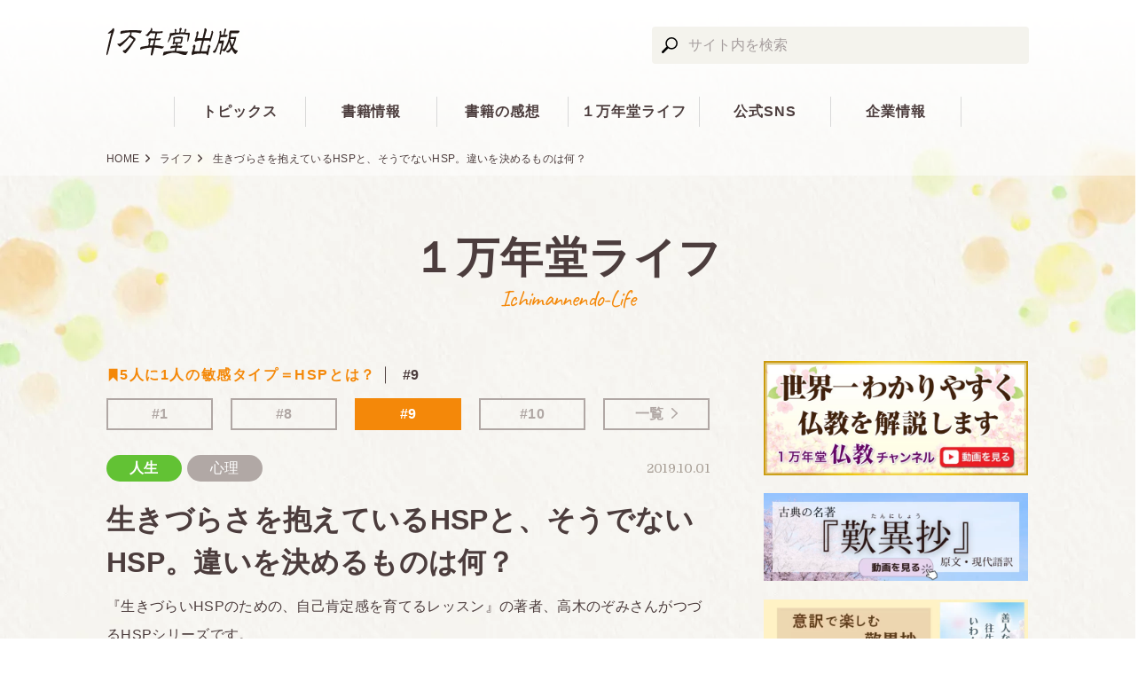

--- FILE ---
content_type: text/html; charset=UTF-8
request_url: https://www.10000nen.com/media/20503/
body_size: 19951
content:
<!DOCTYPE html>
<html lang="ja" class="no-js">
    <head prefix="og: http://ogp.me/ns# fb: http://ogp.me/ns/fb# article: http://ogp.me/ns/article#">
        <meta charset="UTF-8">
        <meta name="viewport" content="width=device-width, initial-scale=1">
        <link rel="stylesheet" href="https://www.10000nen.com/wp-content/themes/10000nendo/static/assets/./css/style.css" />
        <link rel="apple-touch-icon" href="https://www.10000nen.com/wp-content/themes/10000nendo/static/assets/apple-touch-icon-precomposed.png" sizes="512x512" />
        <link rel="shortcut icon" href="https://www.10000nen.com/wp-content/themes/10000nendo/static/assets/favicon.ico" />
        <script src="https://www.10000nen.com/wp-content/themes/10000nendo/static/assets/./js/head.js"></script>
        
	<!-- This site is optimized with the Yoast SEO plugin v15.7 - https://yoast.com/wordpress/plugins/seo/ -->
	<title>生きづらさを抱えているHSPと、そうでないHSP。違いを決めるものは何？ | １万年堂ライフ</title>
	<meta name="robots" content="index, follow, max-snippet:-1, max-image-preview:large, max-video-preview:-1" />
	<link rel="canonical" href="https://www.10000nen.com/media/20503/" />
	<meta property="og:locale" content="ja_JP" />
	<meta property="og:type" content="article" />
	<meta property="og:title" content="生きづらさを抱えているHSPと、そうでないHSP。違いを決めるものは何？ | １万年堂ライフ" />
	<meta property="og:description" content="HSPの基本的な内容は下記でまとめていますのでご覧ください。 生きづらさを抱えていないHSPもいる HSPは、生きづらい気質であることは間違いありません。 しかし、すべてのHSPがみんな生きづらさを抱えているかというと、 [&hellip;]" />
	<meta property="og:url" content="https://www.10000nen.com/media/20503/" />
	<meta property="og:site_name" content="１万年堂出版" />
	<meta property="article:modified_time" content="2022-01-20T03:55:35+00:00" />
	<meta property="og:image" content="https://www.10000nen.com/wp-content/uploads/2019/10/p70-1.jpg" />
	<meta property="og:image:width" content="1000" />
	<meta property="og:image:height" content="524" />
	<meta name="twitter:card" content="summary" />
	<meta name="twitter:site" content="@10000nen" />
	<script type="application/ld+json" class="yoast-schema-graph">{"@context":"https://schema.org","@graph":[{"@type":"Organization","@id":"https://www.10000nen.com/#organization","name":"\u682a\u5f0f\u4f1a\u793e\uff11\u4e07\u5e74\u5802\u51fa\u7248","url":"https://www.10000nen.com/","sameAs":["https://twitter.com/10000nen"],"logo":{"@type":"ImageObject","@id":"https://www.10000nen.com/#logo","inLanguage":"ja","url":"https://www.10000nen.com/wp-content/uploads/2020/11/logo.png","width":600,"height":60,"caption":"\u682a\u5f0f\u4f1a\u793e\uff11\u4e07\u5e74\u5802\u51fa\u7248"},"image":{"@id":"https://www.10000nen.com/#logo"}},{"@type":"WebSite","@id":"https://www.10000nen.com/#website","url":"https://www.10000nen.com/","name":"\uff11\u4e07\u5e74\u5802\u51fa\u7248","description":"\u5343\u5e74\u3082\u4e07\u5e74\u3082\u8aad\u307f\u3064\u304c\u308c\u308b\u66f8\u7c4d\u3092","publisher":{"@id":"https://www.10000nen.com/#organization"},"potentialAction":[{"@type":"SearchAction","target":"https://www.10000nen.com/?s={search_term_string}","query-input":"required name=search_term_string"}],"inLanguage":"ja"},{"@type":"WebPage","@id":"https://www.10000nen.com/media/20503/#webpage","url":"https://www.10000nen.com/media/20503/","name":"\u751f\u304d\u3065\u3089\u3055\u3092\u62b1\u3048\u3066\u3044\u308bHSP\u3068\u3001\u305d\u3046\u3067\u306a\u3044HSP\u3002\u9055\u3044\u3092\u6c7a\u3081\u308b\u3082\u306e\u306f\u4f55\uff1f | \uff11\u4e07\u5e74\u5802\u30e9\u30a4\u30d5","isPartOf":{"@id":"https://www.10000nen.com/#website"},"datePublished":"2019-10-01T08:57:51+00:00","dateModified":"2022-01-20T03:55:35+00:00","inLanguage":"ja","potentialAction":[{"@type":"ReadAction","target":["https://www.10000nen.com/media/20503/"]}]}]}</script>
	<!-- / Yoast SEO plugin. -->


<link rel='dns-prefetch' href='//s.w.org' />
		<script type="text/javascript">
			window._wpemojiSettings = {"baseUrl":"https:\/\/s.w.org\/images\/core\/emoji\/13.0.1\/72x72\/","ext":".png","svgUrl":"https:\/\/s.w.org\/images\/core\/emoji\/13.0.1\/svg\/","svgExt":".svg","source":{"concatemoji":"https:\/\/www.10000nen.com\/wp-includes\/js\/wp-emoji-release.min.js?ver=5.6"}};
			!function(e,a,t){var r,n,o,i,p=a.createElement("canvas"),s=p.getContext&&p.getContext("2d");function c(e,t){var a=String.fromCharCode;s.clearRect(0,0,p.width,p.height),s.fillText(a.apply(this,e),0,0);var r=p.toDataURL();return s.clearRect(0,0,p.width,p.height),s.fillText(a.apply(this,t),0,0),r===p.toDataURL()}function l(e){if(!s||!s.fillText)return!1;switch(s.textBaseline="top",s.font="600 32px Arial",e){case"flag":return!c([127987,65039,8205,9895,65039],[127987,65039,8203,9895,65039])&&(!c([55356,56826,55356,56819],[55356,56826,8203,55356,56819])&&!c([55356,57332,56128,56423,56128,56418,56128,56421,56128,56430,56128,56423,56128,56447],[55356,57332,8203,56128,56423,8203,56128,56418,8203,56128,56421,8203,56128,56430,8203,56128,56423,8203,56128,56447]));case"emoji":return!c([55357,56424,8205,55356,57212],[55357,56424,8203,55356,57212])}return!1}function d(e){var t=a.createElement("script");t.src=e,t.defer=t.type="text/javascript",a.getElementsByTagName("head")[0].appendChild(t)}for(i=Array("flag","emoji"),t.supports={everything:!0,everythingExceptFlag:!0},o=0;o<i.length;o++)t.supports[i[o]]=l(i[o]),t.supports.everything=t.supports.everything&&t.supports[i[o]],"flag"!==i[o]&&(t.supports.everythingExceptFlag=t.supports.everythingExceptFlag&&t.supports[i[o]]);t.supports.everythingExceptFlag=t.supports.everythingExceptFlag&&!t.supports.flag,t.DOMReady=!1,t.readyCallback=function(){t.DOMReady=!0},t.supports.everything||(n=function(){t.readyCallback()},a.addEventListener?(a.addEventListener("DOMContentLoaded",n,!1),e.addEventListener("load",n,!1)):(e.attachEvent("onload",n),a.attachEvent("onreadystatechange",function(){"complete"===a.readyState&&t.readyCallback()})),(r=t.source||{}).concatemoji?d(r.concatemoji):r.wpemoji&&r.twemoji&&(d(r.twemoji),d(r.wpemoji)))}(window,document,window._wpemojiSettings);
		</script>
		<style type="text/css">
img.wp-smiley,
img.emoji {
	display: inline !important;
	border: none !important;
	box-shadow: none !important;
	height: 1em !important;
	width: 1em !important;
	margin: 0 .07em !important;
	vertical-align: -0.1em !important;
	background: none !important;
	padding: 0 !important;
}
</style>
	<link rel='stylesheet' id='wp-block-library-css'  href='https://www.10000nen.com/wp-includes/css/dist/block-library/style.min.css?ver=5.6' type='text/css' media='all' />
<link rel="https://api.w.org/" href="https://www.10000nen.com/wp-json/" /><link rel="EditURI" type="application/rsd+xml" title="RSD" href="https://www.10000nen.com/xmlrpc.php?rsd" />
<link rel="wlwmanifest" type="application/wlwmanifest+xml" href="https://www.10000nen.com/wp-includes/wlwmanifest.xml" /> 
<meta name="generator" content="WordPress 5.6" />
<link rel='shortlink' href='https://www.10000nen.com/?p=20503' />
<link rel="alternate" type="application/json+oembed" href="https://www.10000nen.com/wp-json/oembed/1.0/embed?url=https%3A%2F%2Fwww.10000nen.com%2Fmedia%2F20503%2F" />
<link rel="alternate" type="text/xml+oembed" href="https://www.10000nen.com/wp-json/oembed/1.0/embed?url=https%3A%2F%2Fwww.10000nen.com%2Fmedia%2F20503%2F&#038;format=xml" />

        <link rel="preload" href="https://www.10000nen.com/wp-content/uploads/2019/10/p70.jpg" as="image">
        
                    </head>
    <body id="top">

            <!-- facebook script -->
        <div id="fb-root"></div>
        <script async defer crossorigin="anonymous" src="https://connect.facebook.net/ja_JP/sdk.js#xfbml=1&version=v3.3"></script>
        <!-- facebook script -->

                        <!-- Google Tag Manager -->
<script>(function(w,d,s,l,i){w[l]=w[l]||[];w[l].push({'gtm.start':
new Date().getTime(),event:'gtm.js'});var f=d.getElementsByTagName(s)[0],
j=d.createElement(s),dl=l!='dataLayer'?'&l='+l:'';j.async=true;j.src=
'https://www.googletagmanager.com/gtm.js?id='+i+dl;f.parentNode.insertBefore(j,f);
})(window,document,'script','dataLayer','GTM-547Q5ZZ');</script>
<!-- End Google Tag Manager -->
<!-- Google Tag Manager (noscript) -->
<noscript><iframe src="https://www.googletagmanager.com/ns.html?id=GTM-547Q5ZZ"
height="0" width="0" style="display:none;visibility:hidden"></iframe></noscript>
<!-- End Google Tag Manager (noscript) -->
          <div class="page  page--pc2col ">
            <header>
                <div class="page__site-header">
                    <!-- site-header -->
                    <div class="site-header ">
                        <div class="site-header__pc media-pc-only">
														                            <!-- site-header-pc -->
                            <div class="site-header-pc ">
                                <div class="site-header-pc__body clearfix">
                                                                         <p class="site-header-pc__logo">
                                        <a class="site-header-pc__logo-inner" href="https://www.10000nen.com" target="_self">
                                            <img src="https://www.10000nen.com/wp-content/themes/10000nendo/static/assets/./images/logo.svg" alt="１万年堂出版"> </a>
                                    </p>
                                                                        <div class="site-header-pc__search">
                                                                                <!-- search-input -->
                                        <div class="search-input search-input--header">
                                            <form role="search" class="search-input__form" action="https://www.10000nen.com/" method="GET">
                                                                                                <input class="search-input__text" type="search" name="s" placeholder="サイト内を検索">
                                                <input class="search-input__submit" type="submit" value=""> </form>
                                        </div>
                                        <!-- /search-input -->

                                    </div>
                                    <div class="site-header-pc__nav" role="navigation">
                                        <ul class="site-header-pc__nav-list">
                                            <li class="site-header-pc__nav-item ">
                                                <a class="site-header-pc__nav-link" href="https://www.10000nen.com/topics/">トピックス</a>
                                            </li>
                                            <li class="site-header-pc__nav-item ">
                                                <a class="site-header-pc__nav-link" href="javascript:void(0)">書籍情報</a>
                                                <div class="site-header-pc__nav-sub">
                                                    <ul class="site-header-pc__nav-sub-list">
                                                        <li class="site-header-pc__nav-sub-item">
                                                            <a class="site-header-pc__nav-link site-header-pc__nav-link--sub" href="https://www.10000nen.com/books/">書籍一覧</a>
                                                        </li>
                                                        <li class="site-header-pc__nav-sub-item">
                                                            <a class="site-header-pc__nav-link site-header-pc__nav-link--sub" href="https://www.10000nen.com/books/authors/">執筆者一覧</a>
                                                        </li>
                                                    </ul>
                                                </div>
                                            </li>
                                            <li class="site-header-pc__nav-item ">
                                                <a class="site-header-pc__nav-link" href="https://www.10000nen.com/letters/">書籍の感想</a>
                                                <div class="site-header-pc__nav-sub">
                                                    <ul class="site-header-pc__nav-sub-list">
                                                        <li class="site-header-pc__nav-sub-item">
                                                            <a class="site-header-pc__nav-link site-header-pc__nav-link--sub" href="https://www.10000nen.com/concools/">読書感想文コンクール</a>
                                                        </li>
                                                    </ul>
                                                </div>
                                            </li>
                                            <li class="site-header-pc__nav-item ">
                                                <a class="site-header-pc__nav-link" href="javascript:void(0)">１万年堂ライフ</a>
                                                <div class="site-header-pc__nav-sub">
                                                    <ul class="site-header-pc__nav-sub-list">
                                                        <li class="site-header-pc__nav-sub-item">
                                                            <a class="site-header-pc__nav-link site-header-pc__nav-link--sub" href="https://www.10000nen.com/media/">１万年堂ライフ</a>
                                                        </li>
                                                        <li class="site-header-pc__nav-sub-item">
                                                            <a class="site-header-pc__nav-link site-header-pc__nav-link--sub" href="https://www.10000nen.com/media/libraries/">人気連載</a>
                                                        </li>
                                                    </ul>
                                                </div>
                                            </li>
                                            <li class="site-header-pc__nav-item ">
                                                <a class="site-header-pc__nav-link" href="https://www.10000nen.com/lp/official-sns/">公式SNS</a>
                                            </li>
                                            <li class="site-header-pc__nav-item ">
                                                <a class="site-header-pc__nav-link" href="javascript:void(0)">企業情報</a>
                                                <div class="site-header-pc__nav-sub">
                                                    <ul class="site-header-pc__nav-sub-list">
                                                        <li class="site-header-pc__nav-sub-item">
                                                            <a class="site-header-pc__nav-link site-header-pc__nav-link--sub" href="https://www.10000nen.com/company/">会社案内</a>
                                                        </li>
                                                        <li class="site-header-pc__nav-sub-item">
                                                            <a class="site-header-pc__nav-link site-header-pc__nav-link--sub" href="https://www.10000nen.com/merchant/">書店様向け情報</a>
                                                        </li>
                                                        <li class="site-header-pc__nav-sub-item">
                                                            <a class="site-header-pc__nav-link site-header-pc__nav-link--sub" href="https://www.10000nen.com/contact/">お問い合わせ</a>
                                                        </li>
                                                    </ul>
                                                </div>
                                            </li>
                                        </ul>
                                    </div>
                                </div>
                            </div>
                            <!-- /site-header-pc -->
                        </div>
                        <div class="site-header__sp media-sp-only" aria-hidden="true">
                            <!-- site-header-sp -->
                            <div class="site-header-sp  js-site-header-sp">
                                <div class="site-header-sp__top">
                                    <div class="site-header-sp__btn js-header-btn-1">
                                        <a class="site-header-sp__btn-link" href="javascript:void(0);">
                                            <div class="site-header-sp__hamburger-icon"></div>
                                            <p class="site-header-sp__btn-text">メニュー</p>
                                        </a>
                                    </div>
                                    <div class="site-header-sp__logo">
                                        <a class="site-header-sp__logo-link" href="https://www.10000nen.com">
                                            <img src="https://www.10000nen.com/wp-content/themes/10000nendo/static/assets/./images/logo.svg" alt="１万年堂出版"> </a>
                                    </div>
                                    <div class="site-header-sp__btn site-header-sp__btn--search">
                                        <a class="site-header-sp__btn-link js-header-btn-2" href="javascript:void(0);">
                                            <div class="site-header-sp__search-icon"></div>
                                            <p class="site-header-sp__btn-text site-header-sp__btn-text--orange">さがす</p>
                                        </a>
                                    </div>
                                </div>
                                <div class="site-header-sp__body">
                                    <div class="site-header-sp__pane site-header-sp__nav js-header-pane-1">
                                        <div class="site-header-sp__body-header">
                                            <div class="site-header-sp__btn js-header-btn-1">
                                                <a class="site-header-sp__btn-link" href="javascript:void(0);">
                                                    <div class="site-header-sp__close-icon"></div>
                                                    <p class="site-header-sp__btn-text">とじる</p>
                                                </a>
                                            </div>
                                            <p class="site-header-sp__body-header-text"> メニュー </p>
                                        </div>
                                        <div class="site-header-sp__body-content">
                                            <!-- mobile-accordion-list -->
                                            <ul class="mobile-accordion-list ">
                                                <li class="mobile-accordion-list__item">
                                                    <!-- mobile-accordion-item -->
                                                    <div class="mobile-accordion-item ">
                                                        <a class="mobile-accordion-item__link " href="https://www.10000nen.com">
                                                            <div class="mobile-accordion-item__header">
                                                                <p class="mobile-accordion-item__text">HOME</p>
                                                                <span class="mobile-accordion-item__icon"></span>
                                                            </div>
                                                        </a>
                                                    </div>
                                                    <!-- /mobile-accordion-item -->
                                                </li>
                                                <li class="mobile-accordion-list__item">
                                                    <!-- mobile-accordion-item -->
                                                    <div class="mobile-accordion-item ">
                                                        <a class="mobile-accordion-item__link " href="https://www.10000nen.com/topics/">
                                                            <div class="mobile-accordion-item__header">
                                                                <p class="mobile-accordion-item__text">トピックス</p>
                                                                <span class="mobile-accordion-item__icon"></span>
                                                            </div>
                                                        </a>
                                                    </div>
                                                    <!-- /mobile-accordion-item -->
                                                </li>

                                                <li class="mobile-accordion-list__item">
                                                    <!-- mobile-accordion-item -->
                                                    <div class="mobile-accordion-item  mobile-accordion-item--has-children js-accordion">
                                                        <a class="mobile-accordion-item__link js-accordion-btn" href="javascript:void(0)">
                                                            <div class="mobile-accordion-item__header">
                                                                <p class="mobile-accordion-item__text">書籍情報</p>
                                                                <span class="mobile-accordion-item__icon"></span>
                                                            </div>
                                                        </a>
                                                        <div class="mobile-accordion-item__children js-accordion-tgt">
                                                            <!-- mobile-accordion-list -->
                                                            <ul class="mobile-accordion-list  js-accordion-inner">
                                                                <li class="mobile-accordion-list__item">
                                                                    <!-- mobile-accordion-item -->
                                                                    <div class="mobile-accordion-item  mobile-accordion-item--indented">
                                                                        <a class="mobile-accordion-item__link " href="https://www.10000nen.com/books/">
                                                                            <div class="mobile-accordion-item__header">
                                                                                <p class="mobile-accordion-item__text">書籍一覧</p>
                                                                                <span class="mobile-accordion-item__icon"></span>
                                                                            </div>
                                                                        </a>
                                                                    </div>
                                                                    <!-- /mobile-accordion-item -->
                                                                </li>
                                                                <li class="mobile-accordion-list__item">
                                                                    <!-- mobile-accordion-item -->
                                                                    <div class="mobile-accordion-item  mobile-accordion-item--indented">
                                                                        <a class="mobile-accordion-item__link " href="https://www.10000nen.com/books/authors/">
                                                                            <div class="mobile-accordion-item__header">
                                                                                <p class="mobile-accordion-item__text">執筆者一覧</p>
                                                                                <span class="mobile-accordion-item__icon"></span>
                                                                            </div>
                                                                        </a>
                                                                    </div>
                                                                    <!-- /mobile-accordion-item -->
                                                                </li>
                                                            </ul>
                                                            <!-- /mobile-accordion-list -->
                                                        </div>
                                                    </div>
                                                    <!-- /mobile-accordion-item -->
                                                </li>
                                                <li class="mobile-accordion-list__item">
                                                    <!-- mobile-accordion-item -->
                                                    <div class="mobile-accordion-item mobile-accordion-item--has-children js-accordion">
                                                        <a class="mobile-accordion-item__link js-accordion-btn" href="javascript:void(0)">
                                                            <div class="mobile-accordion-item__header">
                                                                <p class="mobile-accordion-item__text">書籍の感想</p>
                                                                <span class="mobile-accordion-item__icon"></span>
                                                            </div>
                                                        </a>
                                                        <div class="mobile-accordion-item__children js-accordion-tgt">
                                                            <!-- mobile-accordion-list -->
                                                            <ul class="mobile-accordion-list  js-accordion-inner">
                                                                <li class="mobile-accordion-list__item">
                                                                    <!-- mobile-accordion-item -->
                                                                    <div class="mobile-accordion-item  mobile-accordion-item--indented">
                                                                        <a class="mobile-accordion-item__link " href="https://www.10000nen.com/letters/">
                                                                            <div class="mobile-accordion-item__header">
                                                                                <p class="mobile-accordion-item__text">書籍の感想</p>
                                                                                <span class="mobile-accordion-item__icon"></span>
                                                                            </div>
                                                                        </a>
                                                                    </div>
                                                                    <!-- /mobile-accordion-item -->
                                                                </li>
                                                                <li class="mobile-accordion-list__item">
                                                                    <!-- mobile-accordion-item -->
                                                                    <div class="mobile-accordion-item  mobile-accordion-item--indented">
                                                                        <a class="mobile-accordion-item__link " href="https://www.10000nen.com/concools/">
                                                                            <div class="mobile-accordion-item__header">
                                                                                <p class="mobile-accordion-item__text">読書感想文コンクール</p>
                                                                                <span class="mobile-accordion-item__icon"></span>
                                                                            </div>
                                                                        </a>
                                                                    </div>
                                                                    <!-- /mobile-accordion-item -->
                                                                </li>
                                                            </ul>
                                                            <!-- /mobile-accordion-list -->
                                                        </div>
                                                    </div>
                                                    <!-- /mobile-accordion-item -->
                                                </li>
                                                <li class="mobile-accordion-list__item">
                                                    <!-- mobile-accordion-item -->
                                                    <div class="mobile-accordion-item mobile-accordion-item--has-children js-accordion">
                                                        <a class="mobile-accordion-item__link js-accordion-btn" href="javascript:void(0)">
                                                            <div class="mobile-accordion-item__header">
                                                                <p class="mobile-accordion-item__text">１万年堂ライフ</p>
                                                                <span class="mobile-accordion-item__icon"></span>
                                                            </div>
                                                        </a>
                                                        <div class="mobile-accordion-item__children js-accordion-tgt">
                                                            <!-- mobile-accordion-list -->
                                                            <ul class="mobile-accordion-list  js-accordion-inner">
                                                                <li class="mobile-accordion-list__item">
                                                                    <!-- mobile-accordion-item -->
                                                                    <div class="mobile-accordion-item  mobile-accordion-item--indented">
                                                                        <a class="mobile-accordion-item__link " href="https://www.10000nen.com/media/">
                                                                            <div class="mobile-accordion-item__header">
                                                                                <p class="mobile-accordion-item__text">１万年堂ライフ</p>
                                                                                <span class="mobile-accordion-item__icon"></span>
                                                                            </div>
                                                                        </a>
                                                                    </div>
                                                                    <!-- /mobile-accordion-item -->
                                                                </li>
                                                                <li class="mobile-accordion-list__item">
                                                                    <!-- mobile-accordion-item -->
                                                                    <div class="mobile-accordion-item  mobile-accordion-item--indented">
                                                                        <a class="mobile-accordion-item__link " href="https://www.10000nen.com/media/libraries/">
                                                                            <div class="mobile-accordion-item__header">
                                                                                <p class="mobile-accordion-item__text">人気連載</p>
                                                                                <span class="mobile-accordion-item__icon"></span>
                                                                            </div>
                                                                        </a>
                                                                    </div>
                                                                    <!-- /mobile-accordion-item -->
                                                                </li>
                                                            </ul>
                                                            <!-- /mobile-accordion-list -->
                                                        </div>
                                                    </div>
                                                    <!-- /mobile-accordion-item -->
                                                </li>
                                                <li class="mobile-accordion-list__item">
                                                    <!-- mobile-accordion-item -->
                                                    <div class="mobile-accordion-item ">
                                                        <a class="mobile-accordion-item__link " href="https://www.10000nen.com/lp/official-sns/">
                                                            <div class="mobile-accordion-item__header">
                                                                <p class="mobile-accordion-item__text">公式SNS</p>
                                                                <span class="mobile-accordion-item__icon"></span>
                                                            </div>
                                                        </a>
                                                    </div>
                                                    <!-- /mobile-accordion-item -->
                                                </li>
                                                <li class="mobile-accordion-list__item">
                                                    <!-- mobile-accordion-item -->
                                                    <div class="mobile-accordion-item  mobile-accordion-item--has-children js-accordion">
                                                        <a class="mobile-accordion-item__link js-accordion-btn" href="javascripd:void(0)">
                                                            <div class="mobile-accordion-item__header">
                                                                <p class="mobile-accordion-item__text">企業情報</p>
                                                                <span class="mobile-accordion-item__icon"></span>
                                                            </div>
                                                        </a>
                                                        <div class="mobile-accordion-item__children js-accordion-tgt">
                                                            <!-- mobile-accordion-list -->
                                                            <ul class="mobile-accordion-list  js-accordion-inner">
                                                                <li class="mobile-accordion-list__item">
                                                                    <!-- mobile-accordion-item -->
                                                                    <div class="mobile-accordion-item  mobile-accordion-item--indented">
                                                                        <a class="mobile-accordion-item__link " href="https://www.10000nen.com/company/">
                                                                            <div class="mobile-accordion-item__header">
                                                                                <p class="mobile-accordion-item__text">会社案内</p>
                                                                                <span class="mobile-accordion-item__icon"></span>
                                                                            </div>
                                                                        </a>
                                                                    </div>
                                                                    <!-- /mobile-accordion-item -->
                                                                </li>
                                                                <li class="mobile-accordion-list__item">
                                                                    <!-- mobile-accordion-item -->
                                                                    <div class="mobile-accordion-item  mobile-accordion-item--indented">
                                                                        <a class="mobile-accordion-item__link " href="https://www.10000nen.com/merchant/">
                                                                            <div class="mobile-accordion-item__header">
                                                                                <p class="mobile-accordion-item__text">書店様向け情報</p>
                                                                                <span class="mobile-accordion-item__icon"></span>
                                                                            </div>
                                                                        </a>
                                                                    </div>
                                                                    <!-- /mobile-accordion-item -->
                                                                </li>
                                                                <li class="mobile-accordion-list__item">
                                                                    <!-- mobile-accordion-item -->
                                                                    <div class="mobile-accordion-item  mobile-accordion-item--indented">
                                                                        <a class="mobile-accordion-item__link " href="https://www.10000nen.com/contact/">
                                                                            <div class="mobile-accordion-item__header">
                                                                                <p class="mobile-accordion-item__text">お問い合わせ</p>
                                                                                <span class="mobile-accordion-item__icon"></span>
                                                                            </div>
                                                                        </a>
                                                                    </div>
                                                                    <!-- /mobile-accordion-item -->
                                                                </li>
                                                            </ul>
                                                            <!-- /mobile-accordion-list -->
                                                        </div>
                                                    </div>
                                                    <!-- /mobile-accordion-item -->
                                                </li>
                                            </ul>
                                            <!-- /mobile-accordion-list -->
                                        </div>
                                    </div>
                                    <div class="site-header-sp__pane site-header-sp__search js-header-pane-2">
                                        <div class="site-header-sp__body-header">
                                            <div class="site-header-sp__btn site-header-sp__btn--right js-header-btn-2">
                                                <a class="site-header-sp__btn-link" href="javascript:void(0);">
                                                    <div class="site-header-sp__close-icon"></div>
                                                    <p class="site-header-sp__btn-text">とじる</p>
                                                </a>
                                            </div>
                                            <p class="site-header-sp__body-header-text"> サイト内を検索 </p>
                                        </div>
                                        <div class="site-header-sp__body-content site-header-sp__body-content--search">
                                                                                    <!-- search-input -->
                                        <div class="search-input search-input--header">
                                            <form role="search" class="search-input__form" action="https://www.10000nen.com/" method="GET">
                                                                                                <input class="search-input__text" type="search" name="s" placeholder="サイト内を検索">
                                                <input class="search-input__submit" type="submit" value=""> </form>
                                        </div>
                                        <!-- /search-input -->

                                        </div>
                                    </div>
                                </div>
                            </div>
                            <!-- /site-header-sp -->
														                        </div>
                    </div>
                    <!-- /site-header -->
                </div>

                <div class="site-footer__bread-crumb page__sp-margin">
                    <div class="site-footer__content">
                                                    <!-- bread-crumb -->
                            <ol class="bread-crumb ">
                                                                                                <li class="bread-crumb__item">
                                                                          <a class="bread-crumb__link" href="https://www.10000nen.com">HOME</a>
                                                                      </li>
                                                                                                                                <li class="bread-crumb__item">
                                                                          <a class="bread-crumb__link" href="https://www.10000nen.com/media/">ライフ</a>
                                                                      </li>
                                                                                                                                <li class="bread-crumb__item">
                                                                          <a class="bread-crumb__link">生きづらさを抱えているHSPと、そうでないHSP。違いを決めるものは何？</a>
                                                                      </li>
                                                                                          </ol>
                            <!-- /bread-crumb -->

                    </div>
                </div>

                                <div class="page__page-header">
                    <!-- page-header -->
                    <div class="page-header">
                        <div class="page-header__center">
                            <p class="page-header__title">
                                <a href='https://www.10000nen.com/media/'>                                １万年堂ライフ                                </a>                                <small class="page-header__sub-title">Ichimannendo-Life</small>
                            </p>
                                                    </div>
                    </div>
                    <!-- /page-header -->
                </div>

            </header>

							<input type="hidden" value='[&quot;https:\/\/www.10000nen.com\/&quot;]' id="js-white-list" data-param="utm_source=article&utm_medium=media&utm_campaign=20503">
			            <div class="page__main-wrapper">
                <main class="page__main js-sticky-main">
                    <div class="page-media-detail page__sp-margin">
                        <div class="page-media-detail__header">
                            <!-- post-header-media -->
                            <div class="post-header-media">
                                <div class="post-header-media__head">
                                                                                                                                                                                                                          <div class="article-library">
                                      <a class="article-library__link" href="https://www.10000nen.com/media/libraries/5%e4%ba%ba%e3%81%ab1%e4%ba%ba%e3%81%ae%e6%95%8f%e6%84%9f%e3%82%bf%e3%82%a4%e3%83%97%ef%bc%9dhsp%e3%81%a8%e3%81%af%ef%bc%9f/">
                                          <span class="article-library__icon">
                                              <svg xmlns="http://www.w3.org/2000/svg" class="svg-icon svg-icon--ribbon" width="10" height="10" preserveAspectRatio="xMinYMin meet" viewBox="0 0 5 7.5">
                                                  <!-- svg-icon:gt -->
                                                  <polygon points="2.5,0 0,0 0,7.5 2.5,4.914551 5,7.5 5,0"/>
                                                  <!-- /svg-icon:gt -->
                                              </svg>
                                          </span>
                                          <span class="article-library__link__text">5人に1人の敏感タイプ＝HSPとは？</span>
                                      </a>
                                      <span class="article-library__number">#9</span>
                                    </div>

                                    <!-- 連載リンク -->
                                    <ul class="article-library-pagination">
                                                                                                                                    <li class="article-library-pagination__link">
                                                    <a href="https://www.10000nen.com/media/3512/">#1</a>
                                                </li>
                                                                                                                                                                                <li class="article-library-pagination__link">
                                                    <a href="https://www.10000nen.com/media/16471/">#8</a>
                                                </li>
                                                                                                                                                                                <li class="article-library-pagination__link is-current">
                                                    <span>#9</span>
                                                </li>
                                                                                                                                                                                <li class="article-library-pagination__link">
                                                    <a href="https://www.10000nen.com/media/21905/">#10</a>
                                                </li>
                                                                                                                            <li class="article-library-pagination__link">
                                            <a href="https://www.10000nen.com/media/libraries/5%e4%ba%ba%e3%81%ab1%e4%ba%ba%e3%81%ae%e6%95%8f%e6%84%9f%e3%82%bf%e3%82%a4%e3%83%97%ef%bc%9dhsp%e3%81%a8%e3%81%af%ef%bc%9f/">一覧</a>
                                        </li>
                                    </ul>


                                                                        <!-- article-title -->
                                    <div class="article-title">
                                        <p class="article-title__date">
                                            <!-- text-date -->
                                            <time class="text-date" datetime="2019-10-01">2019.10.01</time>
                                            <!-- /text-date -->
                                        </p>
                                        
                                                                                                                        <ol class="article-title__genres">
                                                                                                                                                                                <li class="article-title__genre">
                                                <!-- genre-bubble -->
                                                <a class="genre-bubble genre-bubble--small genre-bubble--green" href="https://www.10000nen.com/media/categories/life/">人生</a>
                                                <!-- /genre-bubble -->
                                            </li>
                                                                                                                                                                                <li class="article-title__genre">
                                                <!-- genre-bubble -->
                                                <a class="genre-bubble genre-bubble--small genre-bubble--brown-light" href="https://www.10000nen.com/media/categories/psychology/">心理</a>
                                                <!-- /genre-bubble -->
                                            </li>
                                                                                    </ol>
                                        <div class="article-title__head">
                                            <!-- heading -->
                                            <h1 class="heading">生きづらさを抱えているHSPと、そうでないHSP。違いを決めるものは何？</h1>
                                            <!-- /heading -->
                                        </div>
                                    </div>
                                    <!-- /article-title -->
                                </div>
                                <div class="post-header-media__lead js-lead"><p>『生きづらいHSPのための、自己肯定感を育てるレッスン』の著者、高木のぞみさんがつづるHSPシリーズです。<br />
物心ついた頃から「周りと何か違う」「人に耐えられることが自分には耐えられない」と感じていた高木さんは、生きづらさの原因が、HSPの気質と、自己肯定感の低さにあったことを知ります。</p>
<p>このシリーズでは、生きづらさを抱えやすいHSPが、楽に生きられる方法を紹介しています。</p>
</div>
                                <div class="post-header-media__share">
                                    <!-- share-btn-list -->
<div class="share-btn-list">
  <ul class="share-btn-list__share">
    <li class="share-btn-list__btn">
      <!-- btn-sns -->
      <a class="btn-sns btn-sns--fb" target="_blank"
         href="http://www.facebook.com/share.php?u=https%3A%2F%2Fwww.10000nen.com%2Fmedia%2F20503%2F">
          <span class="btn-sns__icon">
            <svg xmlns="http://www.w3.org/2000/svg"
                 class="svg-icon svg-icon--fb" width="13" height="24"
                 preserveAspectRatio="xMinYMin meet"
                 viewBox="0 0 31.61 60.87">
                <!-- svg-icon:fb -->
                <path class="fill"
                      d="M29.84,33.1l1.39-10.82H20.52V15.38c0-3.13.87-5.27,5.36-5.27h5.73V.43A76.84,76.84,0,0,0,23.26,0C15,0,9.34,5,9.34,14.3v8H0V33.1H9.34V60.87H20.52V33.1Z"/>
              <!-- /svg-icon:fb -->
            </svg>
        </span>
        <span class="btn-sns__text">シェア</span>
      </a>
      <!-- /btn-sns -->
    </li>
    <li class="share-btn-list__btn">
      <!-- btn-sns -->
      <a class="btn-sns btn-sns--tw" target="_blank"
         href="http://twitter.com/share?url=https%3A%2F%2Fwww.10000nen.com%2Fmedia%2F20503%2F&text=%E7%94%9F%E3%81%8D%E3%81%A5%E3%82%89%E3%81%95%E3%82%92%E6%8A%B1%E3%81%88%E3%81%A6%E3%81%84%E3%82%8BHSP%E3%81%A8%E3%80%81%E3%81%9D%E3%81%86%E3%81%A7%E3%81%AA%E3%81%84HSP%E3%80%82%E9%81%95%E3%81%84%E3%82%92%E6%B1%BA%E3%82%81%E3%82%8B%E3%82%82%E3%81%AE%E3%81%AF%E4%BD%95%EF%BC%9F+%7C+%EF%BC%91%E4%B8%87%E5%B9%B4%E5%A0%82%E3%83%A9%E3%82%A4%E3%83%95">
        <span class="btn-sns__icon">
            <svg xmlns="http://www.w3.org/2000/svg"
                 class="svg-icon svg-icon--twitter" width="29"
                 height="28" preserveAspectRatio="xMinYMin meet"
                 viewBox="0 0 273.39 222.18">
                <!-- svg-icon:twitter -->
                <path class="fill"
                      d="M273.39,26.3a112.12,112.12,0,0,1-32.21,8.83,56.25,56.25,0,0,0,24.66-31,112.3,112.3,0,0,1-35.62,13.61,56.14,56.14,0,0,0-95.58,51.16A159.24,159.24,0,0,1,19,10.27,56.15,56.15,0,0,0,36.39,85.15a55.86,55.86,0,0,1-25.41-7c0,.23,0,.47,0,.71a56.12,56.12,0,0,0,45,55,56.23,56.23,0,0,1-25.33,1,56.15,56.15,0,0,0,52.4,39,112.54,112.54,0,0,1-69.66,24A114.17,114.17,0,0,1,0,197a158.76,158.76,0,0,0,86,25.2c103.17,0,159.58-85.47,159.58-159.59q0-3.65-.16-7.26A114,114,0,0,0,273.39,26.3Z"
                />  
              <!-- /svg-icon:twitter -->
            </svg>
        </span>
        <span class="btn-sns__text">ツイート</span>
      </a>
      <!-- /btn-sns -->
    </li>
    <li class="share-btn-list__btn">
      <!-- btn-sns -->
      <a class="btn-sns btn-sns--line" target="_blank"
         href="http://line.me/R/msg/text/?%E7%94%9F%E3%81%8D%E3%81%A5%E3%82%89%E3%81%95%E3%82%92%E6%8A%B1%E3%81%88%E3%81%A6%E3%81%84%E3%82%8BHSP%E3%81%A8%E3%80%81%E3%81%9D%E3%81%86%E3%81%A7%E3%81%AA%E3%81%84HSP%E3%80%82%E9%81%95%E3%81%84%E3%82%92%E6%B1%BA%E3%82%81%E3%82%8B%E3%82%82%E3%81%AE%E3%81%AF%E4%BD%95%EF%BC%9F+%7C+%EF%BC%91%E4%B8%87%E5%B9%B4%E5%A0%82%E3%83%A9%E3%82%A4%E3%83%95 https%3A%2F%2Fwww.10000nen.com%2Fmedia%2F20503%2F">
        <span class="btn-sns__icon">
            <svg xmlns="http://www.w3.org/2000/svg"
                 class="svg-icon svg-icon--line" width="27" height="23"
                 preserveAspectRatio="xMinYMin meet"
                 viewBox="0 0 124.08 118.23">
                <!-- svg-icon:line -->
                <path class="fill"
                      d="M124.08,50.35C124.08,22.59,96.25,0,62,0S0,22.59,0,50.35C0,75.23,22.07,96.08,51.89,100c2,.44,4.77,1.33,5.46,3.06.63,1.57.41,4,.2,5.61,0,0-.72,4.38-.88,5.31-.27,1.57-1.25,6.13,5.37,3.34s35.73-21,48.74-36h0C119.77,71.46,124.08,61.46,124.08,50.35ZM37.75,66.86H25.43a3.26,3.26,0,0,1-3.25-3.25V39a3.25,3.25,0,1,1,6.5,0v21.4h9.07a3.25,3.25,0,0,1,0,6.51ZM50.5,63.61a3.25,3.25,0,1,1-6.5,0V39a3.25,3.25,0,1,1,6.5,0Zm29.67,0a3.25,3.25,0,0,1-5.86,2L61.69,48.36V63.61a3.25,3.25,0,1,1-6.51,0V39A3.25,3.25,0,0,1,61,37l12.64,17.2V39a3.25,3.25,0,1,1,6.5,0ZM100.12,48a3.25,3.25,0,1,1,0,6.51H91.05v5.82h9.07a3.25,3.25,0,0,1,0,6.51H87.8a3.26,3.26,0,0,1-3.25-3.25V51.29h0V39A3.26,3.26,0,0,1,87.8,35.7h12.33a3.25,3.25,0,1,1,0,6.51H91.05V48Z"
                />
              <!-- /svg-icon:line -->
            </svg>
        </span>
        <span class="btn-sns__text">送る</span>
      </a>
      <!-- /btn-sns -->
    </li>
    <li class="share-btn-list__btn">
      <!-- btn-sns -->
      <a class="btn-sns btn-sns--hatena" target="_blank"
         href="http://b.hatena.ne.jp/add?url=https%3A%2F%2Fwww.10000nen.com%2Fmedia%2F20503%2F">
        <span class="btn-sns__icon">
            <svg xmlns="http://www.w3.org/2000/svg"
                 class="svg-icon svg-icon--hatena" width="24"
                 height="20" preserveAspectRatio="xMinYMin meet"
                 viewBox="0 0 53.83 44.86">
                <!-- svg-icon:hatena -->
                <path class="fill"
                      d="M32.47,24A10.64,10.64,0,0,0,25,20.66a12.18,12.18,0,0,0,6.2-3.41,8.92,8.92,0,0,0,1.94-6.06,10.85,10.85,0,0,0-1.29-5.34,9.64,9.64,0,0,0-3.79-3.68A16.11,16.11,0,0,0,22.9.48,78.1,78.1,0,0,0,12.3,0H0V44.86H12.67a82.21,82.21,0,0,0,11-.52,17.87,17.87,0,0,0,5.65-1.76,10.35,10.35,0,0,0,4.32-4.23A12.83,12.83,0,0,0,35.16,32,11.51,11.51,0,0,0,32.47,24ZM11.36,9.94H14q4.55,0,6.12,1a3.94,3.94,0,0,1,1.57,3.55A3.68,3.68,0,0,1,20,18c-1.13.66-3.19,1-6.2,1H11.36ZM21.77,35.67c-1.19.73-3.25,1.09-6.14,1.09H11.36V27h4.46c3,0,5,.37,6.11,1.12s1.65,2.06,1.65,4A3.91,3.91,0,0,1,21.77,35.67Z"
                />
                <circle class="fill" cx="48.15" cy="39.17" r="5.68"/>
                <rect class="fill" x="43.21" width="9.87"
                      height="29.9"/>
              <!-- /svg-icon:hatena -->
            </svg>
        </span>
        <span class="btn-sns__text">ブックマーク</span>
      </a>
      <!-- /btn-sns -->
    </li>
  </ul>
</div>
<!-- /share-btn-list -->
                                </div>
                                                                <div class="post-header-media__cover">
                                    <!-- image -->
                                    <img class="image image--full js-sns-follow-links-src skip-lazy" src="https://www.10000nen.com/wp-content/uploads/2019/10/p70.jpg" width="768" height="512" alt="" />
                                    <!-- /image -->
                                </div>
                            </div>
                            <!-- /post-header-media -->
                        </div>
                        <section class="page-media-detail__main">
                            <!-- post-body -->
                            <div class="post-body post-body--media post-body--green js-post-body">
                                                                <div class="post-header-media__index"><!-- text-index --><div class="text-index "><h2 class="text-index__heading"> 目次 </h2><div class="text-index__list"><!-- text-ul --><ul class="text-ul text-ul--text-index"><li class="text-ul__item"><a href="#toc_anchor_1">生きづらさを抱えていないHSPもいる</a></li><li class="text-ul__item"><a href="#toc_anchor_2">HSPが自己肯定感を育みにくい理由</a><ul class="text-ul text-ul--text-index"><li class="text-ul__item"><a href="#toc_anchor_3">注意の言葉を強く受け止めてしまう</a></li><li class="text-ul__item"><a href="#toc_anchor_4">集団生活が苦手</a></li></ul></li><li class="text-ul__item"><a href="#toc_anchor_5">自分の感覚を否定するとつらくなる</a></li></ul><!-- /text-ul --></div></div><!-- /text-index --></div>
<p>HSPの基本的な内容は下記でまとめていますのでご覧ください。<br />
        <!-- related-post -->
        <div class="related-post  related-post--media">
            <div class="related-post__content">
                <!-- post-item-media -->
                <article class="post-item-media  post-item-media--pink post-item-media--related ">
                    <a class="post-item-media__link" href="https://www.10000nen.com/media/42092/" target="_self">
                        <div class="post-item-media__top-wrapper">
                            <div class="post-item-media__image">
                                <p class="post-item-media__img">
                                    <img src="https://www.10000nen.com/wp-content/uploads/2021/11/2b6809717c4f56505ac79caf0d763293-150x84.png" alt="">
                                </p>
                                <p class="post-item-media__mark post-item-media__mark--new">
                                    <!-- mark-corner -->
                                    <span class="mark-corner mark-corner--new"></span>
                                    <!-- /mark-corner -->
                                </p>
                                <p class="post-item-media__mark post-item-media__mark--star">
                                    <!-- mark-corner -->
                                    <span class="mark-corner mark-corner--star"></span>
                                    <!-- /mark-corner -->
                                </p>
                                <div class="post-item-media__mark post-item-media__mark--rank">
                                    <!-- mark-rank -->
                                    <div class="mark-rank mark-rank--pink mark-rank--related">
                                        <p class="mark-rank__number">0</p>
                                    </div>
                                    <!-- /mark-rank -->
                                </div>
                            </div>
                            <div class="post-item-media__genre">
                                <!-- genre-bubble -->
                                <p class="genre-bubble genre-bubble--plain">子育て</p>
                                <!-- /genre-bubble -->
                            </div>
                        </div>
                        <h3 class="post-item-media__text">【専門医監修】HSPとは何か？種類や特徴、原因、判別方法、疲れの取り方などまとめて解説</h3>
                    </a>
                </article>
                <!-- /post-item-media -->
            </div>
        </div>
        <!-- /related-post --></p>
<h2 id="toc_anchor_1" >生きづらさを抱えていないHSPもいる</h2>
<p>HSPは、生きづらい気質であることは間違いありません。<br />
しかし、すべてのHSPがみんな生きづらさを抱えているかというと、そうでもありません。<br />
私の周りにも、けっこうそんなHSPがいます。<br />
それは、なぜでしょうか。</p>
<p>HSPの気質を知って分かったことを挙げてみます。</p>
<p>まず、HSPは自己肯定感を育みにくい、といわれます。<br />
私の場合は、次の２つが大きな要因だったのではないかと思います。</p>
<h2 id="toc_anchor_2" >HSPが自己肯定感を育みにくい理由</h2>
<h3 id="toc_anchor_3" >注意の言葉を強く受け止めてしまう</h3>
<p>幼い頃から、親や先生の言葉を強く受け取ってしまうことがありました。<br />
大人は10くらいのつもりで言っているのに、50、100と受け止めているような感じです。</p>
<p>例えば、「廊下は走ってはいけません」。これは誰でも聞いたことがあると思います。</p>
<p>こう言われても、走りたくなるのが子どもですし、何度も繰り返し言って教えていくものだと思います。<br />
しかし、私が小学生の頃、このような先生の言葉は、守らないと何か恐ろしいことが起きる「絶対命令」のように感じていました。１つ１つの言葉を重く受け止めるのがHSPの気質なので、自然と決まり事が多くなります。</p>
<p>ちょっとした注意も、目の前でどなり散らされたかのようなショックを受けるので、大人が想像する以上に、「こんなことを言われる自分はダメ人間なんだ」と深く傷つくことがよくありました。</p>
<p>そしてショックを受けたということは、記憶に強く残るので、「寝たら忘れる」ということはもうありません。<br />
次の日も、その次の日も引きずってしまうのです。</p>
<h3 id="toc_anchor_4" >集団生活が苦手</h3>
<p>学校のような集団生活では、みんなと同じことができる子、その中でより優れている子がいい子と見られます。</p>
<p>対してHSC（Highly Sensitive Child ＝ひといちばい敏感な子）は、集団生活がまず苦手なので、それだけで自分の力を発揮するどころか、萎縮してしまいます。</p>
<p>そして、「引っ込み思案」だとか、「神経質な子」というレッテルを貼られてしまうことが多くなり、そんなレッテルを貼られるのは、「自分が悪いからだ」と思ってしまい、「私は周りの人と同じようにできる能力がない」などと、自信をなくしてしまうのです。</p>
<h2 id="toc_anchor_5" >自分の感覚を否定するとつらくなる</h2>
<p>１つ１つはささいなことでも、こういうことが積み重なっていくと、「自分は生きている価値がある」と思える自己肯定感は、育めなくて当然だったと思います。</p>
<p>逆に、10のことを100と受け取っていることに気づいてフォローしてもらえたり、同じように感じている友達が周りにいて、自分の感覚を否定しなくて済む環境にあれば、自己肯定感を育てることができます。</p>
<p>ですから、同じHSPでも、生きづらさを抱えていない人は、「自己肯定感の育まれた人」ということです。</p>
<p>生きづらさの違いを決めるものは、自己肯定感だと実感しています。</p>
<p>＊写真：高木祥有</p>
<p>    
        <!-- related-post -->
        <div class="related-post  related-post--books">
            <div class="related-post__content">
                <!-- post-item-books-sc -->
                <article class="post-item-books-sc  post-item-books-sc--related ">
                    <div class="post-item-books-sc__inner">
                        <div class="post-item-books-sc__top-wrap">
                            <div class="post-item-books-sc__image">
                                <p class="post-item-books-sc__img">
                                    <img src="https://www.10000nen.com/wp-content/uploads/2019/08/6e6c65f29ef70ed0377e7e5a17ea5554.jpg" alt="生きづらいHSPのための、自己肯定感を育てるレッスン">
                                </p>
                                <span class="post-item-books-sc__mark post-item-books-sc__mark--star">
                                    <!-- mark-corner -->
                                    <span class="mark-corner mark-corner--star"></span>
                                    <!-- /mark-corner -->
                                </span>
                                <span class="post-item-books-sc__mark post-item-books-sc__mark--new">
                                    <!-- mark-corner -->
                                    <span class="mark-corner mark-corner--new"></span>
                                    <!-- /mark-corner -->
                                </span>
                            </div>
                        </div>
                        <div class="post-item-books-sc__text">
                            <h3 class="post-item-books-sc__title">生きづらいHSPのための、自己肯定感を育てるレッスン</h3>
                            <p class="post-item-books-sc__subtitle">高木のぞみ、高木英昌（著）</p>
                        </div>
                    </div>
                    <ul class="post-item-books-sc__btns">
                        <li class="post-item-books-sc__buy-online">
                            <div class="post-item-books-sc__online-shops">
                                <ul class="grid grid--pc2col-sp1col">
                                                <li class='post-item-books-sc__online-shops__btn'>
                <a class='btn-ebook-store btn-ebook-store--small btn-ebook-store--amzn' href='https://www.amazon.co.jp/gp/product/4866260505/ref=as_li_qf_asin_il_tl?ie=UTF8&tag=10000nendo08-22&creative=1211&linkCode=as2&creativeASIN=4866260505&linkId=0aff1c1e9a3a3ada2079202ddca75e74' target='_blank'></a>
            </li>
                                    <li class="post-item-books-sc__online-shops__btn">
                                        <a class="btn-ebook-store btn-ebook-store--small post-item-books-sc__online-shops__btn-ebook-store" href="https://www.10000nen.com/books/978-4-86626-050-1/" target="_self">商品詳細ページへ</a>
                                    </li>
                                </ul>
                            </div>
                        </li>
                    </ul>
                </article>
                <!-- /post-item-books-sc -->
            </div>
        </div>
        <!-- /related-post -->        <!-- marked-btn -->
        <a class="marked-btn marked-btn--fat  marked-btn--highlighted " href="https://www.10000nen.com/media/libraries/5%e4%ba%ba%e3%81%ab1%e4%ba%ba%e3%81%ae%e6%95%8f%e6%84%9f%e3%82%bf%e3%82%a4%e3%83%97%ef%bc%9dhsp%e3%81%a8%e3%81%af%ef%bc%9f/?utm_source=article&amp;utm_medium=media&amp;utm_campaign=16471" target="_self">
            <span class="marked-btn__inner">
                <span class="marked-btn__icon marked-btn__icon--gt">
                    <span class="marked-btn__icon-wrapper">
                        <svg xmlns="http://www.w3.org/2000/svg" class="svg-icon svg-icon--gt" width="11" height="19" preserveAspectRatio="xMinYMin meet" viewBox="0 0 11 19">
                            <!-- svg-icon:gt -->
                            <path class="stroke" stroke="#000" stroke-linecap="round" stroke-linejoin="round" stroke-width="3" fill="none" d="M1.5 1.5l8 8-8 8" />
                            <!-- /svg-icon:gt -->
                        </svg>
                    </span>
                </span>
                <span class="marked-btn__text">連載を読む</span>
            </span>
        </a>
        <!-- /marked-btn --></p>
                            </div>
                            <!-- /post-body -->
                        </section>
                        <div class="page-media-detail__footer">

                                                                                                                <div class="page-media-detail__additional">
                                <!-- related-post -->
                                <div class="related-post  related-post--author">
                                    <div class="related-post__content">
                                        <!-- post-item-authors -->
                                        <article class="post-item-authors post-item-authors--related">
                                            <a class="post-item-authors__link" href="https://www.10000nen.com/books/authors/HSP-messenger/">
                                                <div class="post-item-authors__inner">
                                                                                                        <p class="post-item-authors__portrait">
                                                        <span style="background-image: url(https://www.10000nen.com/wp-content/uploads/2018/03/FACE.jpg)" class="post-item-authors__img"></span>
                                                    </p>
                                                    <div class="post-item-authors__content">
                                                        <p class="post-item-authors__about">この記事を書いた人</p>
                                                        <h4 class="post-item-authors__head">
                                                            <span class="post-item-authors__icon">
                                                                <svg xmlns="http://www.w3.org/2000/svg" class="svg-icon svg-icon--gt" width="7" height="12" preserveAspectRatio="xMinYMin meet" viewBox="0 0 11 19">
                                                                    <!-- svg-icon:gt -->
                                                                    <path class="stroke" stroke="#000" stroke-linecap="round" stroke-linejoin="round" stroke-width="3" fill="none" d="M1.5 1.5l8 8-8 8" />
                                                                    <!-- /svg-icon:gt -->
                                                                </svg>
                                                            </span>高木　のぞみ</h4>
                                                    </div>
                                                </div>
                                                <p class="post-item-authors__body">自尊感情を育てる方法やHSP（ひといちばい敏感な人）について、ブログやSNSで発信中</p>
                                            </a>
                                        </article>
                                        <!-- /post-item-authors -->
                                    </div>
                                </div>
                                <!-- /related-post -->
                            </div>

                                                                                                                <section class="page-media-detail__additional page-media-detail__additional--services">
                              <div class="related-post">
                                <!-- heading -->
                                <h2 class="heading heading--h4">タメになる、ホッとする情報をお届け</h2>
                                <!-- /heading -->
                                <div class="useful-services-summary">
                                                                                                                                        <a class="useful-large-services" href="https://www.youtube.com/channel/UCfh8J06LPOWVh2ETzyVzyKw">
                                    <img src="https://www.10000nen.com/wp-content/uploads/2025/07/f78b90bd6570ae45ebc074cdd6863a39.jpg" alt="タメになる、ホッとする情報をお届け">
                                  </a>
                                                                                                      <ul class="useful-services">
                                                                                                                                            <li class="useful-services__item">
                                      <a class="useful-services__item-link" href="https://www.instagram.com/kosodate.happy.ad/">
                                        <img src="https://www.10000nen.com/wp-content/uploads/2019/06/2116f520424376b0f49d8d20df307492.jpg" alt="タメになる、ホッとする情報をお届け">
                                      </a>
                                    </li>
                                                                                                                                                <li class="useful-services__item">
                                      <a class="useful-services__item-link" href="https://x.com/10000nen_Pub">
                                        <img src="https://www.10000nen.com/wp-content/uploads/2025/07/ec4fe2012a2931ef3055d34003a237f8.png" alt="タメになる、ホッとする情報をお届け">
                                      </a>
                                    </li>
                                                                                                          </ul>
                                </div>
                              </div>
                            </section>
                            
                            <div class="page-media-detail__sns">
                                                                                            <!-- tag-list -->
                                <ul class="tag-list-footer">
                                                                          <li class="tag-list-footer__tag">
                                        <!-- btn-tag -->
                                        <a href="https://www.10000nen.com/media/tags/hsp/">HSP</a>
                                        <!-- /btn-tag -->
                                      </li>
                                                                    </ul>
                                <!-- /tag-list -->
                              
                                                                      <!-- share-btn-list -->
                                        <div class="share-btn-list-footer">
                                            <ul class="share-btn-list-footer__share">
                                                <li class="share-btn-list-footer__btn">
                                                    <!-- btn-sns -->
                                                    <div class="line-it-button" data-lang="ja" data-type="share-a" data-ver="3" data-url="https://www.10000nen.com/media/20503/" data-color="default" data-size="small" data-count="false" style="display: none;"></div>
                                                    <script src="https://d.line-scdn.net/r/web/social-plugin/js/thirdparty/loader.min.js" async="async" defer="defer"></script>
                                                    <!-- /btn-sns -->
                                                </li>
                                                <li class="share-btn-list-footer__btn">
                                                    <!-- btn-sns -->
                                                    <a class="twitter-share-button" href="https%3A%2F%2Fwww.10000nen.com%2Fmedia%2F20503%2F&text=%E7%94%9F%E3%81%8D%E3%81%A5%E3%82%89%E3%81%95%E3%82%92%E6%8A%B1%E3%81%88%E3%81%A6%E3%81%84%E3%82%8BHSP%E3%81%A8%E3%80%81%E3%81%9D%E3%81%86%E3%81%A7%E3%81%AA%E3%81%84HSP%E3%80%82%E9%81%95%E3%81%84%E3%82%92%E6%B1%BA%E3%82%81%E3%82%8B%E3%82%82%E3%81%AE%E3%81%AF%E4%BD%95%EF%BC%9F">Tweet</a>
                                                    <!-- /btn-sns -->
                                                </li>
                                                <li class="share-btn-list-footer__btn">
                                                    <!-- btn-sns -->
                                                    <div class="fb-like" data-href="https://www.10000nen.com/media/20503/" data-width="" data-layout="button" data-action="like" data-size="small" data-show-faces="false" data-share="true"></div>
                                                    <!-- /btn-sns -->
                                                </li>
                                            </ul>
                                        </div>
                                        <!-- /share-btn-list -->

                            </div>


                                                        <ul class="article-library-navigation">
                                <li class="article-library-navigation__item">
                                                                        <a class="article-library-navigation__link" href="https://www.10000nen.com/media/16471/">
                                        <span class="article-library-navigation__link-cursor article-library-navigation__link-cursor--prev">
                                            <span class="article-library-navigation__link-cursor-icon">
                                                <span class="article-library-navigation__link-cursor-icon-wrapper">
                                                    <svg xmlns="http://www.w3.org/2000/svg" class="svg-icon svg-icon--gt" width="11" height="19" preserveAspectRatio="xMinYMin meet" viewBox="0 0 11 19">
                                                        <!-- svg-icon:gt -->
                                                        <path class="stroke" stroke="#000" stroke-linecap="round" stroke-linejoin="round" stroke-width="3" fill="none" d="M1.5 1.5l8 8-8 8" />
                                                        <!-- /svg-icon:gt -->
                                                    </svg>
                                                </span>
                                            </span>
                                            前の記事
                                        </span>
                                        <article class="post-item-media  post-item-media--middle-photo">
                                            <div class="post-item-media__top-wrapper">
                                                                                                <div class="post-item-media__image">
                                                    <p class="post-item-media__img">
                                                        <img src="https://www.10000nen.com/wp-content/uploads/2019/03/8bdfa92cb55424804db210d31dfe2cdf_s.jpg" alt="">
                                                    </p>
                                                </div>
                                            </div>
                                            <h3 class="post-item-media__text">もしかして私HSPとは違う!?と思ったら－HSPの誤解あるある【まとめ】</h3>
                                        </article>
                                    </a>
                                                                    </li>
                                <li class="article-library-navigation__item">
                                                                            <a class="article-library-navigation__link" href="https://www.10000nen.com/media/21905/">
                                            <article class="post-item-media  post-item-media--middle-photo">
                                                <div class="post-item-media__top-wrapper">
                                                                                                        <div class="post-item-media__image">
                                                        <p class="post-item-media__img">
                                                            <img src="https://www.10000nen.com/wp-content/uploads/2019/11/p23.jpg" alt="">
                                                        </p>
                                                    </div>
                                                </div>
                                                <h3 class="post-item-media__text">刺激探究型の「HSS」とは－HSPには刺激を好むタイプもいる</h3>
                                            </article>
                                            <span class="article-library-navigation__link-cursor article-library-navigation__link-cursor--next">次の記事
                                                <span class="article-library-navigation__link-cursor-icon">
                                                    <span class="article-library-navigation__link-cursor-icon-wrapper">
                                                        <svg xmlns="http://www.w3.org/2000/svg" class="svg-icon svg-icon--gt" width="11" height="19" preserveAspectRatio="xMinYMin meet" viewBox="0 0 11 19">
                                                            <!-- svg-icon:gt -->
                                                            <path class="stroke" stroke="#000" stroke-linecap="round" stroke-linejoin="round" stroke-width="3" fill="none" d="M1.5 1.5l8 8-8 8" />
                                                            <!-- /svg-icon:gt -->
                                                        </svg>
                                                    </span>
                                                </span>
                                            </span>
                                        </a>
                                                                    </li>
                            </ul>
                            <div class="article-library-link">
                                <a class="marked-btn" href="https://www.10000nen.com/media/libraries/5%e4%ba%ba%e3%81%ab1%e4%ba%ba%e3%81%ae%e6%95%8f%e6%84%9f%e3%82%bf%e3%82%a4%e3%83%97%ef%bc%9dhsp%e3%81%a8%e3%81%af%ef%bc%9f/" target="_self">
                                    <span class="marked-btn__inner">
                                        <span class="marked-btn__icon marked-btn__icon--gt">
                                            <span class="marked-btn__icon-wrapper">
                                                <svg xmlns="http://www.w3.org/2000/svg" class="svg-icon svg-icon--gt" width="11" height="19" preserveAspectRatio="xMinYMin meet" viewBox="0 0 11 19">
                                                    <!-- svg-icon:gt -->
                                                    <path class="stroke" stroke="#000" stroke-linecap="round" stroke-linejoin="round" stroke-width="3" fill="none" d="M1.5 1.5l8 8-8 8"></path>
                                                    <!-- /svg-icon:gt -->
                                                </svg>
                                            </span>
                                        </span>
                                        <span class="marked-btn__text">連載記事一覧</span>
                                    </span>
                                </a>
                            </div>
                            

                                <!-- page-section -->
    <section class="page-section page-section--media-detail-related media-detail-related">
        <div class="page-section__header">
            <!-- heading -->
            <h2 class="heading heading--h4">関連する記事</h2>
            <!-- /heading -->
        </div>
        <div class="page-section__content">
            <div class="media-detail-related__content">
                <ol class="media-detail-related__list grid grid--pc3col-sp1col">
                                            <li class="media-detail-related__item grid__item">
                            <!-- post-item-media -->
                                                        <article class="post-item-media  post-item-media--middle-photo  post-item-media--green ">
                                <a class="post-item-media__link" href="https://www.10000nen.com/media/43298/" target="_self">
                                    <div class="post-item-media__top-wrapper">
                                                                                <div class="post-item-media__image">
                                            <p class="post-item-media__img">
                                                <img src="https://www.10000nen.com/wp-content/uploads/2021/12/e3011ff0fb384cea8107049ffbb6b3f4-150x124.png" alt="">
                                            </p>
                                            <p class="post-item-media__mark post-item-media__mark--new">
                                                <!-- mark-corner -->
                                                <span class="mark-corner mark-corner--new"></span>
                                                <!-- /mark-corner -->
                                            </p>
                                            <p class="post-item-media__mark post-item-media__mark--star">
                                                <!-- mark-corner -->
                                                <span class="mark-corner mark-corner--star"></span>
                                                <!-- /mark-corner -->
                                            </p>
                                            <div class="post-item-media__mark post-item-media__mark--rank">
                                                <!-- mark-rank -->
                                                <div class="mark-rank mark-rank--middle-photo  mark-rank--green">
                                                    <p class="mark-rank__number">0</p>
                                                </div>
                                                <!-- /mark-rank -->
                                            </div>
                                        </div>
                                                                                                                            <div class="post-item-media__genre">
                                                <!-- genre-bubble -->
                                                <p class="genre-bubble genre-bubble--narrow">心理</p>
                                                <!-- /genre-bubble -->
                                            </div>
                                                                            </div>
                                    <h3 class="post-item-media__text">「知ることで、誰かの気持ちを救えるのなら」。〜高野優のHSP連載⑨</h3>
                                </a>
                            </article>
                            <!-- /post-item-media -->
                        </li>
                                            <li class="media-detail-related__item grid__item">
                            <!-- post-item-media -->
                                                        <article class="post-item-media  post-item-media--middle-photo  post-item-media--green ">
                                <a class="post-item-media__link" href="https://www.10000nen.com/media/46155/" target="_self">
                                    <div class="post-item-media__top-wrapper">
                                                                                <div class="post-item-media__image">
                                            <p class="post-item-media__img">
                                                <img src="https://www.10000nen.com/wp-content/uploads/2022/04/e9f6afc0369363f2336bc170cb54c848-150x79.png" alt="">
                                            </p>
                                            <p class="post-item-media__mark post-item-media__mark--new">
                                                <!-- mark-corner -->
                                                <span class="mark-corner mark-corner--new"></span>
                                                <!-- /mark-corner -->
                                            </p>
                                            <p class="post-item-media__mark post-item-media__mark--star">
                                                <!-- mark-corner -->
                                                <span class="mark-corner mark-corner--star"></span>
                                                <!-- /mark-corner -->
                                            </p>
                                            <div class="post-item-media__mark post-item-media__mark--rank">
                                                <!-- mark-rank -->
                                                <div class="mark-rank mark-rank--middle-photo  mark-rank--green">
                                                    <p class="mark-rank__number">0</p>
                                                </div>
                                                <!-- /mark-rank -->
                                            </div>
                                        </div>
                                                                                                                            <div class="post-item-media__genre">
                                                <!-- genre-bubble -->
                                                <p class="genre-bubble genre-bubble--narrow">心理</p>
                                                <!-- /genre-bubble -->
                                            </div>
                                                                            </div>
                                    <h3 class="post-item-media__text">「ていねいな暮らしの工夫」が生きづらさを救う！センパイHSPに聞いてみた</h3>
                                </a>
                            </article>
                            <!-- /post-item-media -->
                        </li>
                                            <li class="media-detail-related__item grid__item">
                            <!-- post-item-media -->
                                                        <article class="post-item-media  post-item-media--middle-photo  post-item-media--green ">
                                <a class="post-item-media__link" href="https://www.10000nen.com/media/15885/" target="_self">
                                    <div class="post-item-media__top-wrapper">
                                                                                <div class="post-item-media__image">
                                            <p class="post-item-media__img">
                                                <img src="https://www.10000nen.com/wp-content/uploads/2019/02/b3e98bd9c4360ce8554210c29fe9fb93_s-150x100.jpg" alt="">
                                            </p>
                                            <p class="post-item-media__mark post-item-media__mark--new">
                                                <!-- mark-corner -->
                                                <span class="mark-corner mark-corner--new"></span>
                                                <!-- /mark-corner -->
                                            </p>
                                            <p class="post-item-media__mark post-item-media__mark--star">
                                                <!-- mark-corner -->
                                                <span class="mark-corner mark-corner--star"></span>
                                                <!-- /mark-corner -->
                                            </p>
                                            <div class="post-item-media__mark post-item-media__mark--rank">
                                                <!-- mark-rank -->
                                                <div class="mark-rank mark-rank--middle-photo  mark-rank--green">
                                                    <p class="mark-rank__number">0</p>
                                                </div>
                                                <!-- /mark-rank -->
                                            </div>
                                        </div>
                                                                                                                            <div class="post-item-media__genre">
                                                <!-- genre-bubble -->
                                                <p class="genre-bubble genre-bubble--narrow">心理</p>
                                                <!-- /genre-bubble -->
                                            </div>
                                                                            </div>
                                    <h3 class="post-item-media__text">人混みで疲れるのはHSPだからかも？HSPがホッとするためのダウンタイム方法</h3>
                                </a>
                            </article>
                            <!-- /post-item-media -->
                        </li>
                                    </ol>
            </div>
        </div>
    </section>
    <!-- /page-section -->
                                                                                                                    <!-- page-section -->
                                <section class="page-section page-section--media-detail-recomended media-detail-recomended">
                                    <div class="page-section__header">
                                        <!-- heading -->
                                        <h2 class="heading heading--h4">あなたにおすすめの記事</h2>
                                        <!-- /heading -->
                                    </div>
                                    <div class="page-section__content">
                                        <div class="media-detail-recomended__content">
                                            <ol class="media-detail-recomended__list grid grid--pc3col-sp1col">
                                                                                                    <li class="media-detail-recomended__item grid__item">
                                                        <!-- post-item-media -->
                                                                                                                <article class="post-item-media  post-item-media--middle-photo  post-item-media--pink ">
                                                            <a class="post-item-media__link" href="https://www.10000nen.com/media/8198/" target="_self">
                                                                <div class="post-item-media__top-wrapper">
                                                                                                                                        <div class="post-item-media__image">
                                                                        <p class="post-item-media__img">
                                                                            <img src="https://www.10000nen.com/wp-content/uploads/2017/12/680124018afd4c805ca8956f07faae40-150x100.jpg" alt="">
                                                                        </p>
                                                                        <p class="post-item-media__mark post-item-media__mark--new">
                                                                            <!-- mark-corner -->
                                                                            <span class="mark-corner mark-corner--new"></span>
                                                                            <!-- /mark-corner -->
                                                                        </p>
                                                                        <p class="post-item-media__mark post-item-media__mark--star">
                                                                            <!-- mark-corner -->
                                                                            <span class="mark-corner mark-corner--star"></span>
                                                                            <!-- /mark-corner -->
                                                                        </p>
                                                                        <div class="post-item-media__mark post-item-media__mark--rank">
                                                                            <!-- mark-rank -->
                                                                            <div class="mark-rank mark-rank--middle-photo  mark-rank--pink">
                                                                                <p class="mark-rank__number">0</p>
                                                                            </div>
                                                                            <!-- /mark-rank -->
                                                                        </div>
                                                                    </div>
                                                                                                                                                                                                                <div class="post-item-media__genre">
                                                                            <!-- genre-bubble -->
                                                                            <p class="genre-bubble genre-bubble--narrow">子育て</p>
                                                                            <!-- /genre-bubble -->
                                                                        </div>
                                                                                                                                    </div>
                                                                <h3 class="post-item-media__text">インフルエンザの予防接種は受けるべき？　救急医が教える対処法</h3>
                                                            </a>
                                                        </article>
                                                        <!-- /post-item-media -->
                                                    </li>
                                                                                                    <li class="media-detail-recomended__item grid__item">
                                                        <!-- post-item-media -->
                                                                                                                <article class="post-item-media  post-item-media--middle-photo  post-item-media--green ">
                                                            <a class="post-item-media__link" href="https://www.10000nen.com/media/65313/" target="_self">
                                                                <div class="post-item-media__top-wrapper">
                                                                                                                                        <div class="post-item-media__image">
                                                                        <p class="post-item-media__img">
                                                                            <img src="https://www.10000nen.com/wp-content/uploads/2025/10/a11b4bb3ba448d1fa402ac3dc62cc91f-1-150x84.png" alt="">
                                                                        </p>
                                                                        <p class="post-item-media__mark post-item-media__mark--new">
                                                                            <!-- mark-corner -->
                                                                            <span class="mark-corner mark-corner--new"></span>
                                                                            <!-- /mark-corner -->
                                                                        </p>
                                                                        <p class="post-item-media__mark post-item-media__mark--star">
                                                                            <!-- mark-corner -->
                                                                            <span class="mark-corner mark-corner--star"></span>
                                                                            <!-- /mark-corner -->
                                                                        </p>
                                                                        <div class="post-item-media__mark post-item-media__mark--rank">
                                                                            <!-- mark-rank -->
                                                                            <div class="mark-rank mark-rank--middle-photo  mark-rank--green">
                                                                                <p class="mark-rank__number">0</p>
                                                                            </div>
                                                                            <!-- /mark-rank -->
                                                                        </div>
                                                                    </div>
                                                                                                                                                                                                                <div class="post-item-media__genre">
                                                                            <!-- genre-bubble -->
                                                                            <p class="genre-bubble genre-bubble--narrow">人生</p>
                                                                            <!-- /genre-bubble -->
                                                                        </div>
                                                                                                                                    </div>
                                                                <h3 class="post-item-media__text">読者の方々から届いた感想【10月編】</h3>
                                                            </a>
                                                        </article>
                                                        <!-- /post-item-media -->
                                                    </li>
                                                                                                    <li class="media-detail-recomended__item grid__item">
                                                        <!-- post-item-media -->
                                                                                                                <article class="post-item-media  post-item-media--middle-photo is-new post-item-media--pink ">
                                                            <a class="post-item-media__link" href="https://www.10000nen.com/media/66410/" target="_self">
                                                                <div class="post-item-media__top-wrapper">
                                                                                                                                        <div class="post-item-media__image">
                                                                        <p class="post-item-media__img">
                                                                            <img src="https://www.10000nen.com/wp-content/uploads/2026/01/a11b4bb3ba448d1fa402ac3dc62cc91f-1-150x84.png" alt="">
                                                                        </p>
                                                                        <p class="post-item-media__mark post-item-media__mark--new">
                                                                            <!-- mark-corner -->
                                                                            <span class="mark-corner mark-corner--new"></span>
                                                                            <!-- /mark-corner -->
                                                                        </p>
                                                                        <p class="post-item-media__mark post-item-media__mark--star">
                                                                            <!-- mark-corner -->
                                                                            <span class="mark-corner mark-corner--star"></span>
                                                                            <!-- /mark-corner -->
                                                                        </p>
                                                                        <div class="post-item-media__mark post-item-media__mark--rank">
                                                                            <!-- mark-rank -->
                                                                            <div class="mark-rank mark-rank--middle-photo is-new mark-rank--pink">
                                                                                <p class="mark-rank__number">0</p>
                                                                            </div>
                                                                            <!-- /mark-rank -->
                                                                        </div>
                                                                    </div>
                                                                                                                                                                                                                <div class="post-item-media__genre">
                                                                            <!-- genre-bubble -->
                                                                            <p class="genre-bubble genre-bubble--narrow">子育て</p>
                                                                            <!-- /genre-bubble -->
                                                                        </div>
                                                                                                                                    </div>
                                                                <h3 class="post-item-media__text">子どもの「心の根っこ」は育っている？　見えない成長の確かめ方</h3>
                                                            </a>
                                                        </article>
                                                        <!-- /post-item-media -->
                                                    </li>
                                                                                            </ol>
                                        </div>
                                    </div>
                                </section>
                                <!-- /page-section -->
                                                    </div>
                    </div>
                </main>
                <div class="page__site-sidebar js-sticky-sidebar-container">
                                        <div class="page__site-sidebar-inner js-sticky-sidebar">
                        <!-- site-sidebar -->
                                                    <div class="site-sidebar  site-sidebar--short">
                                                                                                                    <div class="site-sidebar__billboards">
                                <!-- sidebar-billboards -->
                                <div class="sidebar-billboards sidebar-billboards--long">
                                                                                                                                                                                    <p class="sidebar-billboards__img-set">
                                        <a class="sidebar-billboards__link" href="https://www.youtube.com/channel/UCfh8J06LPOWVh2ETzyVzyKw" target="_blank">
<!--                                            -->                                            <img class="sidebar-billboards__img" src="https://www.10000nen.com/wp-content/uploads/2025/07/8144d5dfa3199082ae98ac14cf72f137-596x258.jpg" srcset="https://www.10000nen.com/wp-content/uploads/2025/07/8144d5dfa3199082ae98ac14cf72f137-768x333.jpg 768w" alt="" loading="lazy">
                                        </a>
                                    </p>
                                                                                                                                                <p class="sidebar-billboards__img-set">
                                        <a class="sidebar-billboards__link" href="https://bit.ly/3Hax0Bt" target="_blank">
<!--                                            -->                                            <img class="sidebar-billboards__img" src="https://www.10000nen.com/wp-content/uploads/2023/01/e7064dbec995cf2a6f6ed58ccdb23031-596x199.png" srcset="https://www.10000nen.com/wp-content/uploads/2023/01/e7064dbec995cf2a6f6ed58ccdb23031-768x256.png 768w" alt="" loading="lazy">
                                        </a>
                                    </p>
                                                                                                                                                <p class="sidebar-billboards__img-set">
                                        <a class="sidebar-billboards__link" href="https://lin.ee/b3T3Nm1" target="_blank">
<!--                                            -->                                            <img class="sidebar-billboards__img" src="https://www.10000nen.com/wp-content/uploads/2025/04/fe01e5511b65067947aabb5d0d99ccc4-596x258.jpg" srcset="https://www.10000nen.com/wp-content/uploads/2025/04/fe01e5511b65067947aabb5d0d99ccc4-768x333.jpg 768w" alt="" loading="lazy">
                                        </a>
                                    </p>
                                                                                                                                                <p class="sidebar-billboards__img-set">
                                        <a class="sidebar-billboards__link" href="https://landing.lineml.jp/r/1653855229-za2QvDbn?lp=8rN2tV" target="_blank">
<!--                                            -->                                            <img class="sidebar-billboards__img" src="https://www.10000nen.com/wp-content/uploads/2025/10/a4ca09a79fc882be167fedf451089a9e-596x258.jpg" srcset="https://www.10000nen.com/wp-content/uploads/2025/10/a4ca09a79fc882be167fedf451089a9e-768x333.jpg 768w" alt="" loading="lazy">
                                        </a>
                                    </p>
                                                                                                                                                <p class="sidebar-billboards__img-set">
                                        <a class="sidebar-billboards__link" href="http://bit.ly/2vNsxAo" target="_blank">
<!--                                            -->                                            <img class="sidebar-billboards__img" src="https://www.10000nen.com/wp-content/uploads/2022/03/804fcc1391dcad17cf2b02aed3a11cee-596x258.png" srcset="https://www.10000nen.com/wp-content/uploads/2022/03/804fcc1391dcad17cf2b02aed3a11cee-768x333.png 768w" alt="" loading="lazy">
                                        </a>
                                    </p>
                                                                                                                                                <p class="sidebar-billboards__img-set">
                                        <a class="sidebar-billboards__link" href="https://www.10000nen.com/lp/kokoro-line/?utm_source=site&amp;utm_medium=sidebanner&amp;utm_campaign=kokoroline" target="_blank">
<!--                                            -->                                            <img class="sidebar-billboards__img" src="https://www.10000nen.com/wp-content/uploads/2022/03/3d9756bd09b22ca893d64e830301c084-596x258.png" srcset="https://www.10000nen.com/wp-content/uploads/2022/03/3d9756bd09b22ca893d64e830301c084-768x333.png 768w" alt="" loading="lazy">
                                        </a>
                                    </p>
                                                                                                                                                                                    <p class="sidebar-billboards__img-set">
                                        <a class="sidebar-billboards__link" href="https://www.10000nen.com/media/3929/" target="_blank">
<!--                                            -->                                            <img class="sidebar-billboards__img" src="https://www.10000nen.com/wp-content/uploads/2017/08/e8fe5cd3bbefc390a3ac9a1296a8e42b.gif" srcset="https://www.10000nen.com/wp-content/uploads/2017/08/e8fe5cd3bbefc390a3ac9a1296a8e42b.gif 768w" alt="" loading="lazy">
                                        </a>
                                    </p>
                                                                    </div>
                                <!-- /sidebar-billboards -->
                            </div>
                            
                                                                                                                    <div class="site-sidebar__ranking">
                                <!-- sidebar-ranking -->
                                <div class="sidebar-ranking  sidebar-ranking--short">
                                                                            <section class="sidebar-ranking__media-section">
                                            <div class="sidebar-ranking__media-section-inner">
                                                <div class="sidebar-ranking__media-section-heading">
                                                    <!-- heading -->
                                                    <h2 class="heading heading--sidebar heading--mini">人気記事</h2>
                                                    <!-- /heading -->
                                                </div>
                                                <ul class="sidebar-ranking__media-list">
                                                                                                                                                                <li class="sidebar-ranking__media-item">
                                                            <!-- post-item-media -->
                                                            <article class="post-item-media  post-item-media--mini post-item-media--orange is-ranked">
                                                                <a class="post-item-media__link" href="https://www.10000nen.com/media/7490/" target="_self">
                                                                    <div class="post-item-media__top-wrapper">
                                                                                                                                                <div class="post-item-media__image">
                                                                            <p class="post-item-media__img">
                                                                                <img src="https://www.10000nen.com/wp-content/uploads/2017/11/a98b1120712ae2558c294773114e59b3-150x75.png" alt="">
                                                                            </p>
                                                                                                                                                        <p class="post-item-media__mark post-item-media__mark--star">
                                                                                <!-- mark-corner -->
                                                                                <span class="mark-corner mark-corner--star"></span>
                                                                                <!-- /mark-corner -->
                                                                            </p>
                                                                            <div class="post-item-media__mark post-item-media__mark--rank">
                                                                                <!-- mark-rank -->
                                                                                <div class="mark-rank mark-rank--mini mark-rank--orange">
                                                                                    <p class="mark-rank__number">1</p>
                                                                                </div>
                                                                                <!-- /mark-rank -->
                                                                            </div>
                                                                        </div>
                                                                                                                                                <div class="post-item-media__genre">
                                                                            <!-- genre-bubble -->
                                                                            <p class="genre-bubble genre-bubble--plain">心理</p>
                                                                            <!-- /genre-bubble -->
                                                                        </div>
                                                                    </div>
                                                                    <h3 class="post-item-media__text">「死にたい」「消えたい」と言われたら？精神科医からのメッセージ</h3>
                                                                </a>
                                                            </article>
                                                            <!-- /post-item-media -->
                                                        </li>
                                                                                                            <li class="sidebar-ranking__media-item">
                                                            <!-- post-item-media -->
                                                            <article class="post-item-media  post-item-media--mini post-item-media--orange is-ranked">
                                                                <a class="post-item-media__link" href="https://www.10000nen.com/media/28729/" target="_self">
                                                                    <div class="post-item-media__top-wrapper">
                                                                                                                                                <div class="post-item-media__image">
                                                                            <p class="post-item-media__img">
                                                                                <img src="https://www.10000nen.com/wp-content/uploads/2020/06/adf4f737076011443e8dd27d5af537b0-150x75.png" alt="">
                                                                            </p>
                                                                                                                                                        <p class="post-item-media__mark post-item-media__mark--star">
                                                                                <!-- mark-corner -->
                                                                                <span class="mark-corner mark-corner--star"></span>
                                                                                <!-- /mark-corner -->
                                                                            </p>
                                                                            <div class="post-item-media__mark post-item-media__mark--rank">
                                                                                <!-- mark-rank -->
                                                                                <div class="mark-rank mark-rank--mini mark-rank--orange">
                                                                                    <p class="mark-rank__number">2</p>
                                                                                </div>
                                                                                <!-- /mark-rank -->
                                                                            </div>
                                                                        </div>
                                                                                                                                                <div class="post-item-media__genre">
                                                                            <!-- genre-bubble -->
                                                                            <p class="genre-bubble genre-bubble--plain">人生</p>
                                                                            <!-- /genre-bubble -->
                                                                        </div>
                                                                    </div>
                                                                    <h3 class="post-item-media__text">【内容要約】源氏物語のあらすじを簡単にわかりやすくまとめて解説！5つの魅力も説明</h3>
                                                                </a>
                                                            </article>
                                                            <!-- /post-item-media -->
                                                        </li>
                                                                                                            <li class="sidebar-ranking__media-item">
                                                            <!-- post-item-media -->
                                                            <article class="post-item-media  post-item-media--mini post-item-media--orange is-ranked">
                                                                <a class="post-item-media__link" href="https://www.10000nen.com/media/42124/" target="_self">
                                                                    <div class="post-item-media__top-wrapper">
                                                                                                                                                <div class="post-item-media__image">
                                                                            <p class="post-item-media__img">
                                                                                <img src="https://www.10000nen.com/wp-content/uploads/2022/02/426acf0973375147da79c7ca033a397e-2-150x79.jpg" alt="">
                                                                            </p>
                                                                                                                                                        <p class="post-item-media__mark post-item-media__mark--star">
                                                                                <!-- mark-corner -->
                                                                                <span class="mark-corner mark-corner--star"></span>
                                                                                <!-- /mark-corner -->
                                                                            </p>
                                                                            <div class="post-item-media__mark post-item-media__mark--rank">
                                                                                <!-- mark-rank -->
                                                                                <div class="mark-rank mark-rank--mini mark-rank--orange">
                                                                                    <p class="mark-rank__number">3</p>
                                                                                </div>
                                                                                <!-- /mark-rank -->
                                                                            </div>
                                                                        </div>
                                                                                                                                                <div class="post-item-media__genre">
                                                                            <!-- genre-bubble -->
                                                                            <p class="genre-bubble genre-bubble--plain">妊娠・出産</p>
                                                                            <!-- /genre-bubble -->
                                                                        </div>
                                                                    </div>
                                                                    <h3 class="post-item-media__text">【男の子の名前】5種類の響きで選ぶ！何度も呼びたくなる男の子の名前図鑑</h3>
                                                                </a>
                                                            </article>
                                                            <!-- /post-item-media -->
                                                        </li>
                                                                                                            <li class="sidebar-ranking__media-item">
                                                            <!-- post-item-media -->
                                                            <article class="post-item-media  post-item-media--mini post-item-media--orange is-ranked">
                                                                <a class="post-item-media__link" href="https://www.10000nen.com/media/42811/" target="_self">
                                                                    <div class="post-item-media__top-wrapper">
                                                                                                                                                <div class="post-item-media__image">
                                                                            <p class="post-item-media__img">
                                                                                <img src="https://www.10000nen.com/wp-content/uploads/2022/06/f8e224bc10e341bd356a4e3b21c5f3f1-150x79.jpg" alt="">
                                                                            </p>
                                                                                                                                                        <p class="post-item-media__mark post-item-media__mark--star">
                                                                                <!-- mark-corner -->
                                                                                <span class="mark-corner mark-corner--star"></span>
                                                                                <!-- /mark-corner -->
                                                                            </p>
                                                                            <div class="post-item-media__mark post-item-media__mark--rank">
                                                                                <!-- mark-rank -->
                                                                                <div class="mark-rank mark-rank--mini mark-rank--orange">
                                                                                    <p class="mark-rank__number">4</p>
                                                                                </div>
                                                                                <!-- /mark-rank -->
                                                                            </div>
                                                                        </div>
                                                                                                                                                <div class="post-item-media__genre">
                                                                            <!-- genre-bubble -->
                                                                            <p class="genre-bubble genre-bubble--plain">人生</p>
                                                                            <!-- /genre-bubble -->
                                                                        </div>
                                                                    </div>
                                                                    <h3 class="post-item-media__text">方丈記の冒頭文「ゆく川の流れは絶えずして」の原文と現代語訳と解説</h3>
                                                                </a>
                                                            </article>
                                                            <!-- /post-item-media -->
                                                        </li>
                                                                                                            <li class="sidebar-ranking__media-item">
                                                            <!-- post-item-media -->
                                                            <article class="post-item-media  post-item-media--mini post-item-media--orange is-ranked">
                                                                <a class="post-item-media__link" href="https://www.10000nen.com/media/41979/" target="_self">
                                                                    <div class="post-item-media__top-wrapper">
                                                                                                                                                <div class="post-item-media__image">
                                                                            <p class="post-item-media__img">
                                                                                <img src="https://www.10000nen.com/wp-content/uploads/2021/11/9dd30ae2b73c668941fa2f22fa709fbc-150x79.png" alt="">
                                                                            </p>
                                                                                                                                                        <p class="post-item-media__mark post-item-media__mark--star">
                                                                                <!-- mark-corner -->
                                                                                <span class="mark-corner mark-corner--star"></span>
                                                                                <!-- /mark-corner -->
                                                                            </p>
                                                                            <div class="post-item-media__mark post-item-media__mark--rank">
                                                                                <!-- mark-rank -->
                                                                                <div class="mark-rank mark-rank--mini mark-rank--orange">
                                                                                    <p class="mark-rank__number">5</p>
                                                                                </div>
                                                                                <!-- /mark-rank -->
                                                                            </div>
                                                                        </div>
                                                                                                                                                <div class="post-item-media__genre">
                                                                            <!-- genre-bubble -->
                                                                            <p class="genre-bubble genre-bubble--plain">その他</p>
                                                                            <!-- /genre-bubble -->
                                                                        </div>
                                                                    </div>
                                                                    <h3 class="post-item-media__text">【キモかわ】簡単！もっちりスライムの作り方｜失敗しないコツを伝授</h3>
                                                                </a>
                                                            </article>
                                                            <!-- /post-item-media -->
                                                        </li>
                                                                                                            <li class="sidebar-ranking__media-item">
                                                            <!-- post-item-media -->
                                                            <article class="post-item-media  post-item-media--mini post-item-media--orange is-ranked">
                                                                <a class="post-item-media__link" href="https://www.10000nen.com/media/48040/" target="_self">
                                                                    <div class="post-item-media__top-wrapper">
                                                                                                                                                <div class="post-item-media__image">
                                                                            <p class="post-item-media__img">
                                                                                <img src="https://www.10000nen.com/wp-content/uploads/2022/07/a9fb92408265b5319c41d6d138fbc010-150x79.jpg" alt="">
                                                                            </p>
                                                                                                                                                        <p class="post-item-media__mark post-item-media__mark--star">
                                                                                <!-- mark-corner -->
                                                                                <span class="mark-corner mark-corner--star"></span>
                                                                                <!-- /mark-corner -->
                                                                            </p>
                                                                            <div class="post-item-media__mark post-item-media__mark--rank">
                                                                                <!-- mark-rank -->
                                                                                <div class="mark-rank mark-rank--mini mark-rank--orange">
                                                                                    <p class="mark-rank__number">6</p>
                                                                                </div>
                                                                                <!-- /mark-rank -->
                                                                            </div>
                                                                        </div>
                                                                                                                                                <div class="post-item-media__genre">
                                                                            <!-- genre-bubble -->
                                                                            <p class="genre-bubble genre-bubble--plain">人生</p>
                                                                            <!-- /genre-bubble -->
                                                                        </div>
                                                                    </div>
                                                                    <h3 class="post-item-media__text">光源氏の最初の妻・葵の上はツンデレなお姫様！不器用さが魅力のヒロインを解説</h3>
                                                                </a>
                                                            </article>
                                                            <!-- /post-item-media -->
                                                        </li>
                                                                                                            <li class="sidebar-ranking__media-item">
                                                            <!-- post-item-media -->
                                                            <article class="post-item-media  post-item-media--mini post-item-media--orange is-ranked">
                                                                <a class="post-item-media__link" href="https://www.10000nen.com/media/41076/" target="_self">
                                                                    <div class="post-item-media__top-wrapper">
                                                                                                                                                <div class="post-item-media__image">
                                                                            <p class="post-item-media__img">
                                                                                <img src="https://www.10000nen.com/wp-content/uploads/2021/11/b4d8cd596386c939d8e364485aecb3ee-150x84.png" alt="">
                                                                            </p>
                                                                                                                                                        <p class="post-item-media__mark post-item-media__mark--star">
                                                                                <!-- mark-corner -->
                                                                                <span class="mark-corner mark-corner--star"></span>
                                                                                <!-- /mark-corner -->
                                                                            </p>
                                                                            <div class="post-item-media__mark post-item-media__mark--rank">
                                                                                <!-- mark-rank -->
                                                                                <div class="mark-rank mark-rank--mini mark-rank--orange">
                                                                                    <p class="mark-rank__number">7</p>
                                                                                </div>
                                                                                <!-- /mark-rank -->
                                                                            </div>
                                                                        </div>
                                                                                                                                                <div class="post-item-media__genre">
                                                                            <!-- genre-bubble -->
                                                                            <p class="genre-bubble genre-bubble--plain">妊娠・出産</p>
                                                                            <!-- /genre-bubble -->
                                                                        </div>
                                                                    </div>
                                                                    <h3 class="post-item-media__text">「名前が決まらない…」焦ってるママ必見！季節で決める女の子の名前をご紹介</h3>
                                                                </a>
                                                            </article>
                                                            <!-- /post-item-media -->
                                                        </li>
                                                                                                    </ul>
                                            </div>
                                        </section>
                                                                                                                                            </div>
                                <!-- /sidebar-ranking -->
                            </div>
                            </div>
                                                <!-- /site-sidebar -->
                    </div>
                </div>
            </div>
<footer class="page__site-footer">
                    <div class="page__category-footer page__main-wide">
                    <!-- category-menu-list -->
                    <div class="category-menu-list ">
                        <div class="category-menu-list__header">
                            <!-- heading -->
                            <h2 class="heading heading--h4">カテゴリー</h2>
                            <!-- /heading -->
                        </div>
                        <div class="category-menu-list__inner">
                            <ul class="category-menu-list__list">
                                                                                                                                                                                                <li class="category-menu-list__item">
                                    <!-- category-menu -->
                                    <ul class="category-menu">
                                        
                                                                                <li class="category-menu__item">
                                            <!-- btn-category-menu -->
                                            <span class="btn-category-menu btn-category-menu--pink btn-category-menu--">
                                                <span class="btn-category-menu__inner">
                                                    <a class="btn-category-menu__link" href="https://www.10000nen.com/media/categories/child-care/">
                                                        <span class="btn-category-menu__icon">
                                                            <svg xmlns="http://www.w3.org/2000/svg" class="svg-icon svg-icon--gt" width="7" height="12" preserveAspectRatio="xMinYMin meet" viewBox="0 0 11 19">
                                                                <!-- svg-icon:gt -->
                                                                <path class="stroke" stroke="#000" stroke-linecap="round" stroke-linejoin="round" stroke-width="3" fill="none" d="M1.5 1.5l8 8-8 8" />
                                                                <!-- /svg-icon:gt -->
                                                            </svg>
                                                        </span>
                                                        <span class="btn-category-menu__text">子育て</span>
                                                    </a>
                                                </span>
                                            </span>
                                            <!-- /btn-category-menu -->
                                        </li>
                                                                                                                                                                <li class="category-menu__item category-menu__item--half">
                                            <!-- btn-category-menu -->
                                            <span class="btn-category-menu btn-category-menu--pink btn-category-menu--half">
                                                <span class="btn-category-menu__inner">
                                                    <a class="btn-category-menu__link" href="https://www.10000nen.com/media/categories/baby-care/">
                                                        <span class="btn-category-menu__icon">
                                                            <svg xmlns="http://www.w3.org/2000/svg" class="svg-icon svg-icon--gt" width="7" height="12" preserveAspectRatio="xMinYMin meet" viewBox="0 0 11 19">
                                                                <!-- svg-icon:gt -->
                                                                <path class="stroke" stroke="#000" stroke-linecap="round" stroke-linejoin="round" stroke-width="3" fill="none" d="M1.5 1.5l8 8-8 8" />
                                                                <!-- /svg-icon:gt -->
                                                            </svg>
                                                        </span>
                                                        <span class="btn-category-menu__text">育児</span>
                                                    </a>
                                                </span>
                                            </span>
                                            <!-- /btn-category-menu -->
                                        </li>
                                                                                                                        <li class="category-menu__item category-menu__item--half">
                                            <!-- btn-category-menu -->
                                            <span class="btn-category-menu btn-category-menu--pink btn-category-menu--half">
                                                <span class="btn-category-menu__inner">
                                                    <a class="btn-category-menu__link" href="https://www.10000nen.com/media/categories/education/">
                                                        <span class="btn-category-menu__icon">
                                                            <svg xmlns="http://www.w3.org/2000/svg" class="svg-icon svg-icon--gt" width="7" height="12" preserveAspectRatio="xMinYMin meet" viewBox="0 0 11 19">
                                                                <!-- svg-icon:gt -->
                                                                <path class="stroke" stroke="#000" stroke-linecap="round" stroke-linejoin="round" stroke-width="3" fill="none" d="M1.5 1.5l8 8-8 8" />
                                                                <!-- /svg-icon:gt -->
                                                            </svg>
                                                        </span>
                                                        <span class="btn-category-menu__text">教育</span>
                                                    </a>
                                                </span>
                                            </span>
                                            <!-- /btn-category-menu -->
                                        </li>
                                                                                                                        <li class="category-menu__item category-menu__item--half">
                                            <!-- btn-category-menu -->
                                            <span class="btn-category-menu btn-category-menu--pink btn-category-menu--half">
                                                <span class="btn-category-menu__inner">
                                                    <a class="btn-category-menu__link" href="https://www.10000nen.com/media/categories/childbirth/">
                                                        <span class="btn-category-menu__icon">
                                                            <svg xmlns="http://www.w3.org/2000/svg" class="svg-icon svg-icon--gt" width="7" height="12" preserveAspectRatio="xMinYMin meet" viewBox="0 0 11 19">
                                                                <!-- svg-icon:gt -->
                                                                <path class="stroke" stroke="#000" stroke-linecap="round" stroke-linejoin="round" stroke-width="3" fill="none" d="M1.5 1.5l8 8-8 8" />
                                                                <!-- /svg-icon:gt -->
                                                            </svg>
                                                        </span>
                                                        <span class="btn-category-menu__text">妊娠・出産</span>
                                                    </a>
                                                </span>
                                            </span>
                                            <!-- /btn-category-menu -->
                                        </li>
                                                                                                                        <li class="category-menu__item category-menu__item--half">
                                            <!-- btn-category-menu -->
                                            <span class="btn-category-menu btn-category-menu--pink btn-category-menu--half">
                                                <span class="btn-category-menu__inner">
                                                    <a class="btn-category-menu__link" href="https://www.10000nen.com/media/categories/pediatrics/">
                                                        <span class="btn-category-menu__icon">
                                                            <svg xmlns="http://www.w3.org/2000/svg" class="svg-icon svg-icon--gt" width="7" height="12" preserveAspectRatio="xMinYMin meet" viewBox="0 0 11 19">
                                                                <!-- svg-icon:gt -->
                                                                <path class="stroke" stroke="#000" stroke-linecap="round" stroke-linejoin="round" stroke-width="3" fill="none" d="M1.5 1.5l8 8-8 8" />
                                                                <!-- /svg-icon:gt -->
                                                            </svg>
                                                        </span>
                                                        <span class="btn-category-menu__text">小児科</span>
                                                    </a>
                                                </span>
                                            </span>
                                            <!-- /btn-category-menu -->
                                        </li>
                                                                                                                        <li class="category-menu__item category-menu__item--half">
                                            <!-- btn-category-menu -->
                                            <span class="btn-category-menu btn-category-menu--pink btn-category-menu--half">
                                                <span class="btn-category-menu__inner">
                                                    <a class="btn-category-menu__link" href="https://www.10000nen.com/media/categories/child-other/">
                                                        <span class="btn-category-menu__icon">
                                                            <svg xmlns="http://www.w3.org/2000/svg" class="svg-icon svg-icon--gt" width="7" height="12" preserveAspectRatio="xMinYMin meet" viewBox="0 0 11 19">
                                                                <!-- svg-icon:gt -->
                                                                <path class="stroke" stroke="#000" stroke-linecap="round" stroke-linejoin="round" stroke-width="3" fill="none" d="M1.5 1.5l8 8-8 8" />
                                                                <!-- /svg-icon:gt -->
                                                            </svg>
                                                        </span>
                                                        <span class="btn-category-menu__text">その他</span>
                                                    </a>
                                                </span>
                                            </span>
                                            <!-- /btn-category-menu -->
                                        </li>
                                                                            <!-- /category-menu -->
                                    </ul>
                                </li>
                                                                <li class="category-menu-list__item">
                                    <!-- category-menu -->
                                    <ul class="category-menu">
                                        
                                                                                <li class="category-menu__item">
                                            <!-- btn-category-menu -->
                                            <span class="btn-category-menu btn-category-menu--green btn-category-menu--">
                                                <span class="btn-category-menu__inner">
                                                    <a class="btn-category-menu__link" href="https://www.10000nen.com/media/categories/life/">
                                                        <span class="btn-category-menu__icon">
                                                            <svg xmlns="http://www.w3.org/2000/svg" class="svg-icon svg-icon--gt" width="7" height="12" preserveAspectRatio="xMinYMin meet" viewBox="0 0 11 19">
                                                                <!-- svg-icon:gt -->
                                                                <path class="stroke" stroke="#000" stroke-linecap="round" stroke-linejoin="round" stroke-width="3" fill="none" d="M1.5 1.5l8 8-8 8" />
                                                                <!-- /svg-icon:gt -->
                                                            </svg>
                                                        </span>
                                                        <span class="btn-category-menu__text">人生</span>
                                                    </a>
                                                </span>
                                            </span>
                                            <!-- /btn-category-menu -->
                                        </li>
                                                                                                                                                                <li class="category-menu__item category-menu__item--half">
                                            <!-- btn-category-menu -->
                                            <span class="btn-category-menu btn-category-menu--green btn-category-menu--half">
                                                <span class="btn-category-menu__inner">
                                                    <a class="btn-category-menu__link" href="https://www.10000nen.com/media/categories/onayami-sodan-life/">
                                                        <span class="btn-category-menu__icon">
                                                            <svg xmlns="http://www.w3.org/2000/svg" class="svg-icon svg-icon--gt" width="7" height="12" preserveAspectRatio="xMinYMin meet" viewBox="0 0 11 19">
                                                                <!-- svg-icon:gt -->
                                                                <path class="stroke" stroke="#000" stroke-linecap="round" stroke-linejoin="round" stroke-width="3" fill="none" d="M1.5 1.5l8 8-8 8" />
                                                                <!-- /svg-icon:gt -->
                                                            </svg>
                                                        </span>
                                                        <span class="btn-category-menu__text">お悩み相談</span>
                                                    </a>
                                                </span>
                                            </span>
                                            <!-- /btn-category-menu -->
                                        </li>
                                                                                                                        <li class="category-menu__item category-menu__item--half">
                                            <!-- btn-category-menu -->
                                            <span class="btn-category-menu btn-category-menu--green btn-category-menu--half">
                                                <span class="btn-category-menu__inner">
                                                    <a class="btn-category-menu__link" href="https://www.10000nen.com/media/categories/health/">
                                                        <span class="btn-category-menu__icon">
                                                            <svg xmlns="http://www.w3.org/2000/svg" class="svg-icon svg-icon--gt" width="7" height="12" preserveAspectRatio="xMinYMin meet" viewBox="0 0 11 19">
                                                                <!-- svg-icon:gt -->
                                                                <path class="stroke" stroke="#000" stroke-linecap="round" stroke-linejoin="round" stroke-width="3" fill="none" d="M1.5 1.5l8 8-8 8" />
                                                                <!-- /svg-icon:gt -->
                                                            </svg>
                                                        </span>
                                                        <span class="btn-category-menu__text">健康</span>
                                                    </a>
                                                </span>
                                            </span>
                                            <!-- /btn-category-menu -->
                                        </li>
                                                                                                                        <li class="category-menu__item category-menu__item--half">
                                            <!-- btn-category-menu -->
                                            <span class="btn-category-menu btn-category-menu--green btn-category-menu--half">
                                                <span class="btn-category-menu__inner">
                                                    <a class="btn-category-menu__link" href="https://www.10000nen.com/media/categories/human-relations/">
                                                        <span class="btn-category-menu__icon">
                                                            <svg xmlns="http://www.w3.org/2000/svg" class="svg-icon svg-icon--gt" width="7" height="12" preserveAspectRatio="xMinYMin meet" viewBox="0 0 11 19">
                                                                <!-- svg-icon:gt -->
                                                                <path class="stroke" stroke="#000" stroke-linecap="round" stroke-linejoin="round" stroke-width="3" fill="none" d="M1.5 1.5l8 8-8 8" />
                                                                <!-- /svg-icon:gt -->
                                                            </svg>
                                                        </span>
                                                        <span class="btn-category-menu__text">人間関係</span>
                                                    </a>
                                                </span>
                                            </span>
                                            <!-- /btn-category-menu -->
                                        </li>
                                                                                                                        <li class="category-menu__item category-menu__item--half">
                                            <!-- btn-category-menu -->
                                            <span class="btn-category-menu btn-category-menu--green btn-category-menu--half">
                                                <span class="btn-category-menu__inner">
                                                    <a class="btn-category-menu__link" href="https://www.10000nen.com/media/categories/money/">
                                                        <span class="btn-category-menu__icon">
                                                            <svg xmlns="http://www.w3.org/2000/svg" class="svg-icon svg-icon--gt" width="7" height="12" preserveAspectRatio="xMinYMin meet" viewBox="0 0 11 19">
                                                                <!-- svg-icon:gt -->
                                                                <path class="stroke" stroke="#000" stroke-linecap="round" stroke-linejoin="round" stroke-width="3" fill="none" d="M1.5 1.5l8 8-8 8" />
                                                                <!-- /svg-icon:gt -->
                                                            </svg>
                                                        </span>
                                                        <span class="btn-category-menu__text">お金</span>
                                                    </a>
                                                </span>
                                            </span>
                                            <!-- /btn-category-menu -->
                                        </li>
                                                                                                                        <li class="category-menu__item category-menu__item--half">
                                            <!-- btn-category-menu -->
                                            <span class="btn-category-menu btn-category-menu--green btn-category-menu--half">
                                                <span class="btn-category-menu__inner">
                                                    <a class="btn-category-menu__link" href="https://www.10000nen.com/media/categories/living/">
                                                        <span class="btn-category-menu__icon">
                                                            <svg xmlns="http://www.w3.org/2000/svg" class="svg-icon svg-icon--gt" width="7" height="12" preserveAspectRatio="xMinYMin meet" viewBox="0 0 11 19">
                                                                <!-- svg-icon:gt -->
                                                                <path class="stroke" stroke="#000" stroke-linecap="round" stroke-linejoin="round" stroke-width="3" fill="none" d="M1.5 1.5l8 8-8 8" />
                                                                <!-- /svg-icon:gt -->
                                                            </svg>
                                                        </span>
                                                        <span class="btn-category-menu__text">暮らし</span>
                                                    </a>
                                                </span>
                                            </span>
                                            <!-- /btn-category-menu -->
                                        </li>
                                                                                                                        <li class="category-menu__item category-menu__item--half">
                                            <!-- btn-category-menu -->
                                            <span class="btn-category-menu btn-category-menu--green btn-category-menu--half">
                                                <span class="btn-category-menu__inner">
                                                    <a class="btn-category-menu__link" href="https://www.10000nen.com/media/categories/life-other/">
                                                        <span class="btn-category-menu__icon">
                                                            <svg xmlns="http://www.w3.org/2000/svg" class="svg-icon svg-icon--gt" width="7" height="12" preserveAspectRatio="xMinYMin meet" viewBox="0 0 11 19">
                                                                <!-- svg-icon:gt -->
                                                                <path class="stroke" stroke="#000" stroke-linecap="round" stroke-linejoin="round" stroke-width="3" fill="none" d="M1.5 1.5l8 8-8 8" />
                                                                <!-- /svg-icon:gt -->
                                                            </svg>
                                                        </span>
                                                        <span class="btn-category-menu__text">その他</span>
                                                    </a>
                                                </span>
                                            </span>
                                            <!-- /btn-category-menu -->
                                        </li>
                                                                                                                        <li class="category-menu__item category-menu__item--half">
                                            <!-- btn-category-menu -->
                                            <span class="btn-category-menu btn-category-menu--green btn-category-menu--half">
                                                <span class="btn-category-menu__inner">
                                                    <a class="btn-category-menu__link" href="https://www.10000nen.com/media/categories/psychology/">
                                                        <span class="btn-category-menu__icon">
                                                            <svg xmlns="http://www.w3.org/2000/svg" class="svg-icon svg-icon--gt" width="7" height="12" preserveAspectRatio="xMinYMin meet" viewBox="0 0 11 19">
                                                                <!-- svg-icon:gt -->
                                                                <path class="stroke" stroke="#000" stroke-linecap="round" stroke-linejoin="round" stroke-width="3" fill="none" d="M1.5 1.5l8 8-8 8" />
                                                                <!-- /svg-icon:gt -->
                                                            </svg>
                                                        </span>
                                                        <span class="btn-category-menu__text">心理</span>
                                                    </a>
                                                </span>
                                            </span>
                                            <!-- /btn-category-menu -->
                                        </li>
                                                                                                                        <li class="category-menu__item category-menu__item--half">
                                            <!-- btn-category-menu -->
                                            <span class="btn-category-menu btn-category-menu--green btn-category-menu--half">
                                                <span class="btn-category-menu__inner">
                                                    <a class="btn-category-menu__link" href="https://www.10000nen.com/media/categories/law/">
                                                        <span class="btn-category-menu__icon">
                                                            <svg xmlns="http://www.w3.org/2000/svg" class="svg-icon svg-icon--gt" width="7" height="12" preserveAspectRatio="xMinYMin meet" viewBox="0 0 11 19">
                                                                <!-- svg-icon:gt -->
                                                                <path class="stroke" stroke="#000" stroke-linecap="round" stroke-linejoin="round" stroke-width="3" fill="none" d="M1.5 1.5l8 8-8 8" />
                                                                <!-- /svg-icon:gt -->
                                                            </svg>
                                                        </span>
                                                        <span class="btn-category-menu__text">法律</span>
                                                    </a>
                                                </span>
                                            </span>
                                            <!-- /btn-category-menu -->
                                        </li>
                                                                                                                        <li class="category-menu__item category-menu__item--half">
                                            <!-- btn-category-menu -->
                                            <span class="btn-category-menu btn-category-menu--green btn-category-menu--half">
                                                <span class="btn-category-menu__inner">
                                                    <a class="btn-category-menu__link" href="https://www.10000nen.com/media/categories/life-event/">
                                                        <span class="btn-category-menu__icon">
                                                            <svg xmlns="http://www.w3.org/2000/svg" class="svg-icon svg-icon--gt" width="7" height="12" preserveAspectRatio="xMinYMin meet" viewBox="0 0 11 19">
                                                                <!-- svg-icon:gt -->
                                                                <path class="stroke" stroke="#000" stroke-linecap="round" stroke-linejoin="round" stroke-width="3" fill="none" d="M1.5 1.5l8 8-8 8" />
                                                                <!-- /svg-icon:gt -->
                                                            </svg>
                                                        </span>
                                                        <span class="btn-category-menu__text">イベント</span>
                                                    </a>
                                                </span>
                                            </span>
                                            <!-- /btn-category-menu -->
                                        </li>
                                                                            <!-- /category-menu -->
                                    </ul>
                                </li>
                                                                <li class="category-menu-list__item">
                                    <!-- category-menu -->
                                    <ul class="category-menu">
                                        
                                                                                <li class="category-menu__item">
                                            <!-- btn-category-menu -->
                                            <span class="btn-category-menu btn-category-menu--purple btn-category-menu--">
                                                <span class="btn-category-menu__inner">
                                                    <a class="btn-category-menu__link" href="https://www.10000nen.com/media/categories/buddhism/">
                                                        <span class="btn-category-menu__icon">
                                                            <svg xmlns="http://www.w3.org/2000/svg" class="svg-icon svg-icon--gt" width="7" height="12" preserveAspectRatio="xMinYMin meet" viewBox="0 0 11 19">
                                                                <!-- svg-icon:gt -->
                                                                <path class="stroke" stroke="#000" stroke-linecap="round" stroke-linejoin="round" stroke-width="3" fill="none" d="M1.5 1.5l8 8-8 8" />
                                                                <!-- /svg-icon:gt -->
                                                            </svg>
                                                        </span>
                                                        <span class="btn-category-menu__text">仏教</span>
                                                    </a>
                                                </span>
                                            </span>
                                            <!-- /btn-category-menu -->
                                        </li>
                                                                                                                                                                <li class="category-menu__item category-menu__item--half">
                                            <!-- btn-category-menu -->
                                            <span class="btn-category-menu btn-category-menu--purple btn-category-menu--half">
                                                <span class="btn-category-menu__inner">
                                                    <a class="btn-category-menu__link" href="https://www.10000nen.com/media/categories/buddhism-basic/">
                                                        <span class="btn-category-menu__icon">
                                                            <svg xmlns="http://www.w3.org/2000/svg" class="svg-icon svg-icon--gt" width="7" height="12" preserveAspectRatio="xMinYMin meet" viewBox="0 0 11 19">
                                                                <!-- svg-icon:gt -->
                                                                <path class="stroke" stroke="#000" stroke-linecap="round" stroke-linejoin="round" stroke-width="3" fill="none" d="M1.5 1.5l8 8-8 8" />
                                                                <!-- /svg-icon:gt -->
                                                            </svg>
                                                        </span>
                                                        <span class="btn-category-menu__text">仏教の基礎</span>
                                                    </a>
                                                </span>
                                            </span>
                                            <!-- /btn-category-menu -->
                                        </li>
                                                                                                                        <li class="category-menu__item category-menu__item--half">
                                            <!-- btn-category-menu -->
                                            <span class="btn-category-menu btn-category-menu--purple btn-category-menu--half">
                                                <span class="btn-category-menu__inner">
                                                    <a class="btn-category-menu__link" href="https://www.10000nen.com/media/categories/mind/">
                                                        <span class="btn-category-menu__icon">
                                                            <svg xmlns="http://www.w3.org/2000/svg" class="svg-icon svg-icon--gt" width="7" height="12" preserveAspectRatio="xMinYMin meet" viewBox="0 0 11 19">
                                                                <!-- svg-icon:gt -->
                                                                <path class="stroke" stroke="#000" stroke-linecap="round" stroke-linejoin="round" stroke-width="3" fill="none" d="M1.5 1.5l8 8-8 8" />
                                                                <!-- /svg-icon:gt -->
                                                            </svg>
                                                        </span>
                                                        <span class="btn-category-menu__text">こころの持ち方</span>
                                                    </a>
                                                </span>
                                            </span>
                                            <!-- /btn-category-menu -->
                                        </li>
                                                                                                                        <li class="category-menu__item category-menu__item--half">
                                            <!-- btn-category-menu -->
                                            <span class="btn-category-menu btn-category-menu--purple btn-category-menu--half">
                                                <span class="btn-category-menu__inner">
                                                    <a class="btn-category-menu__link" href="https://www.10000nen.com/media/categories/happiness/">
                                                        <span class="btn-category-menu__icon">
                                                            <svg xmlns="http://www.w3.org/2000/svg" class="svg-icon svg-icon--gt" width="7" height="12" preserveAspectRatio="xMinYMin meet" viewBox="0 0 11 19">
                                                                <!-- svg-icon:gt -->
                                                                <path class="stroke" stroke="#000" stroke-linecap="round" stroke-linejoin="round" stroke-width="3" fill="none" d="M1.5 1.5l8 8-8 8" />
                                                                <!-- /svg-icon:gt -->
                                                            </svg>
                                                        </span>
                                                        <span class="btn-category-menu__text">幸せのタネまき</span>
                                                    </a>
                                                </span>
                                            </span>
                                            <!-- /btn-category-menu -->
                                        </li>
                                                                                                                        <li class="category-menu__item category-menu__item--half">
                                            <!-- btn-category-menu -->
                                            <span class="btn-category-menu btn-category-menu--purple btn-category-menu--half">
                                                <span class="btn-category-menu__inner">
                                                    <a class="btn-category-menu__link" href="https://www.10000nen.com/media/categories/buddhism-other/">
                                                        <span class="btn-category-menu__icon">
                                                            <svg xmlns="http://www.w3.org/2000/svg" class="svg-icon svg-icon--gt" width="7" height="12" preserveAspectRatio="xMinYMin meet" viewBox="0 0 11 19">
                                                                <!-- svg-icon:gt -->
                                                                <path class="stroke" stroke="#000" stroke-linecap="round" stroke-linejoin="round" stroke-width="3" fill="none" d="M1.5 1.5l8 8-8 8" />
                                                                <!-- /svg-icon:gt -->
                                                            </svg>
                                                        </span>
                                                        <span class="btn-category-menu__text">その他</span>
                                                    </a>
                                                </span>
                                            </span>
                                            <!-- /btn-category-menu -->
                                        </li>
                                                                                                                        <li class="category-menu__item category-menu__item--half">
                                            <!-- btn-category-menu -->
                                            <span class="btn-category-menu btn-category-menu--purple btn-category-menu--half">
                                                <span class="btn-category-menu__inner">
                                                    <a class="btn-category-menu__link" href="https://www.10000nen.com/media/categories/iroha/">
                                                        <span class="btn-category-menu__icon">
                                                            <svg xmlns="http://www.w3.org/2000/svg" class="svg-icon svg-icon--gt" width="7" height="12" preserveAspectRatio="xMinYMin meet" viewBox="0 0 11 19">
                                                                <!-- svg-icon:gt -->
                                                                <path class="stroke" stroke="#000" stroke-linecap="round" stroke-linejoin="round" stroke-width="3" fill="none" d="M1.5 1.5l8 8-8 8" />
                                                                <!-- /svg-icon:gt -->
                                                            </svg>
                                                        </span>
                                                        <span class="btn-category-menu__text">仏教塾いろは</span>
                                                    </a>
                                                </span>
                                            </span>
                                            <!-- /btn-category-menu -->
                                        </li>
                                                                            <!-- /category-menu -->
                                    </ul>
                                </li>
                                                            </ul>
                        </div>
                    </div>
                    <!-- /category-menu-list -->
                </div>


    
    <!-- site-footer -->
    <div class="site-footer ">
        <div class="site-footer__watermark"></div>
        <div class="site-footer__body">
            <div class="site-footer__content">
                <div class="site-footer__content-section site-footer__content-section--main">
                    <div class="site-footer__logo">
                        <a href="https://www.10000nen.com"><img src="https://www.10000nen.com/wp-content/themes/10000nendo/static/assets/./images/logo.svg" alt="１万年堂出版"></a>
                    </div>
                    <div class="site-footer__nav">
                        <ul class="site-footer__nav-list">
                            <li class="site-footer__nav-item"><a class="site-footer__nav-link" href="/" target="_self">TOPページ </a></li>
                            <li class="site-footer__nav-item">
                                <a class="site-footer__nav-link" href="/topics/" target="_self">トピックス </a>
                                <ul class="site-footer__nav-list__sub-list">
                                    <li><a href="/topics/categories/new-books/">新刊情報</a></li>
                                    <li><a href="/topics/categories/event/">イベント</a></li>
                                    <li><a href="/topics/categories/present/">プレゼント</a></li>
                                    <li><a href="/topics/categories/published/">メディア掲載情報</a></li>
                                    <li><a href="/topics/categories/information/">お知らせ</a></li>
                                </ul>
                            </li>
                            <li class="site-footer__nav-item"><a class="site-footer__nav-link" href="/books/" target="_self">書籍情報 </a>
                                <ul class="site-footer__nav-list__sub-list">
                                    <li><a href="/books/">書籍一覧</a></li>
                                    <li><a href="/books/search/">書籍を探す</a></li>
                                    <li><a href="/books/authors/">執筆者一覧</a></li>
                                </ul>
                            </li>
                            <li class="site-footer__nav-item site-footer__nav-item--only-sp"><a class="site-footer__nav-link" href="/books/search/" target="_self">書籍を探す </a></li>
                            <li class="site-footer__nav-item"><a class="site-footer__nav-link" href="/letters/" target="_self">書籍の感想 </a>
                                <ul class="site-footer__nav-list__sub-list">
                                    <li><a href="/letters/">書籍の感想一覧</a></li>
                                    <li><a href="/concools/">読書感想文コンクール</a></li>
                                </ul>
                            </li>
                            <li class="site-footer__nav-item"><a class="site-footer__nav-link" href="/media/" target="_self">1万年堂ライフ </a>
                                <ul class="site-footer__nav-list__sub-list">
                                    <li><a href="/media/categories/all/">「すべて」のライフ記事</a></li>
                                    <li><a href="/media/categories/child-care/">「子育て」のライフ記事</a></li>
                                    <li><a href="/media/categories/life/">「人生」のライフ記事</a></li>
                                    <li><a href="/media/categories/buddhism/">「仏教」のライフ記事</a></li>
                                    <li><a href="/media/libraries/">人気連載</a></li>
                                </ul>
                            </li>
                            <li class="site-footer__nav-item"><a class="site-footer__nav-link" href="/lp/official-sns/" target="_self">公式SNS </a>
                                <ul class="site-footer__nav-list__sub-list">
                                    <li><a target="_blank" href="https://page.line.me/pvi7866v?openQrModal=true">「子育て」について</a></li>
                                    <li><a target="_blank" href="https://line.me/ti/p/%40ngr9580d">「HSP・HSC」について</a></li>
                                    <li><a target="_blank" href="https://page.line.me/018udpki?openQrModal=true">「日本の古典」について</a></li>
                                    <li><a target="_blank" href="https://landing.lineml.jp/r/1653855229-za2QvDbn?lp=8rN2tV">「生きる目的」について</a></li>
                                    <li><a target="_blank" href="https://www.instagram.com/kosodate.happy.ad/">公式Instagram</a></li>
                                    <li><a target="_blank" href="https://twitter.com/happyadvice/media">公式Twitter</a></li>
                                    <li><a href="https://www.10000nen.com/melma/melma1_input.php">１万年堂通信</a></li>
                                    <li><a href="https://www.10000nen.com/lp/mail_bukkyoiroha/?utm_source=mailmag&utm_medium=button&utm_campaign=lesson_iroha">仏教塾いろは</a></li>
                                </ul>
                            </li>
                            <li class="site-footer__nav-item site-footer__nav-item--only-pc"><a class="site-footer__nav-link" href="/company/" target="_self">企業情報 </a>
                                <ul class="site-footer__nav-list__sub-list">
                                    <li><a href="/company/">会社案内</a></li>
                                    <li><a href="/merchant/">書店様向け情報</a></li>
                                    <li><a href="/contact/">お問い合わせ</a></li>
                                </ul>
                            </li>
                            <li class="site-footer__nav-item site-footer__nav-item--only-pc"><a class="site-footer__nav-link" href="/sitemap/" target="_self">サイトに関する情報 </a>
                                <ul class="site-footer__nav-list__sub-list">
                                    <li><a href="/sitemap/">サイトマップ</a></li>
                                    <li><a href="/privacy/">プライバシーポリシー</a></li>
                                    <li><a href="/terms/">利用規約</a></li>
                                    <li><a href="/order/">特定商取引法に基づく表記</a></li>
                                </ul>
                            </li>
                            <li class="site-footer__nav-item site-footer__nav-item--only-sp">
                                <a class="site-footer__nav-link" href="/company/" target="_self">会社案内 </a>
                            </li>
                            <li class="site-footer__nav-item site-footer__nav-item--only-sp">
                                <a class="site-footer__nav-link" href="/merchant/" target="_self">書店様向け情報 </a>
                            </li>
                            <li class="site-footer__nav-item site-footer__nav-item--only-sp">
                                <a class="site-footer__nav-link"
                                   href="https://www.10000nen.com/contact/" target="_self">お問い合わせ </a>
                            </li>
                            <li class="site-footer__nav-item site-footer__nav-item--only-sp">
                                <a class="site-footer__nav-link" href="/sitemap/" target="_self">サイトマップ </a>
                            </li>
                            <li class="site-footer__nav-item site-footer__nav-item--only-sp">
                                <a class="site-footer__nav-link" href="/privacy/" target="_self">プライバシーポリシー </a>
                            </li>
                            <li class="site-footer__nav-item site-footer__nav-item--only-sp">
                                <a class="site-footer__nav-link" href="/terms/" target="_self">利用規約 </a>
                            </li>
                            <li class="site-footer__nav-item site-footer__nav-item--only-sp">
                                <a class="site-footer__nav-link" href="/order/" target="_self">特定商取引法に基づく表記 </a>
                            </li>
                        </ul>
                    </div>
                </div>
                <div class="site-footer__content-section">
                    <a class="site-footer__scroll-top js-back-to-top" href="javascript:void(0)"></a>
                    <small class="site-footer__copyright">&copy; 2004 １万年堂出版 All rights reserved.</small>
                </div>
            </div>
            <div class="site-footer__bottom">
                <small class="site-footer__copyright">&copy; 2004 １万年堂出版 All rights reserved.</small>
            </div>
        </div>
    </div>
    <!-- /site-footer -->

    </footer>
</div>


                <script src="https://www.10000nen.com/wp-content/themes/10000nendo/static/assets/./js/vendor.js"></script>
        <script src="https://www.10000nen.com/wp-content/themes/10000nendo/static/assets/./js/app.js"></script>
				<script src="https://www.10000nen.com/wp-content/themes/10000nendo/static/assets/./js/single.js"></script>
		
<script type='text/javascript' src='https://www.10000nen.com/wp-includes/js/wp-embed.min.js?ver=5.6' id='wp-embed-js'></script>
</body>
</html>



--- FILE ---
content_type: image/svg+xml
request_url: https://www.10000nen.com/wp-content/themes/10000nendo/static/assets/images/icon-greater-than-gray.svg
body_size: 234
content:
<svg xmlns="http://www.w3.org/2000/svg" viewBox="0 0 18 32">
  <title>icon-greater-than</title>
  <polyline points="2 2 16 16 2 30" fill="none" stroke="#B0A7A4" stroke-linecap="round" stroke-linejoin="round" stroke-width="4"/>
</svg>


--- FILE ---
content_type: application/javascript; charset=utf-8
request_url: https://www.10000nen.com/wp-content/themes/10000nendo/static/assets/js/vendor.js
body_size: 59448
content:
!function(e){function t(r){if(n[r])return n[r].exports;var a=n[r]={exports:{},id:r,loaded:!1};return e[r].call(a.exports,a,a.exports,t),a.loaded=!0,a.exports}var n={};return t.m=e,t.c=n,t.p="",t(0)}([function(e,t,n){"use strict";function r(e){return e&&e.__esModule?e:{default:e}}n(19);var a=n(12),i=r(a),s=n(11),o=r(s),l=n(3),u=r(l);n(25),(0,o.default)(),(0,i.default)(),n(13),window.$=u.default,window.jQuery=u.default,n(18),n(21)},,,function(e,t,n){var r,a;/*!
	 * jQuery JavaScript Library v3.1.1
	 * https://jquery.com/
	 *
	 * Includes Sizzle.js
	 * https://sizzlejs.com/
	 *
	 * Copyright jQuery Foundation and other contributors
	 * Released under the MIT license
	 * https://jquery.org/license
	 *
	 * Date: 2016-09-22T22:30Z
	 */
!function(t,n){"use strict";"object"==typeof e&&"object"==typeof e.exports?e.exports=t.document?n(t,!0):function(e){if(!e.document)throw new Error("jQuery requires a window with a document");return n(e)}:n(t)}("undefined"!=typeof window?window:this,function(n,i){"use strict";function s(e,t){t=t||ie;var n=t.createElement("script");n.text=e,t.head.appendChild(n).parentNode.removeChild(n)}function o(e){var t=!!e&&"length"in e&&e.length,n=ye.type(e);return"function"!==n&&!ye.isWindow(e)&&("array"===n||0===t||"number"==typeof t&&t>0&&t-1 in e)}function l(e,t,n){return ye.isFunction(t)?ye.grep(e,function(e,r){return!!t.call(e,r,e)!==n}):t.nodeType?ye.grep(e,function(e){return e===t!==n}):"string"!=typeof t?ye.grep(e,function(e){return pe.call(t,e)>-1!==n}):ze.test(t)?ye.filter(t,e,n):(t=ye.filter(t,e),ye.grep(e,function(e){return pe.call(t,e)>-1!==n&&1===e.nodeType}))}function u(e,t){for(;(e=e[t])&&1!==e.nodeType;);return e}function p(e){var t={};return ye.each(e.match(Ne)||[],function(e,n){t[n]=!0}),t}function d(e){return e}function c(e){throw e}function f(e,t,n){var r;try{e&&ye.isFunction(r=e.promise)?r.call(e).done(t).fail(n):e&&ye.isFunction(r=e.then)?r.call(e,t,n):t.call(void 0,e)}catch(e){n.call(void 0,e)}}function h(){ie.removeEventListener("DOMContentLoaded",h),n.removeEventListener("load",h),ye.ready()}function m(){this.expando=ye.expando+m.uid++}function g(e){return"true"===e||"false"!==e&&("null"===e?null:e===+e+""?+e:We.test(e)?JSON.parse(e):e)}function v(e,t,n){var r;if(void 0===n&&1===e.nodeType)if(r="data-"+t.replace(Fe,"-$&").toLowerCase(),n=e.getAttribute(r),"string"==typeof n){try{n=g(n)}catch(e){}Re.set(e,t,n)}else n=void 0;return n}function y(e,t,n,r){var a,i=1,s=20,o=r?function(){return r.cur()}:function(){return ye.css(e,t,"")},l=o(),u=n&&n[3]||(ye.cssNumber[t]?"":"px"),p=(ye.cssNumber[t]||"px"!==u&&+l)&&_e.exec(ye.css(e,t));if(p&&p[3]!==u){u=u||p[3],n=n||[],p=+l||1;do i=i||".5",p/=i,ye.style(e,t,p+u);while(i!==(i=o()/l)&&1!==i&&--s)}return n&&(p=+p||+l||0,a=n[1]?p+(n[1]+1)*n[2]:+n[2],r&&(r.unit=u,r.start=p,r.end=a)),a}function w(e){var t,n=e.ownerDocument,r=e.nodeName,a=$e[r];return a?a:(t=n.body.appendChild(n.createElement(r)),a=ye.css(t,"display"),t.parentNode.removeChild(t),"none"===a&&(a="block"),$e[r]=a,a)}function x(e,t){for(var n,r,a=[],i=0,s=e.length;i<s;i++)r=e[i],r.style&&(n=r.style.display,t?("none"===n&&(a[i]=qe.get(r,"display")||null,a[i]||(r.style.display="")),""===r.style.display&&Ye(r)&&(a[i]=w(r))):"none"!==n&&(a[i]="none",qe.set(r,"display",n)));for(i=0;i<s;i++)null!=a[i]&&(e[i].style.display=a[i]);return e}function b(e,t){var n;return n="undefined"!=typeof e.getElementsByTagName?e.getElementsByTagName(t||"*"):"undefined"!=typeof e.querySelectorAll?e.querySelectorAll(t||"*"):[],void 0===t||t&&ye.nodeName(e,t)?ye.merge([e],n):n}function T(e,t){for(var n=0,r=e.length;n<r;n++)qe.set(e[n],"globalEval",!t||qe.get(t[n],"globalEval"))}function C(e,t,n,r,a){for(var i,s,o,l,u,p,d=t.createDocumentFragment(),c=[],f=0,h=e.length;f<h;f++)if(i=e[f],i||0===i)if("object"===ye.type(i))ye.merge(c,i.nodeType?[i]:i);else if(Ze.test(i)){for(s=s||d.appendChild(t.createElement("div")),o=(Ke.exec(i)||["",""])[1].toLowerCase(),l=Je[o]||Je._default,s.innerHTML=l[1]+ye.htmlPrefilter(i)+l[2],p=l[0];p--;)s=s.lastChild;ye.merge(c,s.childNodes),s=d.firstChild,s.textContent=""}else c.push(t.createTextNode(i));for(d.textContent="",f=0;i=c[f++];)if(r&&ye.inArray(i,r)>-1)a&&a.push(i);else if(u=ye.contains(i.ownerDocument,i),s=b(d.appendChild(i),"script"),u&&T(s),n)for(p=0;i=s[p++];)Qe.test(i.type||"")&&n.push(i);return d}function S(){return!0}function E(){return!1}function k(){try{return ie.activeElement}catch(e){}}function M(e,t,n,r,a,i){var s,o;if("object"==typeof t){"string"!=typeof n&&(r=r||n,n=void 0);for(o in t)M(e,o,n,r,t[o],i);return e}if(null==r&&null==a?(a=n,r=n=void 0):null==a&&("string"==typeof n?(a=r,r=void 0):(a=r,r=n,n=void 0)),a===!1)a=E;else if(!a)return e;return 1===i&&(s=a,a=function(e){return ye().off(e),s.apply(this,arguments)},a.guid=s.guid||(s.guid=ye.guid++)),e.each(function(){ye.event.add(this,t,a,r,n)})}function z(e,t){return ye.nodeName(e,"table")&&ye.nodeName(11!==t.nodeType?t:t.firstChild,"tr")?e.getElementsByTagName("tbody")[0]||e:e}function P(e){return e.type=(null!==e.getAttribute("type"))+"/"+e.type,e}function D(e){var t=ot.exec(e.type);return t?e.type=t[1]:e.removeAttribute("type"),e}function L(e,t){var n,r,a,i,s,o,l,u;if(1===t.nodeType){if(qe.hasData(e)&&(i=qe.access(e),s=qe.set(t,i),u=i.events)){delete s.handle,s.events={};for(a in u)for(n=0,r=u[a].length;n<r;n++)ye.event.add(t,a,u[a][n])}Re.hasData(e)&&(o=Re.access(e),l=ye.extend({},o),Re.set(t,l))}}function I(e,t){var n=t.nodeName.toLowerCase();"input"===n&&Ue.test(e.type)?t.checked=e.checked:"input"!==n&&"textarea"!==n||(t.defaultValue=e.defaultValue)}function A(e,t,n,r){t=le.apply([],t);var a,i,o,l,u,p,d=0,c=e.length,f=c-1,h=t[0],m=ye.isFunction(h);if(m||c>1&&"string"==typeof h&&!ge.checkClone&&st.test(h))return e.each(function(a){var i=e.eq(a);m&&(t[0]=h.call(this,a,i.html())),A(i,t,n,r)});if(c&&(a=C(t,e[0].ownerDocument,!1,e,r),i=a.firstChild,1===a.childNodes.length&&(a=i),i||r)){for(o=ye.map(b(a,"script"),P),l=o.length;d<c;d++)u=a,d!==f&&(u=ye.clone(u,!0,!0),l&&ye.merge(o,b(u,"script"))),n.call(e[d],u,d);if(l)for(p=o[o.length-1].ownerDocument,ye.map(o,D),d=0;d<l;d++)u=o[d],Qe.test(u.type||"")&&!qe.access(u,"globalEval")&&ye.contains(p,u)&&(u.src?ye._evalUrl&&ye._evalUrl(u.src):s(u.textContent.replace(lt,""),p))}return e}function N(e,t,n){for(var r,a=t?ye.filter(t,e):e,i=0;null!=(r=a[i]);i++)n||1!==r.nodeType||ye.cleanData(b(r)),r.parentNode&&(n&&ye.contains(r.ownerDocument,r)&&T(b(r,"script")),r.parentNode.removeChild(r));return e}function H(e,t,n){var r,a,i,s,o=e.style;return n=n||dt(e),n&&(s=n.getPropertyValue(t)||n[t],""!==s||ye.contains(e.ownerDocument,e)||(s=ye.style(e,t)),!ge.pixelMarginRight()&&pt.test(s)&&ut.test(t)&&(r=o.width,a=o.minWidth,i=o.maxWidth,o.minWidth=o.maxWidth=o.width=s,s=n.width,o.width=r,o.minWidth=a,o.maxWidth=i)),void 0!==s?s+"":s}function O(e,t){return{get:function(){return e()?void delete this.get:(this.get=t).apply(this,arguments)}}}function B(e){if(e in gt)return e;for(var t=e[0].toUpperCase()+e.slice(1),n=mt.length;n--;)if(e=mt[n]+t,e in gt)return e}function j(e,t,n){var r=_e.exec(t);return r?Math.max(0,r[2]-(n||0))+(r[3]||"px"):t}function q(e,t,n,r,a){var i,s=0;for(i=n===(r?"border":"content")?4:"width"===t?1:0;i<4;i+=2)"margin"===n&&(s+=ye.css(e,n+Ge[i],!0,a)),r?("content"===n&&(s-=ye.css(e,"padding"+Ge[i],!0,a)),"margin"!==n&&(s-=ye.css(e,"border"+Ge[i]+"Width",!0,a))):(s+=ye.css(e,"padding"+Ge[i],!0,a),"padding"!==n&&(s+=ye.css(e,"border"+Ge[i]+"Width",!0,a)));return s}function R(e,t,n){var r,a=!0,i=dt(e),s="border-box"===ye.css(e,"boxSizing",!1,i);if(e.getClientRects().length&&(r=e.getBoundingClientRect()[t]),r<=0||null==r){if(r=H(e,t,i),(r<0||null==r)&&(r=e.style[t]),pt.test(r))return r;a=s&&(ge.boxSizingReliable()||r===e.style[t]),r=parseFloat(r)||0}return r+q(e,t,n||(s?"border":"content"),a,i)+"px"}function W(e,t,n,r,a){return new W.prototype.init(e,t,n,r,a)}function F(){yt&&(n.requestAnimationFrame(F),ye.fx.tick())}function X(){return n.setTimeout(function(){vt=void 0}),vt=ye.now()}function _(e,t){var n,r=0,a={height:e};for(t=t?1:0;r<4;r+=2-t)n=Ge[r],a["margin"+n]=a["padding"+n]=e;return t&&(a.opacity=a.width=e),a}function G(e,t,n){for(var r,a=($.tweeners[t]||[]).concat($.tweeners["*"]),i=0,s=a.length;i<s;i++)if(r=a[i].call(n,t,e))return r}function Y(e,t,n){var r,a,i,s,o,l,u,p,d="width"in t||"height"in t,c=this,f={},h=e.style,m=e.nodeType&&Ye(e),g=qe.get(e,"fxshow");n.queue||(s=ye._queueHooks(e,"fx"),null==s.unqueued&&(s.unqueued=0,o=s.empty.fire,s.empty.fire=function(){s.unqueued||o()}),s.unqueued++,c.always(function(){c.always(function(){s.unqueued--,ye.queue(e,"fx").length||s.empty.fire()})}));for(r in t)if(a=t[r],wt.test(a)){if(delete t[r],i=i||"toggle"===a,a===(m?"hide":"show")){if("show"!==a||!g||void 0===g[r])continue;m=!0}f[r]=g&&g[r]||ye.style(e,r)}if(l=!ye.isEmptyObject(t),l||!ye.isEmptyObject(f)){d&&1===e.nodeType&&(n.overflow=[h.overflow,h.overflowX,h.overflowY],u=g&&g.display,null==u&&(u=qe.get(e,"display")),p=ye.css(e,"display"),"none"===p&&(u?p=u:(x([e],!0),u=e.style.display||u,p=ye.css(e,"display"),x([e]))),("inline"===p||"inline-block"===p&&null!=u)&&"none"===ye.css(e,"float")&&(l||(c.done(function(){h.display=u}),null==u&&(p=h.display,u="none"===p?"":p)),h.display="inline-block")),n.overflow&&(h.overflow="hidden",c.always(function(){h.overflow=n.overflow[0],h.overflowX=n.overflow[1],h.overflowY=n.overflow[2]})),l=!1;for(r in f)l||(g?"hidden"in g&&(m=g.hidden):g=qe.access(e,"fxshow",{display:u}),i&&(g.hidden=!m),m&&x([e],!0),c.done(function(){m||x([e]),qe.remove(e,"fxshow");for(r in f)ye.style(e,r,f[r])})),l=G(m?g[r]:0,r,c),r in g||(g[r]=l.start,m&&(l.end=l.start,l.start=0))}}function V(e,t){var n,r,a,i,s;for(n in e)if(r=ye.camelCase(n),a=t[r],i=e[n],ye.isArray(i)&&(a=i[1],i=e[n]=i[0]),n!==r&&(e[r]=i,delete e[n]),s=ye.cssHooks[r],s&&"expand"in s){i=s.expand(i),delete e[r];for(n in i)n in e||(e[n]=i[n],t[n]=a)}else t[r]=a}function $(e,t,n){var r,a,i=0,s=$.prefilters.length,o=ye.Deferred().always(function(){delete l.elem}),l=function(){if(a)return!1;for(var t=vt||X(),n=Math.max(0,u.startTime+u.duration-t),r=n/u.duration||0,i=1-r,s=0,l=u.tweens.length;s<l;s++)u.tweens[s].run(i);return o.notifyWith(e,[u,i,n]),i<1&&l?n:(o.resolveWith(e,[u]),!1)},u=o.promise({elem:e,props:ye.extend({},t),opts:ye.extend(!0,{specialEasing:{},easing:ye.easing._default},n),originalProperties:t,originalOptions:n,startTime:vt||X(),duration:n.duration,tweens:[],createTween:function(t,n){var r=ye.Tween(e,u.opts,t,n,u.opts.specialEasing[t]||u.opts.easing);return u.tweens.push(r),r},stop:function(t){var n=0,r=t?u.tweens.length:0;if(a)return this;for(a=!0;n<r;n++)u.tweens[n].run(1);return t?(o.notifyWith(e,[u,1,0]),o.resolveWith(e,[u,t])):o.rejectWith(e,[u,t]),this}}),p=u.props;for(V(p,u.opts.specialEasing);i<s;i++)if(r=$.prefilters[i].call(u,e,p,u.opts))return ye.isFunction(r.stop)&&(ye._queueHooks(u.elem,u.opts.queue).stop=ye.proxy(r.stop,r)),r;return ye.map(p,G,u),ye.isFunction(u.opts.start)&&u.opts.start.call(e,u),ye.fx.timer(ye.extend(l,{elem:e,anim:u,queue:u.opts.queue})),u.progress(u.opts.progress).done(u.opts.done,u.opts.complete).fail(u.opts.fail).always(u.opts.always)}function U(e){var t=e.match(Ne)||[];return t.join(" ")}function K(e){return e.getAttribute&&e.getAttribute("class")||""}function Q(e,t,n,r){var a;if(ye.isArray(t))ye.each(t,function(t,a){n||Dt.test(e)?r(e,a):Q(e+"["+("object"==typeof a&&null!=a?t:"")+"]",a,n,r)});else if(n||"object"!==ye.type(t))r(e,t);else for(a in t)Q(e+"["+a+"]",t[a],n,r)}function J(e){return function(t,n){"string"!=typeof t&&(n=t,t="*");var r,a=0,i=t.toLowerCase().match(Ne)||[];if(ye.isFunction(n))for(;r=i[a++];)"+"===r[0]?(r=r.slice(1)||"*",(e[r]=e[r]||[]).unshift(n)):(e[r]=e[r]||[]).push(n)}}function Z(e,t,n,r){function a(o){var l;return i[o]=!0,ye.each(e[o]||[],function(e,o){var u=o(t,n,r);return"string"!=typeof u||s||i[u]?s?!(l=u):void 0:(t.dataTypes.unshift(u),a(u),!1)}),l}var i={},s=e===Ft;return a(t.dataTypes[0])||!i["*"]&&a("*")}function ee(e,t){var n,r,a=ye.ajaxSettings.flatOptions||{};for(n in t)void 0!==t[n]&&((a[n]?e:r||(r={}))[n]=t[n]);return r&&ye.extend(!0,e,r),e}function te(e,t,n){for(var r,a,i,s,o=e.contents,l=e.dataTypes;"*"===l[0];)l.shift(),void 0===r&&(r=e.mimeType||t.getResponseHeader("Content-Type"));if(r)for(a in o)if(o[a]&&o[a].test(r)){l.unshift(a);break}if(l[0]in n)i=l[0];else{for(a in n){if(!l[0]||e.converters[a+" "+l[0]]){i=a;break}s||(s=a)}i=i||s}if(i)return i!==l[0]&&l.unshift(i),n[i]}function ne(e,t,n,r){var a,i,s,o,l,u={},p=e.dataTypes.slice();if(p[1])for(s in e.converters)u[s.toLowerCase()]=e.converters[s];for(i=p.shift();i;)if(e.responseFields[i]&&(n[e.responseFields[i]]=t),!l&&r&&e.dataFilter&&(t=e.dataFilter(t,e.dataType)),l=i,i=p.shift())if("*"===i)i=l;else if("*"!==l&&l!==i){if(s=u[l+" "+i]||u["* "+i],!s)for(a in u)if(o=a.split(" "),o[1]===i&&(s=u[l+" "+o[0]]||u["* "+o[0]])){s===!0?s=u[a]:u[a]!==!0&&(i=o[0],p.unshift(o[1]));break}if(s!==!0)if(s&&e.throws)t=s(t);else try{t=s(t)}catch(e){return{state:"parsererror",error:s?e:"No conversion from "+l+" to "+i}}}return{state:"success",data:t}}function re(e){return ye.isWindow(e)?e:9===e.nodeType&&e.defaultView}var ae=[],ie=n.document,se=Object.getPrototypeOf,oe=ae.slice,le=ae.concat,ue=ae.push,pe=ae.indexOf,de={},ce=de.toString,fe=de.hasOwnProperty,he=fe.toString,me=he.call(Object),ge={},ve="3.1.1",ye=function(e,t){return new ye.fn.init(e,t)},we=/^[\s\uFEFF\xA0]+|[\s\uFEFF\xA0]+$/g,xe=/^-ms-/,be=/-([a-z])/g,Te=function(e,t){return t.toUpperCase()};ye.fn=ye.prototype={jquery:ve,constructor:ye,length:0,toArray:function(){return oe.call(this)},get:function(e){return null==e?oe.call(this):e<0?this[e+this.length]:this[e]},pushStack:function(e){var t=ye.merge(this.constructor(),e);return t.prevObject=this,t},each:function(e){return ye.each(this,e)},map:function(e){return this.pushStack(ye.map(this,function(t,n){return e.call(t,n,t)}))},slice:function(){return this.pushStack(oe.apply(this,arguments))},first:function(){return this.eq(0)},last:function(){return this.eq(-1)},eq:function(e){var t=this.length,n=+e+(e<0?t:0);return this.pushStack(n>=0&&n<t?[this[n]]:[])},end:function(){return this.prevObject||this.constructor()},push:ue,sort:ae.sort,splice:ae.splice},ye.extend=ye.fn.extend=function(){var e,t,n,r,a,i,s=arguments[0]||{},o=1,l=arguments.length,u=!1;for("boolean"==typeof s&&(u=s,s=arguments[o]||{},o++),"object"==typeof s||ye.isFunction(s)||(s={}),o===l&&(s=this,o--);o<l;o++)if(null!=(e=arguments[o]))for(t in e)n=s[t],r=e[t],s!==r&&(u&&r&&(ye.isPlainObject(r)||(a=ye.isArray(r)))?(a?(a=!1,i=n&&ye.isArray(n)?n:[]):i=n&&ye.isPlainObject(n)?n:{},s[t]=ye.extend(u,i,r)):void 0!==r&&(s[t]=r));return s},ye.extend({expando:"jQuery"+(ve+Math.random()).replace(/\D/g,""),isReady:!0,error:function(e){throw new Error(e)},noop:function(){},isFunction:function(e){return"function"===ye.type(e)},isArray:Array.isArray,isWindow:function(e){return null!=e&&e===e.window},isNumeric:function(e){var t=ye.type(e);return("number"===t||"string"===t)&&!isNaN(e-parseFloat(e))},isPlainObject:function(e){var t,n;return!(!e||"[object Object]"!==ce.call(e))&&(!(t=se(e))||(n=fe.call(t,"constructor")&&t.constructor,"function"==typeof n&&he.call(n)===me))},isEmptyObject:function(e){var t;for(t in e)return!1;return!0},type:function(e){return null==e?e+"":"object"==typeof e||"function"==typeof e?de[ce.call(e)]||"object":typeof e},globalEval:function(e){s(e)},camelCase:function(e){return e.replace(xe,"ms-").replace(be,Te)},nodeName:function(e,t){return e.nodeName&&e.nodeName.toLowerCase()===t.toLowerCase()},each:function(e,t){var n,r=0;if(o(e))for(n=e.length;r<n&&t.call(e[r],r,e[r])!==!1;r++);else for(r in e)if(t.call(e[r],r,e[r])===!1)break;return e},trim:function(e){return null==e?"":(e+"").replace(we,"")},makeArray:function(e,t){var n=t||[];return null!=e&&(o(Object(e))?ye.merge(n,"string"==typeof e?[e]:e):ue.call(n,e)),n},inArray:function(e,t,n){return null==t?-1:pe.call(t,e,n)},merge:function(e,t){for(var n=+t.length,r=0,a=e.length;r<n;r++)e[a++]=t[r];return e.length=a,e},grep:function(e,t,n){for(var r,a=[],i=0,s=e.length,o=!n;i<s;i++)r=!t(e[i],i),r!==o&&a.push(e[i]);return a},map:function(e,t,n){var r,a,i=0,s=[];if(o(e))for(r=e.length;i<r;i++)a=t(e[i],i,n),null!=a&&s.push(a);else for(i in e)a=t(e[i],i,n),null!=a&&s.push(a);return le.apply([],s)},guid:1,proxy:function(e,t){var n,r,a;if("string"==typeof t&&(n=e[t],t=e,e=n),ye.isFunction(e))return r=oe.call(arguments,2),a=function(){return e.apply(t||this,r.concat(oe.call(arguments)))},a.guid=e.guid=e.guid||ye.guid++,a},now:Date.now,support:ge}),"function"==typeof Symbol&&(ye.fn[Symbol.iterator]=ae[Symbol.iterator]),ye.each("Boolean Number String Function Array Date RegExp Object Error Symbol".split(" "),function(e,t){de["[object "+t+"]"]=t.toLowerCase()});var Ce=/*!
	 * Sizzle CSS Selector Engine v2.3.3
	 * https://sizzlejs.com/
	 *
	 * Copyright jQuery Foundation and other contributors
	 * Released under the MIT license
	 * http://jquery.org/license
	 *
	 * Date: 2016-08-08
	 */
function(e){function t(e,t,n,r){var a,i,s,o,l,u,p,c=t&&t.ownerDocument,h=t?t.nodeType:9;if(n=n||[],"string"!=typeof e||!e||1!==h&&9!==h&&11!==h)return n;if(!r&&((t?t.ownerDocument||t:W)!==A&&I(t),t=t||A,H)){if(11!==h&&(l=ve.exec(e)))if(a=l[1]){if(9===h){if(!(s=t.getElementById(a)))return n;if(s.id===a)return n.push(s),n}else if(c&&(s=c.getElementById(a))&&q(t,s)&&s.id===a)return n.push(s),n}else{if(l[2])return J.apply(n,t.getElementsByTagName(e)),n;if((a=l[3])&&T.getElementsByClassName&&t.getElementsByClassName)return J.apply(n,t.getElementsByClassName(a)),n}if(T.qsa&&!Y[e+" "]&&(!O||!O.test(e))){if(1!==h)c=t,p=e;else if("object"!==t.nodeName.toLowerCase()){for((o=t.getAttribute("id"))?o=o.replace(be,Te):t.setAttribute("id",o=R),u=k(e),i=u.length;i--;)u[i]="#"+o+" "+f(u[i]);p=u.join(","),c=ye.test(e)&&d(t.parentNode)||t}if(p)try{return J.apply(n,c.querySelectorAll(p)),n}catch(e){}finally{o===R&&t.removeAttribute("id")}}}return z(e.replace(oe,"$1"),t,n,r)}function n(){function e(n,r){return t.push(n+" ")>C.cacheLength&&delete e[t.shift()],e[n+" "]=r}var t=[];return e}function r(e){return e[R]=!0,e}function a(e){var t=A.createElement("fieldset");try{return!!e(t)}catch(e){return!1}finally{t.parentNode&&t.parentNode.removeChild(t),t=null}}function i(e,t){for(var n=e.split("|"),r=n.length;r--;)C.attrHandle[n[r]]=t}function s(e,t){var n=t&&e,r=n&&1===e.nodeType&&1===t.nodeType&&e.sourceIndex-t.sourceIndex;if(r)return r;if(n)for(;n=n.nextSibling;)if(n===t)return-1;return e?1:-1}function o(e){return function(t){var n=t.nodeName.toLowerCase();return"input"===n&&t.type===e}}function l(e){return function(t){var n=t.nodeName.toLowerCase();return("input"===n||"button"===n)&&t.type===e}}function u(e){return function(t){return"form"in t?t.parentNode&&t.disabled===!1?"label"in t?"label"in t.parentNode?t.parentNode.disabled===e:t.disabled===e:t.isDisabled===e||t.isDisabled!==!e&&Se(t)===e:t.disabled===e:"label"in t&&t.disabled===e}}function p(e){return r(function(t){return t=+t,r(function(n,r){for(var a,i=e([],n.length,t),s=i.length;s--;)n[a=i[s]]&&(n[a]=!(r[a]=n[a]))})})}function d(e){return e&&"undefined"!=typeof e.getElementsByTagName&&e}function c(){}function f(e){for(var t=0,n=e.length,r="";t<n;t++)r+=e[t].value;return r}function h(e,t,n){var r=t.dir,a=t.next,i=a||r,s=n&&"parentNode"===i,o=X++;return t.first?function(t,n,a){for(;t=t[r];)if(1===t.nodeType||s)return e(t,n,a);return!1}:function(t,n,l){var u,p,d,c=[F,o];if(l){for(;t=t[r];)if((1===t.nodeType||s)&&e(t,n,l))return!0}else for(;t=t[r];)if(1===t.nodeType||s)if(d=t[R]||(t[R]={}),p=d[t.uniqueID]||(d[t.uniqueID]={}),a&&a===t.nodeName.toLowerCase())t=t[r]||t;else{if((u=p[i])&&u[0]===F&&u[1]===o)return c[2]=u[2];if(p[i]=c,c[2]=e(t,n,l))return!0}return!1}}function m(e){return e.length>1?function(t,n,r){for(var a=e.length;a--;)if(!e[a](t,n,r))return!1;return!0}:e[0]}function g(e,n,r){for(var a=0,i=n.length;a<i;a++)t(e,n[a],r);return r}function v(e,t,n,r,a){for(var i,s=[],o=0,l=e.length,u=null!=t;o<l;o++)(i=e[o])&&(n&&!n(i,r,a)||(s.push(i),u&&t.push(o)));return s}function y(e,t,n,a,i,s){return a&&!a[R]&&(a=y(a)),i&&!i[R]&&(i=y(i,s)),r(function(r,s,o,l){var u,p,d,c=[],f=[],h=s.length,m=r||g(t||"*",o.nodeType?[o]:o,[]),y=!e||!r&&t?m:v(m,c,e,o,l),w=n?i||(r?e:h||a)?[]:s:y;if(n&&n(y,w,o,l),a)for(u=v(w,f),a(u,[],o,l),p=u.length;p--;)(d=u[p])&&(w[f[p]]=!(y[f[p]]=d));if(r){if(i||e){if(i){for(u=[],p=w.length;p--;)(d=w[p])&&u.push(y[p]=d);i(null,w=[],u,l)}for(p=w.length;p--;)(d=w[p])&&(u=i?ee(r,d):c[p])>-1&&(r[u]=!(s[u]=d))}}else w=v(w===s?w.splice(h,w.length):w),i?i(null,s,w,l):J.apply(s,w)})}function w(e){for(var t,n,r,a=e.length,i=C.relative[e[0].type],s=i||C.relative[" "],o=i?1:0,l=h(function(e){return e===t},s,!0),u=h(function(e){return ee(t,e)>-1},s,!0),p=[function(e,n,r){var a=!i&&(r||n!==P)||((t=n).nodeType?l(e,n,r):u(e,n,r));return t=null,a}];o<a;o++)if(n=C.relative[e[o].type])p=[h(m(p),n)];else{if(n=C.filter[e[o].type].apply(null,e[o].matches),n[R]){for(r=++o;r<a&&!C.relative[e[r].type];r++);return y(o>1&&m(p),o>1&&f(e.slice(0,o-1).concat({value:" "===e[o-2].type?"*":""})).replace(oe,"$1"),n,o<r&&w(e.slice(o,r)),r<a&&w(e=e.slice(r)),r<a&&f(e))}p.push(n)}return m(p)}function x(e,n){var a=n.length>0,i=e.length>0,s=function(r,s,o,l,u){var p,d,c,f=0,h="0",m=r&&[],g=[],y=P,w=r||i&&C.find.TAG("*",u),x=F+=null==y?1:Math.random()||.1,b=w.length;for(u&&(P=s===A||s||u);h!==b&&null!=(p=w[h]);h++){if(i&&p){for(d=0,s||p.ownerDocument===A||(I(p),o=!H);c=e[d++];)if(c(p,s||A,o)){l.push(p);break}u&&(F=x)}a&&((p=!c&&p)&&f--,r&&m.push(p))}if(f+=h,a&&h!==f){for(d=0;c=n[d++];)c(m,g,s,o);if(r){if(f>0)for(;h--;)m[h]||g[h]||(g[h]=K.call(l));g=v(g)}J.apply(l,g),u&&!r&&g.length>0&&f+n.length>1&&t.uniqueSort(l)}return u&&(F=x,P=y),m};return a?r(s):s}var b,T,C,S,E,k,M,z,P,D,L,I,A,N,H,O,B,j,q,R="sizzle"+1*new Date,W=e.document,F=0,X=0,_=n(),G=n(),Y=n(),V=function(e,t){return e===t&&(L=!0),0},$={}.hasOwnProperty,U=[],K=U.pop,Q=U.push,J=U.push,Z=U.slice,ee=function(e,t){for(var n=0,r=e.length;n<r;n++)if(e[n]===t)return n;return-1},te="checked|selected|async|autofocus|autoplay|controls|defer|disabled|hidden|ismap|loop|multiple|open|readonly|required|scoped",ne="[\\x20\\t\\r\\n\\f]",re="(?:\\\\.|[\\w-]|[^\0-\\xa0])+",ae="\\["+ne+"*("+re+")(?:"+ne+"*([*^$|!~]?=)"+ne+"*(?:'((?:\\\\.|[^\\\\'])*)'|\"((?:\\\\.|[^\\\\\"])*)\"|("+re+"))|)"+ne+"*\\]",ie=":("+re+")(?:\\((('((?:\\\\.|[^\\\\'])*)'|\"((?:\\\\.|[^\\\\\"])*)\")|((?:\\\\.|[^\\\\()[\\]]|"+ae+")*)|.*)\\)|)",se=new RegExp(ne+"+","g"),oe=new RegExp("^"+ne+"+|((?:^|[^\\\\])(?:\\\\.)*)"+ne+"+$","g"),le=new RegExp("^"+ne+"*,"+ne+"*"),ue=new RegExp("^"+ne+"*([>+~]|"+ne+")"+ne+"*"),pe=new RegExp("="+ne+"*([^\\]'\"]*?)"+ne+"*\\]","g"),de=new RegExp(ie),ce=new RegExp("^"+re+"$"),fe={ID:new RegExp("^#("+re+")"),CLASS:new RegExp("^\\.("+re+")"),TAG:new RegExp("^("+re+"|[*])"),ATTR:new RegExp("^"+ae),PSEUDO:new RegExp("^"+ie),CHILD:new RegExp("^:(only|first|last|nth|nth-last)-(child|of-type)(?:\\("+ne+"*(even|odd|(([+-]|)(\\d*)n|)"+ne+"*(?:([+-]|)"+ne+"*(\\d+)|))"+ne+"*\\)|)","i"),bool:new RegExp("^(?:"+te+")$","i"),needsContext:new RegExp("^"+ne+"*[>+~]|:(even|odd|eq|gt|lt|nth|first|last)(?:\\("+ne+"*((?:-\\d)?\\d*)"+ne+"*\\)|)(?=[^-]|$)","i")},he=/^(?:input|select|textarea|button)$/i,me=/^h\d$/i,ge=/^[^{]+\{\s*\[native \w/,ve=/^(?:#([\w-]+)|(\w+)|\.([\w-]+))$/,ye=/[+~]/,we=new RegExp("\\\\([\\da-f]{1,6}"+ne+"?|("+ne+")|.)","ig"),xe=function(e,t,n){var r="0x"+t-65536;return r!==r||n?t:r<0?String.fromCharCode(r+65536):String.fromCharCode(r>>10|55296,1023&r|56320)},be=/([\0-\x1f\x7f]|^-?\d)|^-$|[^\0-\x1f\x7f-\uFFFF\w-]/g,Te=function(e,t){return t?"\0"===e?"�":e.slice(0,-1)+"\\"+e.charCodeAt(e.length-1).toString(16)+" ":"\\"+e},Ce=function(){I()},Se=h(function(e){return e.disabled===!0&&("form"in e||"label"in e)},{dir:"parentNode",next:"legend"});try{J.apply(U=Z.call(W.childNodes),W.childNodes),U[W.childNodes.length].nodeType}catch(e){J={apply:U.length?function(e,t){Q.apply(e,Z.call(t))}:function(e,t){for(var n=e.length,r=0;e[n++]=t[r++];);e.length=n-1}}}T=t.support={},E=t.isXML=function(e){var t=e&&(e.ownerDocument||e).documentElement;return!!t&&"HTML"!==t.nodeName},I=t.setDocument=function(e){var t,n,r=e?e.ownerDocument||e:W;return r!==A&&9===r.nodeType&&r.documentElement?(A=r,N=A.documentElement,H=!E(A),W!==A&&(n=A.defaultView)&&n.top!==n&&(n.addEventListener?n.addEventListener("unload",Ce,!1):n.attachEvent&&n.attachEvent("onunload",Ce)),T.attributes=a(function(e){return e.className="i",!e.getAttribute("className")}),T.getElementsByTagName=a(function(e){return e.appendChild(A.createComment("")),!e.getElementsByTagName("*").length}),T.getElementsByClassName=ge.test(A.getElementsByClassName),T.getById=a(function(e){return N.appendChild(e).id=R,!A.getElementsByName||!A.getElementsByName(R).length}),T.getById?(C.filter.ID=function(e){var t=e.replace(we,xe);return function(e){return e.getAttribute("id")===t}},C.find.ID=function(e,t){if("undefined"!=typeof t.getElementById&&H){var n=t.getElementById(e);return n?[n]:[]}}):(C.filter.ID=function(e){var t=e.replace(we,xe);return function(e){var n="undefined"!=typeof e.getAttributeNode&&e.getAttributeNode("id");return n&&n.value===t}},C.find.ID=function(e,t){if("undefined"!=typeof t.getElementById&&H){var n,r,a,i=t.getElementById(e);if(i){if(n=i.getAttributeNode("id"),n&&n.value===e)return[i];for(a=t.getElementsByName(e),r=0;i=a[r++];)if(n=i.getAttributeNode("id"),n&&n.value===e)return[i]}return[]}}),C.find.TAG=T.getElementsByTagName?function(e,t){return"undefined"!=typeof t.getElementsByTagName?t.getElementsByTagName(e):T.qsa?t.querySelectorAll(e):void 0}:function(e,t){var n,r=[],a=0,i=t.getElementsByTagName(e);if("*"===e){for(;n=i[a++];)1===n.nodeType&&r.push(n);return r}return i},C.find.CLASS=T.getElementsByClassName&&function(e,t){if("undefined"!=typeof t.getElementsByClassName&&H)return t.getElementsByClassName(e)},B=[],O=[],(T.qsa=ge.test(A.querySelectorAll))&&(a(function(e){N.appendChild(e).innerHTML="<a id='"+R+"'></a><select id='"+R+"-\r\\' msallowcapture=''><option selected=''></option></select>",e.querySelectorAll("[msallowcapture^='']").length&&O.push("[*^$]="+ne+"*(?:''|\"\")"),e.querySelectorAll("[selected]").length||O.push("\\["+ne+"*(?:value|"+te+")"),e.querySelectorAll("[id~="+R+"-]").length||O.push("~="),e.querySelectorAll(":checked").length||O.push(":checked"),e.querySelectorAll("a#"+R+"+*").length||O.push(".#.+[+~]")}),a(function(e){e.innerHTML="<a href='' disabled='disabled'></a><select disabled='disabled'><option/></select>";var t=A.createElement("input");t.setAttribute("type","hidden"),e.appendChild(t).setAttribute("name","D"),e.querySelectorAll("[name=d]").length&&O.push("name"+ne+"*[*^$|!~]?="),2!==e.querySelectorAll(":enabled").length&&O.push(":enabled",":disabled"),N.appendChild(e).disabled=!0,2!==e.querySelectorAll(":disabled").length&&O.push(":enabled",":disabled"),e.querySelectorAll("*,:x"),O.push(",.*:")})),(T.matchesSelector=ge.test(j=N.matches||N.webkitMatchesSelector||N.mozMatchesSelector||N.oMatchesSelector||N.msMatchesSelector))&&a(function(e){T.disconnectedMatch=j.call(e,"*"),j.call(e,"[s!='']:x"),B.push("!=",ie)}),O=O.length&&new RegExp(O.join("|")),B=B.length&&new RegExp(B.join("|")),t=ge.test(N.compareDocumentPosition),q=t||ge.test(N.contains)?function(e,t){var n=9===e.nodeType?e.documentElement:e,r=t&&t.parentNode;return e===r||!(!r||1!==r.nodeType||!(n.contains?n.contains(r):e.compareDocumentPosition&&16&e.compareDocumentPosition(r)))}:function(e,t){if(t)for(;t=t.parentNode;)if(t===e)return!0;return!1},V=t?function(e,t){if(e===t)return L=!0,0;var n=!e.compareDocumentPosition-!t.compareDocumentPosition;return n?n:(n=(e.ownerDocument||e)===(t.ownerDocument||t)?e.compareDocumentPosition(t):1,1&n||!T.sortDetached&&t.compareDocumentPosition(e)===n?e===A||e.ownerDocument===W&&q(W,e)?-1:t===A||t.ownerDocument===W&&q(W,t)?1:D?ee(D,e)-ee(D,t):0:4&n?-1:1)}:function(e,t){if(e===t)return L=!0,0;var n,r=0,a=e.parentNode,i=t.parentNode,o=[e],l=[t];if(!a||!i)return e===A?-1:t===A?1:a?-1:i?1:D?ee(D,e)-ee(D,t):0;if(a===i)return s(e,t);for(n=e;n=n.parentNode;)o.unshift(n);for(n=t;n=n.parentNode;)l.unshift(n);for(;o[r]===l[r];)r++;return r?s(o[r],l[r]):o[r]===W?-1:l[r]===W?1:0},A):A},t.matches=function(e,n){return t(e,null,null,n)},t.matchesSelector=function(e,n){if((e.ownerDocument||e)!==A&&I(e),n=n.replace(pe,"='$1']"),T.matchesSelector&&H&&!Y[n+" "]&&(!B||!B.test(n))&&(!O||!O.test(n)))try{var r=j.call(e,n);if(r||T.disconnectedMatch||e.document&&11!==e.document.nodeType)return r}catch(e){}return t(n,A,null,[e]).length>0},t.contains=function(e,t){return(e.ownerDocument||e)!==A&&I(e),q(e,t)},t.attr=function(e,t){(e.ownerDocument||e)!==A&&I(e);var n=C.attrHandle[t.toLowerCase()],r=n&&$.call(C.attrHandle,t.toLowerCase())?n(e,t,!H):void 0;return void 0!==r?r:T.attributes||!H?e.getAttribute(t):(r=e.getAttributeNode(t))&&r.specified?r.value:null},t.escape=function(e){return(e+"").replace(be,Te)},t.error=function(e){throw new Error("Syntax error, unrecognized expression: "+e)},t.uniqueSort=function(e){var t,n=[],r=0,a=0;if(L=!T.detectDuplicates,D=!T.sortStable&&e.slice(0),e.sort(V),L){for(;t=e[a++];)t===e[a]&&(r=n.push(a));for(;r--;)e.splice(n[r],1)}return D=null,e},S=t.getText=function(e){var t,n="",r=0,a=e.nodeType;if(a){if(1===a||9===a||11===a){if("string"==typeof e.textContent)return e.textContent;for(e=e.firstChild;e;e=e.nextSibling)n+=S(e)}else if(3===a||4===a)return e.nodeValue}else for(;t=e[r++];)n+=S(t);return n},C=t.selectors={cacheLength:50,createPseudo:r,match:fe,attrHandle:{},find:{},relative:{">":{dir:"parentNode",first:!0}," ":{dir:"parentNode"},"+":{dir:"previousSibling",first:!0},"~":{dir:"previousSibling"}},preFilter:{ATTR:function(e){return e[1]=e[1].replace(we,xe),e[3]=(e[3]||e[4]||e[5]||"").replace(we,xe),"~="===e[2]&&(e[3]=" "+e[3]+" "),e.slice(0,4)},CHILD:function(e){return e[1]=e[1].toLowerCase(),"nth"===e[1].slice(0,3)?(e[3]||t.error(e[0]),e[4]=+(e[4]?e[5]+(e[6]||1):2*("even"===e[3]||"odd"===e[3])),e[5]=+(e[7]+e[8]||"odd"===e[3])):e[3]&&t.error(e[0]),e},PSEUDO:function(e){var t,n=!e[6]&&e[2];return fe.CHILD.test(e[0])?null:(e[3]?e[2]=e[4]||e[5]||"":n&&de.test(n)&&(t=k(n,!0))&&(t=n.indexOf(")",n.length-t)-n.length)&&(e[0]=e[0].slice(0,t),e[2]=n.slice(0,t)),e.slice(0,3))}},filter:{TAG:function(e){var t=e.replace(we,xe).toLowerCase();return"*"===e?function(){return!0}:function(e){return e.nodeName&&e.nodeName.toLowerCase()===t}},CLASS:function(e){var t=_[e+" "];return t||(t=new RegExp("(^|"+ne+")"+e+"("+ne+"|$)"))&&_(e,function(e){return t.test("string"==typeof e.className&&e.className||"undefined"!=typeof e.getAttribute&&e.getAttribute("class")||"")})},ATTR:function(e,n,r){return function(a){var i=t.attr(a,e);return null==i?"!="===n:!n||(i+="","="===n?i===r:"!="===n?i!==r:"^="===n?r&&0===i.indexOf(r):"*="===n?r&&i.indexOf(r)>-1:"$="===n?r&&i.slice(-r.length)===r:"~="===n?(" "+i.replace(se," ")+" ").indexOf(r)>-1:"|="===n&&(i===r||i.slice(0,r.length+1)===r+"-"))}},CHILD:function(e,t,n,r,a){var i="nth"!==e.slice(0,3),s="last"!==e.slice(-4),o="of-type"===t;return 1===r&&0===a?function(e){return!!e.parentNode}:function(t,n,l){var u,p,d,c,f,h,m=i!==s?"nextSibling":"previousSibling",g=t.parentNode,v=o&&t.nodeName.toLowerCase(),y=!l&&!o,w=!1;if(g){if(i){for(;m;){for(c=t;c=c[m];)if(o?c.nodeName.toLowerCase()===v:1===c.nodeType)return!1;h=m="only"===e&&!h&&"nextSibling"}return!0}if(h=[s?g.firstChild:g.lastChild],s&&y){for(c=g,d=c[R]||(c[R]={}),p=d[c.uniqueID]||(d[c.uniqueID]={}),u=p[e]||[],f=u[0]===F&&u[1],w=f&&u[2],c=f&&g.childNodes[f];c=++f&&c&&c[m]||(w=f=0)||h.pop();)if(1===c.nodeType&&++w&&c===t){p[e]=[F,f,w];break}}else if(y&&(c=t,d=c[R]||(c[R]={}),p=d[c.uniqueID]||(d[c.uniqueID]={}),u=p[e]||[],f=u[0]===F&&u[1],w=f),w===!1)for(;(c=++f&&c&&c[m]||(w=f=0)||h.pop())&&((o?c.nodeName.toLowerCase()!==v:1!==c.nodeType)||!++w||(y&&(d=c[R]||(c[R]={}),p=d[c.uniqueID]||(d[c.uniqueID]={}),p[e]=[F,w]),c!==t)););return w-=a,w===r||w%r===0&&w/r>=0}}},PSEUDO:function(e,n){var a,i=C.pseudos[e]||C.setFilters[e.toLowerCase()]||t.error("unsupported pseudo: "+e);return i[R]?i(n):i.length>1?(a=[e,e,"",n],C.setFilters.hasOwnProperty(e.toLowerCase())?r(function(e,t){for(var r,a=i(e,n),s=a.length;s--;)r=ee(e,a[s]),e[r]=!(t[r]=a[s])}):function(e){return i(e,0,a)}):i}},pseudos:{not:r(function(e){var t=[],n=[],a=M(e.replace(oe,"$1"));return a[R]?r(function(e,t,n,r){for(var i,s=a(e,null,r,[]),o=e.length;o--;)(i=s[o])&&(e[o]=!(t[o]=i))}):function(e,r,i){return t[0]=e,a(t,null,i,n),t[0]=null,!n.pop()}}),has:r(function(e){return function(n){return t(e,n).length>0}}),contains:r(function(e){return e=e.replace(we,xe),function(t){return(t.textContent||t.innerText||S(t)).indexOf(e)>-1}}),lang:r(function(e){return ce.test(e||"")||t.error("unsupported lang: "+e),e=e.replace(we,xe).toLowerCase(),function(t){var n;do if(n=H?t.lang:t.getAttribute("xml:lang")||t.getAttribute("lang"))return n=n.toLowerCase(),n===e||0===n.indexOf(e+"-");while((t=t.parentNode)&&1===t.nodeType);return!1}}),target:function(t){var n=e.location&&e.location.hash;return n&&n.slice(1)===t.id},root:function(e){return e===N},focus:function(e){return e===A.activeElement&&(!A.hasFocus||A.hasFocus())&&!!(e.type||e.href||~e.tabIndex)},enabled:u(!1),disabled:u(!0),checked:function(e){var t=e.nodeName.toLowerCase();return"input"===t&&!!e.checked||"option"===t&&!!e.selected},selected:function(e){return e.parentNode&&e.parentNode.selectedIndex,e.selected===!0},empty:function(e){for(e=e.firstChild;e;e=e.nextSibling)if(e.nodeType<6)return!1;return!0},parent:function(e){return!C.pseudos.empty(e)},header:function(e){return me.test(e.nodeName)},input:function(e){return he.test(e.nodeName)},button:function(e){var t=e.nodeName.toLowerCase();return"input"===t&&"button"===e.type||"button"===t},text:function(e){var t;return"input"===e.nodeName.toLowerCase()&&"text"===e.type&&(null==(t=e.getAttribute("type"))||"text"===t.toLowerCase())},first:p(function(){return[0]}),last:p(function(e,t){return[t-1]}),eq:p(function(e,t,n){return[n<0?n+t:n]}),even:p(function(e,t){for(var n=0;n<t;n+=2)e.push(n);return e}),odd:p(function(e,t){for(var n=1;n<t;n+=2)e.push(n);return e}),lt:p(function(e,t,n){for(var r=n<0?n+t:n;--r>=0;)e.push(r);return e}),gt:p(function(e,t,n){for(var r=n<0?n+t:n;++r<t;)e.push(r);return e})}},C.pseudos.nth=C.pseudos.eq;for(b in{radio:!0,checkbox:!0,file:!0,password:!0,image:!0})C.pseudos[b]=o(b);for(b in{submit:!0,reset:!0})C.pseudos[b]=l(b);return c.prototype=C.filters=C.pseudos,C.setFilters=new c,k=t.tokenize=function(e,n){var r,a,i,s,o,l,u,p=G[e+" "];if(p)return n?0:p.slice(0);for(o=e,l=[],u=C.preFilter;o;){r&&!(a=le.exec(o))||(a&&(o=o.slice(a[0].length)||o),l.push(i=[])),r=!1,(a=ue.exec(o))&&(r=a.shift(),i.push({value:r,type:a[0].replace(oe," ")}),o=o.slice(r.length));for(s in C.filter)!(a=fe[s].exec(o))||u[s]&&!(a=u[s](a))||(r=a.shift(),i.push({value:r,type:s,matches:a}),o=o.slice(r.length));if(!r)break}return n?o.length:o?t.error(e):G(e,l).slice(0)},M=t.compile=function(e,t){var n,r=[],a=[],i=Y[e+" "];if(!i){for(t||(t=k(e)),n=t.length;n--;)i=w(t[n]),i[R]?r.push(i):a.push(i);i=Y(e,x(a,r)),i.selector=e}return i},z=t.select=function(e,t,n,r){var a,i,s,o,l,u="function"==typeof e&&e,p=!r&&k(e=u.selector||e);if(n=n||[],1===p.length){if(i=p[0]=p[0].slice(0),i.length>2&&"ID"===(s=i[0]).type&&9===t.nodeType&&H&&C.relative[i[1].type]){if(t=(C.find.ID(s.matches[0].replace(we,xe),t)||[])[0],!t)return n;u&&(t=t.parentNode),e=e.slice(i.shift().value.length)}for(a=fe.needsContext.test(e)?0:i.length;a--&&(s=i[a],!C.relative[o=s.type]);)if((l=C.find[o])&&(r=l(s.matches[0].replace(we,xe),ye.test(i[0].type)&&d(t.parentNode)||t))){if(i.splice(a,1),e=r.length&&f(i),!e)return J.apply(n,r),n;break}}return(u||M(e,p))(r,t,!H,n,!t||ye.test(e)&&d(t.parentNode)||t),n},T.sortStable=R.split("").sort(V).join("")===R,T.detectDuplicates=!!L,I(),T.sortDetached=a(function(e){return 1&e.compareDocumentPosition(A.createElement("fieldset"))}),a(function(e){return e.innerHTML="<a href='#'></a>","#"===e.firstChild.getAttribute("href")})||i("type|href|height|width",function(e,t,n){if(!n)return e.getAttribute(t,"type"===t.toLowerCase()?1:2)}),T.attributes&&a(function(e){return e.innerHTML="<input/>",e.firstChild.setAttribute("value",""),""===e.firstChild.getAttribute("value")})||i("value",function(e,t,n){if(!n&&"input"===e.nodeName.toLowerCase())return e.defaultValue}),a(function(e){return null==e.getAttribute("disabled")})||i(te,function(e,t,n){var r;if(!n)return e[t]===!0?t.toLowerCase():(r=e.getAttributeNode(t))&&r.specified?r.value:null}),t}(n);ye.find=Ce,ye.expr=Ce.selectors,ye.expr[":"]=ye.expr.pseudos,ye.uniqueSort=ye.unique=Ce.uniqueSort,ye.text=Ce.getText,ye.isXMLDoc=Ce.isXML,ye.contains=Ce.contains,ye.escapeSelector=Ce.escape;var Se=function(e,t,n){for(var r=[],a=void 0!==n;(e=e[t])&&9!==e.nodeType;)if(1===e.nodeType){if(a&&ye(e).is(n))break;r.push(e)}return r},Ee=function(e,t){for(var n=[];e;e=e.nextSibling)1===e.nodeType&&e!==t&&n.push(e);return n},ke=ye.expr.match.needsContext,Me=/^<([a-z][^\/\0>:\x20\t\r\n\f]*)[\x20\t\r\n\f]*\/?>(?:<\/\1>|)$/i,ze=/^.[^:#\[\.,]*$/;ye.filter=function(e,t,n){var r=t[0];return n&&(e=":not("+e+")"),1===t.length&&1===r.nodeType?ye.find.matchesSelector(r,e)?[r]:[]:ye.find.matches(e,ye.grep(t,function(e){return 1===e.nodeType}))},ye.fn.extend({find:function(e){var t,n,r=this.length,a=this;if("string"!=typeof e)return this.pushStack(ye(e).filter(function(){for(t=0;t<r;t++)if(ye.contains(a[t],this))return!0}));for(n=this.pushStack([]),t=0;t<r;t++)ye.find(e,a[t],n);return r>1?ye.uniqueSort(n):n},filter:function(e){return this.pushStack(l(this,e||[],!1))},not:function(e){return this.pushStack(l(this,e||[],!0))},is:function(e){return!!l(this,"string"==typeof e&&ke.test(e)?ye(e):e||[],!1).length}});var Pe,De=/^(?:\s*(<[\w\W]+>)[^>]*|#([\w-]+))$/,Le=ye.fn.init=function(e,t,n){var r,a;if(!e)return this;if(n=n||Pe,"string"==typeof e){if(r="<"===e[0]&&">"===e[e.length-1]&&e.length>=3?[null,e,null]:De.exec(e),!r||!r[1]&&t)return!t||t.jquery?(t||n).find(e):this.constructor(t).find(e);if(r[1]){if(t=t instanceof ye?t[0]:t,ye.merge(this,ye.parseHTML(r[1],t&&t.nodeType?t.ownerDocument||t:ie,!0)),Me.test(r[1])&&ye.isPlainObject(t))for(r in t)ye.isFunction(this[r])?this[r](t[r]):this.attr(r,t[r]);return this}return a=ie.getElementById(r[2]),a&&(this[0]=a,this.length=1),this}return e.nodeType?(this[0]=e,this.length=1,this):ye.isFunction(e)?void 0!==n.ready?n.ready(e):e(ye):ye.makeArray(e,this)};Le.prototype=ye.fn,Pe=ye(ie);var Ie=/^(?:parents|prev(?:Until|All))/,Ae={children:!0,contents:!0,next:!0,prev:!0};ye.fn.extend({has:function(e){var t=ye(e,this),n=t.length;return this.filter(function(){for(var e=0;e<n;e++)if(ye.contains(this,t[e]))return!0})},closest:function(e,t){var n,r=0,a=this.length,i=[],s="string"!=typeof e&&ye(e);if(!ke.test(e))for(;r<a;r++)for(n=this[r];n&&n!==t;n=n.parentNode)if(n.nodeType<11&&(s?s.index(n)>-1:1===n.nodeType&&ye.find.matchesSelector(n,e))){i.push(n);break}return this.pushStack(i.length>1?ye.uniqueSort(i):i)},index:function(e){return e?"string"==typeof e?pe.call(ye(e),this[0]):pe.call(this,e.jquery?e[0]:e):this[0]&&this[0].parentNode?this.first().prevAll().length:-1},add:function(e,t){return this.pushStack(ye.uniqueSort(ye.merge(this.get(),ye(e,t))))},addBack:function(e){return this.add(null==e?this.prevObject:this.prevObject.filter(e))}}),ye.each({parent:function(e){var t=e.parentNode;return t&&11!==t.nodeType?t:null},parents:function(e){return Se(e,"parentNode")},parentsUntil:function(e,t,n){return Se(e,"parentNode",n)},next:function(e){return u(e,"nextSibling")},prev:function(e){return u(e,"previousSibling")},nextAll:function(e){return Se(e,"nextSibling")},prevAll:function(e){return Se(e,"previousSibling")},nextUntil:function(e,t,n){return Se(e,"nextSibling",n)},prevUntil:function(e,t,n){return Se(e,"previousSibling",n)},siblings:function(e){return Ee((e.parentNode||{}).firstChild,e)},children:function(e){return Ee(e.firstChild)},contents:function(e){return e.contentDocument||ye.merge([],e.childNodes)}},function(e,t){ye.fn[e]=function(n,r){var a=ye.map(this,t,n);return"Until"!==e.slice(-5)&&(r=n),r&&"string"==typeof r&&(a=ye.filter(r,a)),this.length>1&&(Ae[e]||ye.uniqueSort(a),Ie.test(e)&&a.reverse()),this.pushStack(a)}});var Ne=/[^\x20\t\r\n\f]+/g;ye.Callbacks=function(e){e="string"==typeof e?p(e):ye.extend({},e);var t,n,r,a,i=[],s=[],o=-1,l=function(){for(a=e.once,r=t=!0;s.length;o=-1)for(n=s.shift();++o<i.length;)i[o].apply(n[0],n[1])===!1&&e.stopOnFalse&&(o=i.length,n=!1);e.memory||(n=!1),t=!1,a&&(i=n?[]:"")},u={add:function(){return i&&(n&&!t&&(o=i.length-1,s.push(n)),function t(n){ye.each(n,function(n,r){ye.isFunction(r)?e.unique&&u.has(r)||i.push(r):r&&r.length&&"string"!==ye.type(r)&&t(r)})}(arguments),n&&!t&&l()),this},remove:function(){return ye.each(arguments,function(e,t){for(var n;(n=ye.inArray(t,i,n))>-1;)i.splice(n,1),n<=o&&o--}),this},has:function(e){return e?ye.inArray(e,i)>-1:i.length>0},empty:function(){return i&&(i=[]),this},disable:function(){return a=s=[],i=n="",this},disabled:function(){return!i},lock:function(){return a=s=[],n||t||(i=n=""),this},locked:function(){return!!a},fireWith:function(e,n){return a||(n=n||[],n=[e,n.slice?n.slice():n],s.push(n),t||l()),this},fire:function(){return u.fireWith(this,arguments),this},fired:function(){return!!r}};return u},ye.extend({Deferred:function(e){var t=[["notify","progress",ye.Callbacks("memory"),ye.Callbacks("memory"),2],["resolve","done",ye.Callbacks("once memory"),ye.Callbacks("once memory"),0,"resolved"],["reject","fail",ye.Callbacks("once memory"),ye.Callbacks("once memory"),1,"rejected"]],r="pending",a={state:function(){return r},always:function(){return i.done(arguments).fail(arguments),this},catch:function(e){return a.then(null,e)},pipe:function(){var e=arguments;return ye.Deferred(function(n){ye.each(t,function(t,r){var a=ye.isFunction(e[r[4]])&&e[r[4]];i[r[1]](function(){var e=a&&a.apply(this,arguments);e&&ye.isFunction(e.promise)?e.promise().progress(n.notify).done(n.resolve).fail(n.reject):n[r[0]+"With"](this,a?[e]:arguments)})}),e=null}).promise()},then:function(e,r,a){function i(e,t,r,a){return function(){var o=this,l=arguments,u=function(){var n,u;if(!(e<s)){if(n=r.apply(o,l),n===t.promise())throw new TypeError("Thenable self-resolution");u=n&&("object"==typeof n||"function"==typeof n)&&n.then,ye.isFunction(u)?a?u.call(n,i(s,t,d,a),i(s,t,c,a)):(s++,u.call(n,i(s,t,d,a),i(s,t,c,a),i(s,t,d,t.notifyWith))):(r!==d&&(o=void 0,l=[n]),(a||t.resolveWith)(o,l))}},p=a?u:function(){try{u()}catch(n){ye.Deferred.exceptionHook&&ye.Deferred.exceptionHook(n,p.stackTrace),e+1>=s&&(r!==c&&(o=void 0,l=[n]),t.rejectWith(o,l))}};e?p():(ye.Deferred.getStackHook&&(p.stackTrace=ye.Deferred.getStackHook()),n.setTimeout(p))}}var s=0;return ye.Deferred(function(n){t[0][3].add(i(0,n,ye.isFunction(a)?a:d,n.notifyWith)),t[1][3].add(i(0,n,ye.isFunction(e)?e:d)),t[2][3].add(i(0,n,ye.isFunction(r)?r:c))}).promise()},promise:function(e){return null!=e?ye.extend(e,a):a}},i={};return ye.each(t,function(e,n){var s=n[2],o=n[5];a[n[1]]=s.add,o&&s.add(function(){r=o},t[3-e][2].disable,t[0][2].lock),s.add(n[3].fire),i[n[0]]=function(){return i[n[0]+"With"](this===i?void 0:this,arguments),this},i[n[0]+"With"]=s.fireWith}),a.promise(i),e&&e.call(i,i),i},when:function(e){var t=arguments.length,n=t,r=Array(n),a=oe.call(arguments),i=ye.Deferred(),s=function(e){return function(n){r[e]=this,a[e]=arguments.length>1?oe.call(arguments):n,--t||i.resolveWith(r,a)}};if(t<=1&&(f(e,i.done(s(n)).resolve,i.reject),"pending"===i.state()||ye.isFunction(a[n]&&a[n].then)))return i.then();for(;n--;)f(a[n],s(n),i.reject);return i.promise()}});var He=/^(Eval|Internal|Range|Reference|Syntax|Type|URI)Error$/;ye.Deferred.exceptionHook=function(e,t){n.console&&n.console.warn&&e&&He.test(e.name)&&n.console.warn("jQuery.Deferred exception: "+e.message,e.stack,t)},ye.readyException=function(e){n.setTimeout(function(){throw e})};var Oe=ye.Deferred();ye.fn.ready=function(e){return Oe.then(e).catch(function(e){ye.readyException(e)}),this},ye.extend({isReady:!1,readyWait:1,holdReady:function(e){e?ye.readyWait++:ye.ready(!0)},ready:function(e){(e===!0?--ye.readyWait:ye.isReady)||(ye.isReady=!0,e!==!0&&--ye.readyWait>0||Oe.resolveWith(ie,[ye]))}}),ye.ready.then=Oe.then,"complete"===ie.readyState||"loading"!==ie.readyState&&!ie.documentElement.doScroll?n.setTimeout(ye.ready):(ie.addEventListener("DOMContentLoaded",h),n.addEventListener("load",h));var Be=function(e,t,n,r,a,i,s){var o=0,l=e.length,u=null==n;if("object"===ye.type(n)){a=!0;for(o in n)Be(e,t,o,n[o],!0,i,s)}else if(void 0!==r&&(a=!0,ye.isFunction(r)||(s=!0),u&&(s?(t.call(e,r),t=null):(u=t,t=function(e,t,n){return u.call(ye(e),n)})),t))for(;o<l;o++)t(e[o],n,s?r:r.call(e[o],o,t(e[o],n)));return a?e:u?t.call(e):l?t(e[0],n):i},je=function(e){return 1===e.nodeType||9===e.nodeType||!+e.nodeType};m.uid=1,m.prototype={cache:function(e){var t=e[this.expando];return t||(t={},je(e)&&(e.nodeType?e[this.expando]=t:Object.defineProperty(e,this.expando,{value:t,configurable:!0}))),t},set:function(e,t,n){var r,a=this.cache(e);if("string"==typeof t)a[ye.camelCase(t)]=n;else for(r in t)a[ye.camelCase(r)]=t[r];return a},get:function(e,t){return void 0===t?this.cache(e):e[this.expando]&&e[this.expando][ye.camelCase(t)]},access:function(e,t,n){return void 0===t||t&&"string"==typeof t&&void 0===n?this.get(e,t):(this.set(e,t,n),void 0!==n?n:t)},remove:function(e,t){var n,r=e[this.expando];if(void 0!==r){if(void 0!==t){ye.isArray(t)?t=t.map(ye.camelCase):(t=ye.camelCase(t),t=t in r?[t]:t.match(Ne)||[]),n=t.length;for(;n--;)delete r[t[n]]}(void 0===t||ye.isEmptyObject(r))&&(e.nodeType?e[this.expando]=void 0:delete e[this.expando])}},hasData:function(e){var t=e[this.expando];return void 0!==t&&!ye.isEmptyObject(t)}};var qe=new m,Re=new m,We=/^(?:\{[\w\W]*\}|\[[\w\W]*\])$/,Fe=/[A-Z]/g;ye.extend({hasData:function(e){return Re.hasData(e)||qe.hasData(e)},data:function(e,t,n){return Re.access(e,t,n)},removeData:function(e,t){Re.remove(e,t)},_data:function(e,t,n){return qe.access(e,t,n)},_removeData:function(e,t){qe.remove(e,t)}}),ye.fn.extend({data:function(e,t){var n,r,a,i=this[0],s=i&&i.attributes;if(void 0===e){if(this.length&&(a=Re.get(i),1===i.nodeType&&!qe.get(i,"hasDataAttrs"))){for(n=s.length;n--;)s[n]&&(r=s[n].name,0===r.indexOf("data-")&&(r=ye.camelCase(r.slice(5)),v(i,r,a[r])));qe.set(i,"hasDataAttrs",!0)}return a}return"object"==typeof e?this.each(function(){Re.set(this,e)}):Be(this,function(t){var n;if(i&&void 0===t){if(n=Re.get(i,e),void 0!==n)return n;if(n=v(i,e),void 0!==n)return n}else this.each(function(){Re.set(this,e,t)})},null,t,arguments.length>1,null,!0)},removeData:function(e){return this.each(function(){Re.remove(this,e)})}}),ye.extend({queue:function(e,t,n){var r;if(e)return t=(t||"fx")+"queue",r=qe.get(e,t),n&&(!r||ye.isArray(n)?r=qe.access(e,t,ye.makeArray(n)):r.push(n)),r||[]},dequeue:function(e,t){t=t||"fx";var n=ye.queue(e,t),r=n.length,a=n.shift(),i=ye._queueHooks(e,t),s=function(){ye.dequeue(e,t)};"inprogress"===a&&(a=n.shift(),r--),a&&("fx"===t&&n.unshift("inprogress"),delete i.stop,a.call(e,s,i)),!r&&i&&i.empty.fire()},_queueHooks:function(e,t){var n=t+"queueHooks";return qe.get(e,n)||qe.access(e,n,{empty:ye.Callbacks("once memory").add(function(){qe.remove(e,[t+"queue",n])})})}}),ye.fn.extend({queue:function(e,t){var n=2;return"string"!=typeof e&&(t=e,e="fx",n--),arguments.length<n?ye.queue(this[0],e):void 0===t?this:this.each(function(){var n=ye.queue(this,e,t);ye._queueHooks(this,e),"fx"===e&&"inprogress"!==n[0]&&ye.dequeue(this,e)})},dequeue:function(e){return this.each(function(){ye.dequeue(this,e)})},clearQueue:function(e){return this.queue(e||"fx",[])},promise:function(e,t){var n,r=1,a=ye.Deferred(),i=this,s=this.length,o=function(){--r||a.resolveWith(i,[i])};for("string"!=typeof e&&(t=e,e=void 0),e=e||"fx";s--;)n=qe.get(i[s],e+"queueHooks"),n&&n.empty&&(r++,n.empty.add(o));return o(),a.promise(t)}});var Xe=/[+-]?(?:\d*\.|)\d+(?:[eE][+-]?\d+|)/.source,_e=new RegExp("^(?:([+-])=|)("+Xe+")([a-z%]*)$","i"),Ge=["Top","Right","Bottom","Left"],Ye=function(e,t){return e=t||e,"none"===e.style.display||""===e.style.display&&ye.contains(e.ownerDocument,e)&&"none"===ye.css(e,"display")},Ve=function(e,t,n,r){var a,i,s={};for(i in t)s[i]=e.style[i],e.style[i]=t[i];a=n.apply(e,r||[]);for(i in t)e.style[i]=s[i];return a},$e={};ye.fn.extend({show:function(){return x(this,!0)},hide:function(){return x(this)},toggle:function(e){return"boolean"==typeof e?e?this.show():this.hide():this.each(function(){Ye(this)?ye(this).show():ye(this).hide()})}});var Ue=/^(?:checkbox|radio)$/i,Ke=/<([a-z][^\/\0>\x20\t\r\n\f]+)/i,Qe=/^$|\/(?:java|ecma)script/i,Je={option:[1,"<select multiple='multiple'>","</select>"],thead:[1,"<table>","</table>"],col:[2,"<table><colgroup>","</colgroup></table>"],tr:[2,"<table><tbody>","</tbody></table>"],td:[3,"<table><tbody><tr>","</tr></tbody></table>"],_default:[0,"",""]};Je.optgroup=Je.option,Je.tbody=Je.tfoot=Je.colgroup=Je.caption=Je.thead,Je.th=Je.td;
var Ze=/<|&#?\w+;/;!function(){var e=ie.createDocumentFragment(),t=e.appendChild(ie.createElement("div")),n=ie.createElement("input");n.setAttribute("type","radio"),n.setAttribute("checked","checked"),n.setAttribute("name","t"),t.appendChild(n),ge.checkClone=t.cloneNode(!0).cloneNode(!0).lastChild.checked,t.innerHTML="<textarea>x</textarea>",ge.noCloneChecked=!!t.cloneNode(!0).lastChild.defaultValue}();var et=ie.documentElement,tt=/^key/,nt=/^(?:mouse|pointer|contextmenu|drag|drop)|click/,rt=/^([^.]*)(?:\.(.+)|)/;ye.event={global:{},add:function(e,t,n,r,a){var i,s,o,l,u,p,d,c,f,h,m,g=qe.get(e);if(g)for(n.handler&&(i=n,n=i.handler,a=i.selector),a&&ye.find.matchesSelector(et,a),n.guid||(n.guid=ye.guid++),(l=g.events)||(l=g.events={}),(s=g.handle)||(s=g.handle=function(t){return"undefined"!=typeof ye&&ye.event.triggered!==t.type?ye.event.dispatch.apply(e,arguments):void 0}),t=(t||"").match(Ne)||[""],u=t.length;u--;)o=rt.exec(t[u])||[],f=m=o[1],h=(o[2]||"").split(".").sort(),f&&(d=ye.event.special[f]||{},f=(a?d.delegateType:d.bindType)||f,d=ye.event.special[f]||{},p=ye.extend({type:f,origType:m,data:r,handler:n,guid:n.guid,selector:a,needsContext:a&&ye.expr.match.needsContext.test(a),namespace:h.join(".")},i),(c=l[f])||(c=l[f]=[],c.delegateCount=0,d.setup&&d.setup.call(e,r,h,s)!==!1||e.addEventListener&&e.addEventListener(f,s)),d.add&&(d.add.call(e,p),p.handler.guid||(p.handler.guid=n.guid)),a?c.splice(c.delegateCount++,0,p):c.push(p),ye.event.global[f]=!0)},remove:function(e,t,n,r,a){var i,s,o,l,u,p,d,c,f,h,m,g=qe.hasData(e)&&qe.get(e);if(g&&(l=g.events)){for(t=(t||"").match(Ne)||[""],u=t.length;u--;)if(o=rt.exec(t[u])||[],f=m=o[1],h=(o[2]||"").split(".").sort(),f){for(d=ye.event.special[f]||{},f=(r?d.delegateType:d.bindType)||f,c=l[f]||[],o=o[2]&&new RegExp("(^|\\.)"+h.join("\\.(?:.*\\.|)")+"(\\.|$)"),s=i=c.length;i--;)p=c[i],!a&&m!==p.origType||n&&n.guid!==p.guid||o&&!o.test(p.namespace)||r&&r!==p.selector&&("**"!==r||!p.selector)||(c.splice(i,1),p.selector&&c.delegateCount--,d.remove&&d.remove.call(e,p));s&&!c.length&&(d.teardown&&d.teardown.call(e,h,g.handle)!==!1||ye.removeEvent(e,f,g.handle),delete l[f])}else for(f in l)ye.event.remove(e,f+t[u],n,r,!0);ye.isEmptyObject(l)&&qe.remove(e,"handle events")}},dispatch:function(e){var t,n,r,a,i,s,o=ye.event.fix(e),l=new Array(arguments.length),u=(qe.get(this,"events")||{})[o.type]||[],p=ye.event.special[o.type]||{};for(l[0]=o,t=1;t<arguments.length;t++)l[t]=arguments[t];if(o.delegateTarget=this,!p.preDispatch||p.preDispatch.call(this,o)!==!1){for(s=ye.event.handlers.call(this,o,u),t=0;(a=s[t++])&&!o.isPropagationStopped();)for(o.currentTarget=a.elem,n=0;(i=a.handlers[n++])&&!o.isImmediatePropagationStopped();)o.rnamespace&&!o.rnamespace.test(i.namespace)||(o.handleObj=i,o.data=i.data,r=((ye.event.special[i.origType]||{}).handle||i.handler).apply(a.elem,l),void 0!==r&&(o.result=r)===!1&&(o.preventDefault(),o.stopPropagation()));return p.postDispatch&&p.postDispatch.call(this,o),o.result}},handlers:function(e,t){var n,r,a,i,s,o=[],l=t.delegateCount,u=e.target;if(l&&u.nodeType&&!("click"===e.type&&e.button>=1))for(;u!==this;u=u.parentNode||this)if(1===u.nodeType&&("click"!==e.type||u.disabled!==!0)){for(i=[],s={},n=0;n<l;n++)r=t[n],a=r.selector+" ",void 0===s[a]&&(s[a]=r.needsContext?ye(a,this).index(u)>-1:ye.find(a,this,null,[u]).length),s[a]&&i.push(r);i.length&&o.push({elem:u,handlers:i})}return u=this,l<t.length&&o.push({elem:u,handlers:t.slice(l)}),o},addProp:function(e,t){Object.defineProperty(ye.Event.prototype,e,{enumerable:!0,configurable:!0,get:ye.isFunction(t)?function(){if(this.originalEvent)return t(this.originalEvent)}:function(){if(this.originalEvent)return this.originalEvent[e]},set:function(t){Object.defineProperty(this,e,{enumerable:!0,configurable:!0,writable:!0,value:t})}})},fix:function(e){return e[ye.expando]?e:new ye.Event(e)},special:{load:{noBubble:!0},focus:{trigger:function(){if(this!==k()&&this.focus)return this.focus(),!1},delegateType:"focusin"},blur:{trigger:function(){if(this===k()&&this.blur)return this.blur(),!1},delegateType:"focusout"},click:{trigger:function(){if("checkbox"===this.type&&this.click&&ye.nodeName(this,"input"))return this.click(),!1},_default:function(e){return ye.nodeName(e.target,"a")}},beforeunload:{postDispatch:function(e){void 0!==e.result&&e.originalEvent&&(e.originalEvent.returnValue=e.result)}}}},ye.removeEvent=function(e,t,n){e.removeEventListener&&e.removeEventListener(t,n)},ye.Event=function(e,t){return this instanceof ye.Event?(e&&e.type?(this.originalEvent=e,this.type=e.type,this.isDefaultPrevented=e.defaultPrevented||void 0===e.defaultPrevented&&e.returnValue===!1?S:E,this.target=e.target&&3===e.target.nodeType?e.target.parentNode:e.target,this.currentTarget=e.currentTarget,this.relatedTarget=e.relatedTarget):this.type=e,t&&ye.extend(this,t),this.timeStamp=e&&e.timeStamp||ye.now(),void(this[ye.expando]=!0)):new ye.Event(e,t)},ye.Event.prototype={constructor:ye.Event,isDefaultPrevented:E,isPropagationStopped:E,isImmediatePropagationStopped:E,isSimulated:!1,preventDefault:function(){var e=this.originalEvent;this.isDefaultPrevented=S,e&&!this.isSimulated&&e.preventDefault()},stopPropagation:function(){var e=this.originalEvent;this.isPropagationStopped=S,e&&!this.isSimulated&&e.stopPropagation()},stopImmediatePropagation:function(){var e=this.originalEvent;this.isImmediatePropagationStopped=S,e&&!this.isSimulated&&e.stopImmediatePropagation(),this.stopPropagation()}},ye.each({altKey:!0,bubbles:!0,cancelable:!0,changedTouches:!0,ctrlKey:!0,detail:!0,eventPhase:!0,metaKey:!0,pageX:!0,pageY:!0,shiftKey:!0,view:!0,char:!0,charCode:!0,key:!0,keyCode:!0,button:!0,buttons:!0,clientX:!0,clientY:!0,offsetX:!0,offsetY:!0,pointerId:!0,pointerType:!0,screenX:!0,screenY:!0,targetTouches:!0,toElement:!0,touches:!0,which:function(e){var t=e.button;return null==e.which&&tt.test(e.type)?null!=e.charCode?e.charCode:e.keyCode:!e.which&&void 0!==t&&nt.test(e.type)?1&t?1:2&t?3:4&t?2:0:e.which}},ye.event.addProp),ye.each({mouseenter:"mouseover",mouseleave:"mouseout",pointerenter:"pointerover",pointerleave:"pointerout"},function(e,t){ye.event.special[e]={delegateType:t,bindType:t,handle:function(e){var n,r=this,a=e.relatedTarget,i=e.handleObj;return a&&(a===r||ye.contains(r,a))||(e.type=i.origType,n=i.handler.apply(this,arguments),e.type=t),n}}}),ye.fn.extend({on:function(e,t,n,r){return M(this,e,t,n,r)},one:function(e,t,n,r){return M(this,e,t,n,r,1)},off:function(e,t,n){var r,a;if(e&&e.preventDefault&&e.handleObj)return r=e.handleObj,ye(e.delegateTarget).off(r.namespace?r.origType+"."+r.namespace:r.origType,r.selector,r.handler),this;if("object"==typeof e){for(a in e)this.off(a,t,e[a]);return this}return t!==!1&&"function"!=typeof t||(n=t,t=void 0),n===!1&&(n=E),this.each(function(){ye.event.remove(this,e,n,t)})}});var at=/<(?!area|br|col|embed|hr|img|input|link|meta|param)(([a-z][^\/\0>\x20\t\r\n\f]*)[^>]*)\/>/gi,it=/<script|<style|<link/i,st=/checked\s*(?:[^=]|=\s*.checked.)/i,ot=/^true\/(.*)/,lt=/^\s*<!(?:\[CDATA\[|--)|(?:\]\]|--)>\s*$/g;ye.extend({htmlPrefilter:function(e){return e.replace(at,"<$1></$2>")},clone:function(e,t,n){var r,a,i,s,o=e.cloneNode(!0),l=ye.contains(e.ownerDocument,e);if(!(ge.noCloneChecked||1!==e.nodeType&&11!==e.nodeType||ye.isXMLDoc(e)))for(s=b(o),i=b(e),r=0,a=i.length;r<a;r++)I(i[r],s[r]);if(t)if(n)for(i=i||b(e),s=s||b(o),r=0,a=i.length;r<a;r++)L(i[r],s[r]);else L(e,o);return s=b(o,"script"),s.length>0&&T(s,!l&&b(e,"script")),o},cleanData:function(e){for(var t,n,r,a=ye.event.special,i=0;void 0!==(n=e[i]);i++)if(je(n)){if(t=n[qe.expando]){if(t.events)for(r in t.events)a[r]?ye.event.remove(n,r):ye.removeEvent(n,r,t.handle);n[qe.expando]=void 0}n[Re.expando]&&(n[Re.expando]=void 0)}}}),ye.fn.extend({detach:function(e){return N(this,e,!0)},remove:function(e){return N(this,e)},text:function(e){return Be(this,function(e){return void 0===e?ye.text(this):this.empty().each(function(){1!==this.nodeType&&11!==this.nodeType&&9!==this.nodeType||(this.textContent=e)})},null,e,arguments.length)},append:function(){return A(this,arguments,function(e){if(1===this.nodeType||11===this.nodeType||9===this.nodeType){var t=z(this,e);t.appendChild(e)}})},prepend:function(){return A(this,arguments,function(e){if(1===this.nodeType||11===this.nodeType||9===this.nodeType){var t=z(this,e);t.insertBefore(e,t.firstChild)}})},before:function(){return A(this,arguments,function(e){this.parentNode&&this.parentNode.insertBefore(e,this)})},after:function(){return A(this,arguments,function(e){this.parentNode&&this.parentNode.insertBefore(e,this.nextSibling)})},empty:function(){for(var e,t=0;null!=(e=this[t]);t++)1===e.nodeType&&(ye.cleanData(b(e,!1)),e.textContent="");return this},clone:function(e,t){return e=null!=e&&e,t=null==t?e:t,this.map(function(){return ye.clone(this,e,t)})},html:function(e){return Be(this,function(e){var t=this[0]||{},n=0,r=this.length;if(void 0===e&&1===t.nodeType)return t.innerHTML;if("string"==typeof e&&!it.test(e)&&!Je[(Ke.exec(e)||["",""])[1].toLowerCase()]){e=ye.htmlPrefilter(e);try{for(;n<r;n++)t=this[n]||{},1===t.nodeType&&(ye.cleanData(b(t,!1)),t.innerHTML=e);t=0}catch(e){}}t&&this.empty().append(e)},null,e,arguments.length)},replaceWith:function(){var e=[];return A(this,arguments,function(t){var n=this.parentNode;ye.inArray(this,e)<0&&(ye.cleanData(b(this)),n&&n.replaceChild(t,this))},e)}}),ye.each({appendTo:"append",prependTo:"prepend",insertBefore:"before",insertAfter:"after",replaceAll:"replaceWith"},function(e,t){ye.fn[e]=function(e){for(var n,r=[],a=ye(e),i=a.length-1,s=0;s<=i;s++)n=s===i?this:this.clone(!0),ye(a[s])[t](n),ue.apply(r,n.get());return this.pushStack(r)}});var ut=/^margin/,pt=new RegExp("^("+Xe+")(?!px)[a-z%]+$","i"),dt=function(e){var t=e.ownerDocument.defaultView;return t&&t.opener||(t=n),t.getComputedStyle(e)};!function(){function e(){if(o){o.style.cssText="box-sizing:border-box;position:relative;display:block;margin:auto;border:1px;padding:1px;top:1%;width:50%",o.innerHTML="",et.appendChild(s);var e=n.getComputedStyle(o);t="1%"!==e.top,i="2px"===e.marginLeft,r="4px"===e.width,o.style.marginRight="50%",a="4px"===e.marginRight,et.removeChild(s),o=null}}var t,r,a,i,s=ie.createElement("div"),o=ie.createElement("div");o.style&&(o.style.backgroundClip="content-box",o.cloneNode(!0).style.backgroundClip="",ge.clearCloneStyle="content-box"===o.style.backgroundClip,s.style.cssText="border:0;width:8px;height:0;top:0;left:-9999px;padding:0;margin-top:1px;position:absolute",s.appendChild(o),ye.extend(ge,{pixelPosition:function(){return e(),t},boxSizingReliable:function(){return e(),r},pixelMarginRight:function(){return e(),a},reliableMarginLeft:function(){return e(),i}}))}();var ct=/^(none|table(?!-c[ea]).+)/,ft={position:"absolute",visibility:"hidden",display:"block"},ht={letterSpacing:"0",fontWeight:"400"},mt=["Webkit","Moz","ms"],gt=ie.createElement("div").style;ye.extend({cssHooks:{opacity:{get:function(e,t){if(t){var n=H(e,"opacity");return""===n?"1":n}}}},cssNumber:{animationIterationCount:!0,columnCount:!0,fillOpacity:!0,flexGrow:!0,flexShrink:!0,fontWeight:!0,lineHeight:!0,opacity:!0,order:!0,orphans:!0,widows:!0,zIndex:!0,zoom:!0},cssProps:{float:"cssFloat"},style:function(e,t,n,r){if(e&&3!==e.nodeType&&8!==e.nodeType&&e.style){var a,i,s,o=ye.camelCase(t),l=e.style;return t=ye.cssProps[o]||(ye.cssProps[o]=B(o)||o),s=ye.cssHooks[t]||ye.cssHooks[o],void 0===n?s&&"get"in s&&void 0!==(a=s.get(e,!1,r))?a:l[t]:(i=typeof n,"string"===i&&(a=_e.exec(n))&&a[1]&&(n=y(e,t,a),i="number"),null!=n&&n===n&&("number"===i&&(n+=a&&a[3]||(ye.cssNumber[o]?"":"px")),ge.clearCloneStyle||""!==n||0!==t.indexOf("background")||(l[t]="inherit"),s&&"set"in s&&void 0===(n=s.set(e,n,r))||(l[t]=n)),void 0)}},css:function(e,t,n,r){var a,i,s,o=ye.camelCase(t);return t=ye.cssProps[o]||(ye.cssProps[o]=B(o)||o),s=ye.cssHooks[t]||ye.cssHooks[o],s&&"get"in s&&(a=s.get(e,!0,n)),void 0===a&&(a=H(e,t,r)),"normal"===a&&t in ht&&(a=ht[t]),""===n||n?(i=parseFloat(a),n===!0||isFinite(i)?i||0:a):a}}),ye.each(["height","width"],function(e,t){ye.cssHooks[t]={get:function(e,n,r){if(n)return!ct.test(ye.css(e,"display"))||e.getClientRects().length&&e.getBoundingClientRect().width?R(e,t,r):Ve(e,ft,function(){return R(e,t,r)})},set:function(e,n,r){var a,i=r&&dt(e),s=r&&q(e,t,r,"border-box"===ye.css(e,"boxSizing",!1,i),i);return s&&(a=_e.exec(n))&&"px"!==(a[3]||"px")&&(e.style[t]=n,n=ye.css(e,t)),j(e,n,s)}}}),ye.cssHooks.marginLeft=O(ge.reliableMarginLeft,function(e,t){if(t)return(parseFloat(H(e,"marginLeft"))||e.getBoundingClientRect().left-Ve(e,{marginLeft:0},function(){return e.getBoundingClientRect().left}))+"px"}),ye.each({margin:"",padding:"",border:"Width"},function(e,t){ye.cssHooks[e+t]={expand:function(n){for(var r=0,a={},i="string"==typeof n?n.split(" "):[n];r<4;r++)a[e+Ge[r]+t]=i[r]||i[r-2]||i[0];return a}},ut.test(e)||(ye.cssHooks[e+t].set=j)}),ye.fn.extend({css:function(e,t){return Be(this,function(e,t,n){var r,a,i={},s=0;if(ye.isArray(t)){for(r=dt(e),a=t.length;s<a;s++)i[t[s]]=ye.css(e,t[s],!1,r);return i}return void 0!==n?ye.style(e,t,n):ye.css(e,t)},e,t,arguments.length>1)}}),ye.Tween=W,W.prototype={constructor:W,init:function(e,t,n,r,a,i){this.elem=e,this.prop=n,this.easing=a||ye.easing._default,this.options=t,this.start=this.now=this.cur(),this.end=r,this.unit=i||(ye.cssNumber[n]?"":"px")},cur:function(){var e=W.propHooks[this.prop];return e&&e.get?e.get(this):W.propHooks._default.get(this)},run:function(e){var t,n=W.propHooks[this.prop];return this.options.duration?this.pos=t=ye.easing[this.easing](e,this.options.duration*e,0,1,this.options.duration):this.pos=t=e,this.now=(this.end-this.start)*t+this.start,this.options.step&&this.options.step.call(this.elem,this.now,this),n&&n.set?n.set(this):W.propHooks._default.set(this),this}},W.prototype.init.prototype=W.prototype,W.propHooks={_default:{get:function(e){var t;return 1!==e.elem.nodeType||null!=e.elem[e.prop]&&null==e.elem.style[e.prop]?e.elem[e.prop]:(t=ye.css(e.elem,e.prop,""),t&&"auto"!==t?t:0)},set:function(e){ye.fx.step[e.prop]?ye.fx.step[e.prop](e):1!==e.elem.nodeType||null==e.elem.style[ye.cssProps[e.prop]]&&!ye.cssHooks[e.prop]?e.elem[e.prop]=e.now:ye.style(e.elem,e.prop,e.now+e.unit)}}},W.propHooks.scrollTop=W.propHooks.scrollLeft={set:function(e){e.elem.nodeType&&e.elem.parentNode&&(e.elem[e.prop]=e.now)}},ye.easing={linear:function(e){return e},swing:function(e){return.5-Math.cos(e*Math.PI)/2},_default:"swing"},ye.fx=W.prototype.init,ye.fx.step={};var vt,yt,wt=/^(?:toggle|show|hide)$/,xt=/queueHooks$/;ye.Animation=ye.extend($,{tweeners:{"*":[function(e,t){var n=this.createTween(e,t);return y(n.elem,e,_e.exec(t),n),n}]},tweener:function(e,t){ye.isFunction(e)?(t=e,e=["*"]):e=e.match(Ne);for(var n,r=0,a=e.length;r<a;r++)n=e[r],$.tweeners[n]=$.tweeners[n]||[],$.tweeners[n].unshift(t)},prefilters:[Y],prefilter:function(e,t){t?$.prefilters.unshift(e):$.prefilters.push(e)}}),ye.speed=function(e,t,n){var r=e&&"object"==typeof e?ye.extend({},e):{complete:n||!n&&t||ye.isFunction(e)&&e,duration:e,easing:n&&t||t&&!ye.isFunction(t)&&t};return ye.fx.off||ie.hidden?r.duration=0:"number"!=typeof r.duration&&(r.duration in ye.fx.speeds?r.duration=ye.fx.speeds[r.duration]:r.duration=ye.fx.speeds._default),null!=r.queue&&r.queue!==!0||(r.queue="fx"),r.old=r.complete,r.complete=function(){ye.isFunction(r.old)&&r.old.call(this),r.queue&&ye.dequeue(this,r.queue)},r},ye.fn.extend({fadeTo:function(e,t,n,r){return this.filter(Ye).css("opacity",0).show().end().animate({opacity:t},e,n,r)},animate:function(e,t,n,r){var a=ye.isEmptyObject(e),i=ye.speed(t,n,r),s=function(){var t=$(this,ye.extend({},e),i);(a||qe.get(this,"finish"))&&t.stop(!0)};return s.finish=s,a||i.queue===!1?this.each(s):this.queue(i.queue,s)},stop:function(e,t,n){var r=function(e){var t=e.stop;delete e.stop,t(n)};return"string"!=typeof e&&(n=t,t=e,e=void 0),t&&e!==!1&&this.queue(e||"fx",[]),this.each(function(){var t=!0,a=null!=e&&e+"queueHooks",i=ye.timers,s=qe.get(this);if(a)s[a]&&s[a].stop&&r(s[a]);else for(a in s)s[a]&&s[a].stop&&xt.test(a)&&r(s[a]);for(a=i.length;a--;)i[a].elem!==this||null!=e&&i[a].queue!==e||(i[a].anim.stop(n),t=!1,i.splice(a,1));!t&&n||ye.dequeue(this,e)})},finish:function(e){return e!==!1&&(e=e||"fx"),this.each(function(){var t,n=qe.get(this),r=n[e+"queue"],a=n[e+"queueHooks"],i=ye.timers,s=r?r.length:0;for(n.finish=!0,ye.queue(this,e,[]),a&&a.stop&&a.stop.call(this,!0),t=i.length;t--;)i[t].elem===this&&i[t].queue===e&&(i[t].anim.stop(!0),i.splice(t,1));for(t=0;t<s;t++)r[t]&&r[t].finish&&r[t].finish.call(this);delete n.finish})}}),ye.each(["toggle","show","hide"],function(e,t){var n=ye.fn[t];ye.fn[t]=function(e,r,a){return null==e||"boolean"==typeof e?n.apply(this,arguments):this.animate(_(t,!0),e,r,a)}}),ye.each({slideDown:_("show"),slideUp:_("hide"),slideToggle:_("toggle"),fadeIn:{opacity:"show"},fadeOut:{opacity:"hide"},fadeToggle:{opacity:"toggle"}},function(e,t){ye.fn[e]=function(e,n,r){return this.animate(t,e,n,r)}}),ye.timers=[],ye.fx.tick=function(){var e,t=0,n=ye.timers;for(vt=ye.now();t<n.length;t++)e=n[t],e()||n[t]!==e||n.splice(t--,1);n.length||ye.fx.stop(),vt=void 0},ye.fx.timer=function(e){ye.timers.push(e),e()?ye.fx.start():ye.timers.pop()},ye.fx.interval=13,ye.fx.start=function(){yt||(yt=n.requestAnimationFrame?n.requestAnimationFrame(F):n.setInterval(ye.fx.tick,ye.fx.interval))},ye.fx.stop=function(){n.cancelAnimationFrame?n.cancelAnimationFrame(yt):n.clearInterval(yt),yt=null},ye.fx.speeds={slow:600,fast:200,_default:400},ye.fn.delay=function(e,t){return e=ye.fx?ye.fx.speeds[e]||e:e,t=t||"fx",this.queue(t,function(t,r){var a=n.setTimeout(t,e);r.stop=function(){n.clearTimeout(a)}})},function(){var e=ie.createElement("input"),t=ie.createElement("select"),n=t.appendChild(ie.createElement("option"));e.type="checkbox",ge.checkOn=""!==e.value,ge.optSelected=n.selected,e=ie.createElement("input"),e.value="t",e.type="radio",ge.radioValue="t"===e.value}();var bt,Tt=ye.expr.attrHandle;ye.fn.extend({attr:function(e,t){return Be(this,ye.attr,e,t,arguments.length>1)},removeAttr:function(e){return this.each(function(){ye.removeAttr(this,e)})}}),ye.extend({attr:function(e,t,n){var r,a,i=e.nodeType;if(3!==i&&8!==i&&2!==i)return"undefined"==typeof e.getAttribute?ye.prop(e,t,n):(1===i&&ye.isXMLDoc(e)||(a=ye.attrHooks[t.toLowerCase()]||(ye.expr.match.bool.test(t)?bt:void 0)),void 0!==n?null===n?void ye.removeAttr(e,t):a&&"set"in a&&void 0!==(r=a.set(e,n,t))?r:(e.setAttribute(t,n+""),n):a&&"get"in a&&null!==(r=a.get(e,t))?r:(r=ye.find.attr(e,t),null==r?void 0:r))},attrHooks:{type:{set:function(e,t){if(!ge.radioValue&&"radio"===t&&ye.nodeName(e,"input")){var n=e.value;return e.setAttribute("type",t),n&&(e.value=n),t}}}},removeAttr:function(e,t){var n,r=0,a=t&&t.match(Ne);if(a&&1===e.nodeType)for(;n=a[r++];)e.removeAttribute(n)}}),bt={set:function(e,t,n){return t===!1?ye.removeAttr(e,n):e.setAttribute(n,n),n}},ye.each(ye.expr.match.bool.source.match(/\w+/g),function(e,t){var n=Tt[t]||ye.find.attr;Tt[t]=function(e,t,r){var a,i,s=t.toLowerCase();return r||(i=Tt[s],Tt[s]=a,a=null!=n(e,t,r)?s:null,Tt[s]=i),a}});var Ct=/^(?:input|select|textarea|button)$/i,St=/^(?:a|area)$/i;ye.fn.extend({prop:function(e,t){return Be(this,ye.prop,e,t,arguments.length>1)},removeProp:function(e){return this.each(function(){delete this[ye.propFix[e]||e]})}}),ye.extend({prop:function(e,t,n){var r,a,i=e.nodeType;if(3!==i&&8!==i&&2!==i)return 1===i&&ye.isXMLDoc(e)||(t=ye.propFix[t]||t,a=ye.propHooks[t]),void 0!==n?a&&"set"in a&&void 0!==(r=a.set(e,n,t))?r:e[t]=n:a&&"get"in a&&null!==(r=a.get(e,t))?r:e[t]},propHooks:{tabIndex:{get:function(e){var t=ye.find.attr(e,"tabindex");return t?parseInt(t,10):Ct.test(e.nodeName)||St.test(e.nodeName)&&e.href?0:-1}}},propFix:{for:"htmlFor",class:"className"}}),ge.optSelected||(ye.propHooks.selected={get:function(e){var t=e.parentNode;return t&&t.parentNode&&t.parentNode.selectedIndex,null},set:function(e){var t=e.parentNode;t&&(t.selectedIndex,t.parentNode&&t.parentNode.selectedIndex)}}),ye.each(["tabIndex","readOnly","maxLength","cellSpacing","cellPadding","rowSpan","colSpan","useMap","frameBorder","contentEditable"],function(){ye.propFix[this.toLowerCase()]=this}),ye.fn.extend({addClass:function(e){var t,n,r,a,i,s,o,l=0;if(ye.isFunction(e))return this.each(function(t){ye(this).addClass(e.call(this,t,K(this)))});if("string"==typeof e&&e)for(t=e.match(Ne)||[];n=this[l++];)if(a=K(n),r=1===n.nodeType&&" "+U(a)+" "){for(s=0;i=t[s++];)r.indexOf(" "+i+" ")<0&&(r+=i+" ");o=U(r),a!==o&&n.setAttribute("class",o)}return this},removeClass:function(e){var t,n,r,a,i,s,o,l=0;if(ye.isFunction(e))return this.each(function(t){ye(this).removeClass(e.call(this,t,K(this)))});if(!arguments.length)return this.attr("class","");if("string"==typeof e&&e)for(t=e.match(Ne)||[];n=this[l++];)if(a=K(n),r=1===n.nodeType&&" "+U(a)+" "){for(s=0;i=t[s++];)for(;r.indexOf(" "+i+" ")>-1;)r=r.replace(" "+i+" "," ");o=U(r),a!==o&&n.setAttribute("class",o)}return this},toggleClass:function(e,t){var n=typeof e;return"boolean"==typeof t&&"string"===n?t?this.addClass(e):this.removeClass(e):ye.isFunction(e)?this.each(function(n){ye(this).toggleClass(e.call(this,n,K(this),t),t)}):this.each(function(){var t,r,a,i;if("string"===n)for(r=0,a=ye(this),i=e.match(Ne)||[];t=i[r++];)a.hasClass(t)?a.removeClass(t):a.addClass(t);else void 0!==e&&"boolean"!==n||(t=K(this),t&&qe.set(this,"__className__",t),this.setAttribute&&this.setAttribute("class",t||e===!1?"":qe.get(this,"__className__")||""))})},hasClass:function(e){var t,n,r=0;for(t=" "+e+" ";n=this[r++];)if(1===n.nodeType&&(" "+U(K(n))+" ").indexOf(t)>-1)return!0;return!1}});var Et=/\r/g;ye.fn.extend({val:function(e){var t,n,r,a=this[0];{if(arguments.length)return r=ye.isFunction(e),this.each(function(n){var a;1===this.nodeType&&(a=r?e.call(this,n,ye(this).val()):e,null==a?a="":"number"==typeof a?a+="":ye.isArray(a)&&(a=ye.map(a,function(e){return null==e?"":e+""})),t=ye.valHooks[this.type]||ye.valHooks[this.nodeName.toLowerCase()],t&&"set"in t&&void 0!==t.set(this,a,"value")||(this.value=a))});if(a)return t=ye.valHooks[a.type]||ye.valHooks[a.nodeName.toLowerCase()],t&&"get"in t&&void 0!==(n=t.get(a,"value"))?n:(n=a.value,"string"==typeof n?n.replace(Et,""):null==n?"":n)}}}),ye.extend({valHooks:{option:{get:function(e){var t=ye.find.attr(e,"value");return null!=t?t:U(ye.text(e))}},select:{get:function(e){var t,n,r,a=e.options,i=e.selectedIndex,s="select-one"===e.type,o=s?null:[],l=s?i+1:a.length;for(r=i<0?l:s?i:0;r<l;r++)if(n=a[r],(n.selected||r===i)&&!n.disabled&&(!n.parentNode.disabled||!ye.nodeName(n.parentNode,"optgroup"))){if(t=ye(n).val(),s)return t;o.push(t)}return o},set:function(e,t){for(var n,r,a=e.options,i=ye.makeArray(t),s=a.length;s--;)r=a[s],(r.selected=ye.inArray(ye.valHooks.option.get(r),i)>-1)&&(n=!0);return n||(e.selectedIndex=-1),i}}}}),ye.each(["radio","checkbox"],function(){ye.valHooks[this]={set:function(e,t){if(ye.isArray(t))return e.checked=ye.inArray(ye(e).val(),t)>-1}},ge.checkOn||(ye.valHooks[this].get=function(e){return null===e.getAttribute("value")?"on":e.value})});var kt=/^(?:focusinfocus|focusoutblur)$/;ye.extend(ye.event,{trigger:function(e,t,r,a){var i,s,o,l,u,p,d,c=[r||ie],f=fe.call(e,"type")?e.type:e,h=fe.call(e,"namespace")?e.namespace.split("."):[];if(s=o=r=r||ie,3!==r.nodeType&&8!==r.nodeType&&!kt.test(f+ye.event.triggered)&&(f.indexOf(".")>-1&&(h=f.split("."),f=h.shift(),h.sort()),u=f.indexOf(":")<0&&"on"+f,e=e[ye.expando]?e:new ye.Event(f,"object"==typeof e&&e),e.isTrigger=a?2:3,e.namespace=h.join("."),e.rnamespace=e.namespace?new RegExp("(^|\\.)"+h.join("\\.(?:.*\\.|)")+"(\\.|$)"):null,e.result=void 0,e.target||(e.target=r),t=null==t?[e]:ye.makeArray(t,[e]),d=ye.event.special[f]||{},a||!d.trigger||d.trigger.apply(r,t)!==!1)){if(!a&&!d.noBubble&&!ye.isWindow(r)){for(l=d.delegateType||f,kt.test(l+f)||(s=s.parentNode);s;s=s.parentNode)c.push(s),o=s;o===(r.ownerDocument||ie)&&c.push(o.defaultView||o.parentWindow||n)}for(i=0;(s=c[i++])&&!e.isPropagationStopped();)e.type=i>1?l:d.bindType||f,p=(qe.get(s,"events")||{})[e.type]&&qe.get(s,"handle"),p&&p.apply(s,t),p=u&&s[u],p&&p.apply&&je(s)&&(e.result=p.apply(s,t),e.result===!1&&e.preventDefault());return e.type=f,a||e.isDefaultPrevented()||d._default&&d._default.apply(c.pop(),t)!==!1||!je(r)||u&&ye.isFunction(r[f])&&!ye.isWindow(r)&&(o=r[u],o&&(r[u]=null),ye.event.triggered=f,r[f](),ye.event.triggered=void 0,o&&(r[u]=o)),e.result}},simulate:function(e,t,n){var r=ye.extend(new ye.Event,n,{type:e,isSimulated:!0});ye.event.trigger(r,null,t)}}),ye.fn.extend({trigger:function(e,t){return this.each(function(){ye.event.trigger(e,t,this)})},triggerHandler:function(e,t){var n=this[0];if(n)return ye.event.trigger(e,t,n,!0)}}),ye.each("blur focus focusin focusout resize scroll click dblclick mousedown mouseup mousemove mouseover mouseout mouseenter mouseleave change select submit keydown keypress keyup contextmenu".split(" "),function(e,t){ye.fn[t]=function(e,n){return arguments.length>0?this.on(t,null,e,n):this.trigger(t)}}),ye.fn.extend({hover:function(e,t){return this.mouseenter(e).mouseleave(t||e)}}),ge.focusin="onfocusin"in n,ge.focusin||ye.each({focus:"focusin",blur:"focusout"},function(e,t){var n=function(e){ye.event.simulate(t,e.target,ye.event.fix(e))};ye.event.special[t]={setup:function(){var r=this.ownerDocument||this,a=qe.access(r,t);a||r.addEventListener(e,n,!0),qe.access(r,t,(a||0)+1)},teardown:function(){var r=this.ownerDocument||this,a=qe.access(r,t)-1;a?qe.access(r,t,a):(r.removeEventListener(e,n,!0),qe.remove(r,t))}}});var Mt=n.location,zt=ye.now(),Pt=/\?/;ye.parseXML=function(e){var t;if(!e||"string"!=typeof e)return null;try{t=(new n.DOMParser).parseFromString(e,"text/xml")}catch(e){t=void 0}return t&&!t.getElementsByTagName("parsererror").length||ye.error("Invalid XML: "+e),t};var Dt=/\[\]$/,Lt=/\r?\n/g,It=/^(?:submit|button|image|reset|file)$/i,At=/^(?:input|select|textarea|keygen)/i;ye.param=function(e,t){var n,r=[],a=function(e,t){var n=ye.isFunction(t)?t():t;r[r.length]=encodeURIComponent(e)+"="+encodeURIComponent(null==n?"":n)};if(ye.isArray(e)||e.jquery&&!ye.isPlainObject(e))ye.each(e,function(){a(this.name,this.value)});else for(n in e)Q(n,e[n],t,a);return r.join("&")},ye.fn.extend({serialize:function(){return ye.param(this.serializeArray())},serializeArray:function(){return this.map(function(){var e=ye.prop(this,"elements");return e?ye.makeArray(e):this}).filter(function(){var e=this.type;return this.name&&!ye(this).is(":disabled")&&At.test(this.nodeName)&&!It.test(e)&&(this.checked||!Ue.test(e))}).map(function(e,t){var n=ye(this).val();return null==n?null:ye.isArray(n)?ye.map(n,function(e){return{name:t.name,value:e.replace(Lt,"\r\n")}}):{name:t.name,value:n.replace(Lt,"\r\n")}}).get()}});var Nt=/%20/g,Ht=/#.*$/,Ot=/([?&])_=[^&]*/,Bt=/^(.*?):[ \t]*([^\r\n]*)$/gm,jt=/^(?:about|app|app-storage|.+-extension|file|res|widget):$/,qt=/^(?:GET|HEAD)$/,Rt=/^\/\//,Wt={},Ft={},Xt="*/".concat("*"),_t=ie.createElement("a");_t.href=Mt.href,ye.extend({active:0,lastModified:{},etag:{},ajaxSettings:{url:Mt.href,type:"GET",isLocal:jt.test(Mt.protocol),global:!0,processData:!0,async:!0,contentType:"application/x-www-form-urlencoded; charset=UTF-8",accepts:{"*":Xt,text:"text/plain",html:"text/html",xml:"application/xml, text/xml",json:"application/json, text/javascript"},contents:{xml:/\bxml\b/,html:/\bhtml/,json:/\bjson\b/},responseFields:{xml:"responseXML",text:"responseText",json:"responseJSON"},converters:{"* text":String,"text html":!0,"text json":JSON.parse,"text xml":ye.parseXML},flatOptions:{url:!0,context:!0}},ajaxSetup:function(e,t){return t?ee(ee(e,ye.ajaxSettings),t):ee(ye.ajaxSettings,e)},ajaxPrefilter:J(Wt),ajaxTransport:J(Ft),ajax:function(e,t){function r(e,t,r,o){var u,c,f,x,b,T=t;p||(p=!0,l&&n.clearTimeout(l),a=void 0,s=o||"",C.readyState=e>0?4:0,u=e>=200&&e<300||304===e,r&&(x=te(h,C,r)),x=ne(h,x,C,u),u?(h.ifModified&&(b=C.getResponseHeader("Last-Modified"),b&&(ye.lastModified[i]=b),b=C.getResponseHeader("etag"),b&&(ye.etag[i]=b)),204===e||"HEAD"===h.type?T="nocontent":304===e?T="notmodified":(T=x.state,c=x.data,f=x.error,u=!f)):(f=T,!e&&T||(T="error",e<0&&(e=0))),C.status=e,C.statusText=(t||T)+"",u?v.resolveWith(m,[c,T,C]):v.rejectWith(m,[C,T,f]),C.statusCode(w),w=void 0,d&&g.trigger(u?"ajaxSuccess":"ajaxError",[C,h,u?c:f]),y.fireWith(m,[C,T]),d&&(g.trigger("ajaxComplete",[C,h]),--ye.active||ye.event.trigger("ajaxStop")))}"object"==typeof e&&(t=e,e=void 0),t=t||{};var a,i,s,o,l,u,p,d,c,f,h=ye.ajaxSetup({},t),m=h.context||h,g=h.context&&(m.nodeType||m.jquery)?ye(m):ye.event,v=ye.Deferred(),y=ye.Callbacks("once memory"),w=h.statusCode||{},x={},b={},T="canceled",C={readyState:0,getResponseHeader:function(e){var t;if(p){if(!o)for(o={};t=Bt.exec(s);)o[t[1].toLowerCase()]=t[2];t=o[e.toLowerCase()]}return null==t?null:t},getAllResponseHeaders:function(){return p?s:null},setRequestHeader:function(e,t){return null==p&&(e=b[e.toLowerCase()]=b[e.toLowerCase()]||e,x[e]=t),this},overrideMimeType:function(e){return null==p&&(h.mimeType=e),this},statusCode:function(e){var t;if(e)if(p)C.always(e[C.status]);else for(t in e)w[t]=[w[t],e[t]];return this},abort:function(e){var t=e||T;return a&&a.abort(t),r(0,t),this}};if(v.promise(C),h.url=((e||h.url||Mt.href)+"").replace(Rt,Mt.protocol+"//"),h.type=t.method||t.type||h.method||h.type,h.dataTypes=(h.dataType||"*").toLowerCase().match(Ne)||[""],null==h.crossDomain){u=ie.createElement("a");try{u.href=h.url,u.href=u.href,h.crossDomain=_t.protocol+"//"+_t.host!=u.protocol+"//"+u.host}catch(e){h.crossDomain=!0}}if(h.data&&h.processData&&"string"!=typeof h.data&&(h.data=ye.param(h.data,h.traditional)),Z(Wt,h,t,C),p)return C;d=ye.event&&h.global,d&&0===ye.active++&&ye.event.trigger("ajaxStart"),h.type=h.type.toUpperCase(),h.hasContent=!qt.test(h.type),i=h.url.replace(Ht,""),h.hasContent?h.data&&h.processData&&0===(h.contentType||"").indexOf("application/x-www-form-urlencoded")&&(h.data=h.data.replace(Nt,"+")):(f=h.url.slice(i.length),h.data&&(i+=(Pt.test(i)?"&":"?")+h.data,delete h.data),h.cache===!1&&(i=i.replace(Ot,"$1"),f=(Pt.test(i)?"&":"?")+"_="+zt++ +f),h.url=i+f),h.ifModified&&(ye.lastModified[i]&&C.setRequestHeader("If-Modified-Since",ye.lastModified[i]),ye.etag[i]&&C.setRequestHeader("If-None-Match",ye.etag[i])),(h.data&&h.hasContent&&h.contentType!==!1||t.contentType)&&C.setRequestHeader("Content-Type",h.contentType),C.setRequestHeader("Accept",h.dataTypes[0]&&h.accepts[h.dataTypes[0]]?h.accepts[h.dataTypes[0]]+("*"!==h.dataTypes[0]?", "+Xt+"; q=0.01":""):h.accepts["*"]);for(c in h.headers)C.setRequestHeader(c,h.headers[c]);if(h.beforeSend&&(h.beforeSend.call(m,C,h)===!1||p))return C.abort();if(T="abort",y.add(h.complete),C.done(h.success),C.fail(h.error),a=Z(Ft,h,t,C)){if(C.readyState=1,d&&g.trigger("ajaxSend",[C,h]),p)return C;h.async&&h.timeout>0&&(l=n.setTimeout(function(){C.abort("timeout")},h.timeout));try{p=!1,a.send(x,r)}catch(e){if(p)throw e;r(-1,e)}}else r(-1,"No Transport");return C},getJSON:function(e,t,n){return ye.get(e,t,n,"json")},getScript:function(e,t){return ye.get(e,void 0,t,"script")}}),ye.each(["get","post"],function(e,t){ye[t]=function(e,n,r,a){return ye.isFunction(n)&&(a=a||r,r=n,n=void 0),ye.ajax(ye.extend({url:e,type:t,dataType:a,data:n,success:r},ye.isPlainObject(e)&&e))}}),ye._evalUrl=function(e){return ye.ajax({url:e,type:"GET",dataType:"script",cache:!0,async:!1,global:!1,throws:!0})},ye.fn.extend({wrapAll:function(e){var t;return this[0]&&(ye.isFunction(e)&&(e=e.call(this[0])),t=ye(e,this[0].ownerDocument).eq(0).clone(!0),this[0].parentNode&&t.insertBefore(this[0]),t.map(function(){for(var e=this;e.firstElementChild;)e=e.firstElementChild;return e}).append(this)),this},wrapInner:function(e){return ye.isFunction(e)?this.each(function(t){ye(this).wrapInner(e.call(this,t))}):this.each(function(){var t=ye(this),n=t.contents();n.length?n.wrapAll(e):t.append(e)})},wrap:function(e){var t=ye.isFunction(e);return this.each(function(n){ye(this).wrapAll(t?e.call(this,n):e)})},unwrap:function(e){return this.parent(e).not("body").each(function(){
ye(this).replaceWith(this.childNodes)}),this}}),ye.expr.pseudos.hidden=function(e){return!ye.expr.pseudos.visible(e)},ye.expr.pseudos.visible=function(e){return!!(e.offsetWidth||e.offsetHeight||e.getClientRects().length)},ye.ajaxSettings.xhr=function(){try{return new n.XMLHttpRequest}catch(e){}};var Gt={0:200,1223:204},Yt=ye.ajaxSettings.xhr();ge.cors=!!Yt&&"withCredentials"in Yt,ge.ajax=Yt=!!Yt,ye.ajaxTransport(function(e){var t,r;if(ge.cors||Yt&&!e.crossDomain)return{send:function(a,i){var s,o=e.xhr();if(o.open(e.type,e.url,e.async,e.username,e.password),e.xhrFields)for(s in e.xhrFields)o[s]=e.xhrFields[s];e.mimeType&&o.overrideMimeType&&o.overrideMimeType(e.mimeType),e.crossDomain||a["X-Requested-With"]||(a["X-Requested-With"]="XMLHttpRequest");for(s in a)o.setRequestHeader(s,a[s]);t=function(e){return function(){t&&(t=r=o.onload=o.onerror=o.onabort=o.onreadystatechange=null,"abort"===e?o.abort():"error"===e?"number"!=typeof o.status?i(0,"error"):i(o.status,o.statusText):i(Gt[o.status]||o.status,o.statusText,"text"!==(o.responseType||"text")||"string"!=typeof o.responseText?{binary:o.response}:{text:o.responseText},o.getAllResponseHeaders()))}},o.onload=t(),r=o.onerror=t("error"),void 0!==o.onabort?o.onabort=r:o.onreadystatechange=function(){4===o.readyState&&n.setTimeout(function(){t&&r()})},t=t("abort");try{o.send(e.hasContent&&e.data||null)}catch(e){if(t)throw e}},abort:function(){t&&t()}}}),ye.ajaxPrefilter(function(e){e.crossDomain&&(e.contents.script=!1)}),ye.ajaxSetup({accepts:{script:"text/javascript, application/javascript, application/ecmascript, application/x-ecmascript"},contents:{script:/\b(?:java|ecma)script\b/},converters:{"text script":function(e){return ye.globalEval(e),e}}}),ye.ajaxPrefilter("script",function(e){void 0===e.cache&&(e.cache=!1),e.crossDomain&&(e.type="GET")}),ye.ajaxTransport("script",function(e){if(e.crossDomain){var t,n;return{send:function(r,a){t=ye("<script>").prop({charset:e.scriptCharset,src:e.url}).on("load error",n=function(e){t.remove(),n=null,e&&a("error"===e.type?404:200,e.type)}),ie.head.appendChild(t[0])},abort:function(){n&&n()}}}});var Vt=[],$t=/(=)\?(?=&|$)|\?\?/;ye.ajaxSetup({jsonp:"callback",jsonpCallback:function(){var e=Vt.pop()||ye.expando+"_"+zt++;return this[e]=!0,e}}),ye.ajaxPrefilter("json jsonp",function(e,t,r){var a,i,s,o=e.jsonp!==!1&&($t.test(e.url)?"url":"string"==typeof e.data&&0===(e.contentType||"").indexOf("application/x-www-form-urlencoded")&&$t.test(e.data)&&"data");if(o||"jsonp"===e.dataTypes[0])return a=e.jsonpCallback=ye.isFunction(e.jsonpCallback)?e.jsonpCallback():e.jsonpCallback,o?e[o]=e[o].replace($t,"$1"+a):e.jsonp!==!1&&(e.url+=(Pt.test(e.url)?"&":"?")+e.jsonp+"="+a),e.converters["script json"]=function(){return s||ye.error(a+" was not called"),s[0]},e.dataTypes[0]="json",i=n[a],n[a]=function(){s=arguments},r.always(function(){void 0===i?ye(n).removeProp(a):n[a]=i,e[a]&&(e.jsonpCallback=t.jsonpCallback,Vt.push(a)),s&&ye.isFunction(i)&&i(s[0]),s=i=void 0}),"script"}),ge.createHTMLDocument=function(){var e=ie.implementation.createHTMLDocument("").body;return e.innerHTML="<form></form><form></form>",2===e.childNodes.length}(),ye.parseHTML=function(e,t,n){if("string"!=typeof e)return[];"boolean"==typeof t&&(n=t,t=!1);var r,a,i;return t||(ge.createHTMLDocument?(t=ie.implementation.createHTMLDocument(""),r=t.createElement("base"),r.href=ie.location.href,t.head.appendChild(r)):t=ie),a=Me.exec(e),i=!n&&[],a?[t.createElement(a[1])]:(a=C([e],t,i),i&&i.length&&ye(i).remove(),ye.merge([],a.childNodes))},ye.fn.load=function(e,t,n){var r,a,i,s=this,o=e.indexOf(" ");return o>-1&&(r=U(e.slice(o)),e=e.slice(0,o)),ye.isFunction(t)?(n=t,t=void 0):t&&"object"==typeof t&&(a="POST"),s.length>0&&ye.ajax({url:e,type:a||"GET",dataType:"html",data:t}).done(function(e){i=arguments,s.html(r?ye("<div>").append(ye.parseHTML(e)).find(r):e)}).always(n&&function(e,t){s.each(function(){n.apply(this,i||[e.responseText,t,e])})}),this},ye.each(["ajaxStart","ajaxStop","ajaxComplete","ajaxError","ajaxSuccess","ajaxSend"],function(e,t){ye.fn[t]=function(e){return this.on(t,e)}}),ye.expr.pseudos.animated=function(e){return ye.grep(ye.timers,function(t){return e===t.elem}).length},ye.offset={setOffset:function(e,t,n){var r,a,i,s,o,l,u,p=ye.css(e,"position"),d=ye(e),c={};"static"===p&&(e.style.position="relative"),o=d.offset(),i=ye.css(e,"top"),l=ye.css(e,"left"),u=("absolute"===p||"fixed"===p)&&(i+l).indexOf("auto")>-1,u?(r=d.position(),s=r.top,a=r.left):(s=parseFloat(i)||0,a=parseFloat(l)||0),ye.isFunction(t)&&(t=t.call(e,n,ye.extend({},o))),null!=t.top&&(c.top=t.top-o.top+s),null!=t.left&&(c.left=t.left-o.left+a),"using"in t?t.using.call(e,c):d.css(c)}},ye.fn.extend({offset:function(e){if(arguments.length)return void 0===e?this:this.each(function(t){ye.offset.setOffset(this,e,t)});var t,n,r,a,i=this[0];if(i)return i.getClientRects().length?(r=i.getBoundingClientRect(),r.width||r.height?(a=i.ownerDocument,n=re(a),t=a.documentElement,{top:r.top+n.pageYOffset-t.clientTop,left:r.left+n.pageXOffset-t.clientLeft}):r):{top:0,left:0}},position:function(){if(this[0]){var e,t,n=this[0],r={top:0,left:0};return"fixed"===ye.css(n,"position")?t=n.getBoundingClientRect():(e=this.offsetParent(),t=this.offset(),ye.nodeName(e[0],"html")||(r=e.offset()),r={top:r.top+ye.css(e[0],"borderTopWidth",!0),left:r.left+ye.css(e[0],"borderLeftWidth",!0)}),{top:t.top-r.top-ye.css(n,"marginTop",!0),left:t.left-r.left-ye.css(n,"marginLeft",!0)}}},offsetParent:function(){return this.map(function(){for(var e=this.offsetParent;e&&"static"===ye.css(e,"position");)e=e.offsetParent;return e||et})}}),ye.each({scrollLeft:"pageXOffset",scrollTop:"pageYOffset"},function(e,t){var n="pageYOffset"===t;ye.fn[e]=function(r){return Be(this,function(e,r,a){var i=re(e);return void 0===a?i?i[t]:e[r]:void(i?i.scrollTo(n?i.pageXOffset:a,n?a:i.pageYOffset):e[r]=a)},e,r,arguments.length)}}),ye.each(["top","left"],function(e,t){ye.cssHooks[t]=O(ge.pixelPosition,function(e,n){if(n)return n=H(e,t),pt.test(n)?ye(e).position()[t]+"px":n})}),ye.each({Height:"height",Width:"width"},function(e,t){ye.each({padding:"inner"+e,content:t,"":"outer"+e},function(n,r){ye.fn[r]=function(a,i){var s=arguments.length&&(n||"boolean"!=typeof a),o=n||(a===!0||i===!0?"margin":"border");return Be(this,function(t,n,a){var i;return ye.isWindow(t)?0===r.indexOf("outer")?t["inner"+e]:t.document.documentElement["client"+e]:9===t.nodeType?(i=t.documentElement,Math.max(t.body["scroll"+e],i["scroll"+e],t.body["offset"+e],i["offset"+e],i["client"+e])):void 0===a?ye.css(t,n,o):ye.style(t,n,a,o)},t,s?a:void 0,s)}})}),ye.fn.extend({bind:function(e,t,n){return this.on(e,null,t,n)},unbind:function(e,t){return this.off(e,null,t)},delegate:function(e,t,n,r){return this.on(t,e,n,r)},undelegate:function(e,t,n){return 1===arguments.length?this.off(e,"**"):this.off(t,e||"**",n)}}),ye.parseJSON=JSON.parse,r=[],a=function(){return ye}.apply(t,r),!(void 0!==a&&(e.exports=a));var Ut=n.jQuery,Kt=n.$;return ye.noConflict=function(e){return n.$===ye&&(n.$=Kt),e&&n.jQuery===ye&&(n.jQuery=Ut),ye},i||(n.jQuery=n.$=ye),ye})},,,,,,,,function(e,t){"use strict";function n(){"function"!=typeof Object.assign&&!function(){Object.assign=function(e){if(void 0===e||null===e)throw new TypeError("Cannot convert undefined or null to object");for(var t=Object(e),n=1;n<arguments.length;n++){var r=arguments[n];if(void 0!==r&&null!==r)for(var a in r)Object.prototype.hasOwnProperty.call(r,a)&&(t[a]=r[a])}return t}}()}Object.defineProperty(t,"__esModule",{value:!0}),t.default=n},function(e,t){"use strict";function n(){String.prototype.includes||(String.prototype.includes=function(){return String.prototype.indexOf.apply(this,arguments)!==-1})}Object.defineProperty(t,"__esModule",{value:!0}),t.default=n},function(e,t){"use strict";!function(e,t,n){if(e.getElementById("fb-root")){var r=void 0,a=e.getElementsByTagName(t)[0],i=/^http:/.test(e.location)?"http":"https";e.getElementById(n)||(r=e.createElement(t),r.id=n,r.src=i+"://platform.twitter.com/widgets.js",a.parentNode.insertBefore(r,a))}}(document,"script","twitter-wjs")},,,,,function(e,t){!function(e,t){function n(e,t,n){var r=e.children(),a=!1;e.empty();for(var s=0,o=r.length;s<o;s++){var l=r.eq(s);if(e.append(l),n&&e.append(n),i(e,t)){l.remove(),a=!0;break}n&&n.detach()}return a}function r(t,n,s,o,l){var u=!1,p="table, thead, tbody, tfoot, tr, col, colgroup, object, embed, param, ol, ul, dl, blockquote, select, optgroup, option, textarea, script, style",d="script, .dotdotdot-keep";return t.contents().detach().each(function(){var c=this,f=e(c);if("undefined"==typeof c||3==c.nodeType&&0==e.trim(c.data).length)return!0;if(f.is(d))t.append(f);else{if(u)return!0;t.append(f),l&&t[t.is(p)?"after":"append"](l),i(s,o)&&(u=3==c.nodeType?a(f,n,s,o,l):r(f,n,s,o,l),u||(f.detach(),u=!0)),u||l&&l.detach()}}),u}function a(t,n,r,a,o){var p=t[0];if(!p)return!1;var c=u(p),f=c.indexOf(" ")!==-1?" ":"　",h="letter"==a.wrap?"":f,m=c.split(h),g=-1,v=-1,y=0,w=m.length-1;for(a.fallbackToLetter&&0==y&&0==w&&(h="",m=c.split(h),w=m.length-1);y<=w&&(0!=y||0!=w);){var x=Math.floor((y+w)/2);if(x==v)break;v=x,l(p,m.slice(0,v+1).join(h)+a.ellipsis),i(r,a)?(w=v,a.fallbackToLetter&&0==y&&0==w&&(h="",m=m[0].split(h),g=-1,v=-1,y=0,w=m.length-1)):(g=v,y=v)}if(g==-1||1==m.length&&0==m[0].length){var b=t.parent();t.detach();var T=o&&o.closest(b).length?o.length:0;b.contents().length>T?p=d(b.contents().eq(-1-T),n):(p=d(b,n,!0),T||b.detach()),p&&(c=s(u(p),a),l(p,c),T&&o&&e(p).parent().append(o))}else c=s(m.slice(0,g+1).join(h),a),l(p,c);return!0}function i(e,t){return e.innerHeight()>t.maxHeight}function s(t,n){for(;e.inArray(t.slice(-1),n.lastCharacter.remove)>-1;)t=t.slice(0,-1);return e.inArray(t.slice(-1),n.lastCharacter.noEllipsis)<0&&(t+=n.ellipsis),t}function o(e){return{width:e.innerWidth(),height:e.innerHeight()}}function l(e,t){e.innerText?e.innerText=t:e.nodeValue?e.nodeValue=t:e.textContent&&(e.textContent=t)}function u(e){return e.innerText?e.innerText:e.nodeValue?e.nodeValue:e.textContent?e.textContent:""}function p(e){do e=e.previousSibling;while(e&&1!==e.nodeType&&3!==e.nodeType);return e}function d(t,n,r){var a,i=t&&t[0];if(i){if(!r){if(3===i.nodeType)return i;if(e.trim(t.text()))return d(t.contents().last(),n)}for(a=p(i);!a;){if(t=t.parent(),t.is(n)||!t.length)return!1;a=p(t[0])}if(a)return d(e(a),n)}return!1}function c(t,n){return!!t&&("string"==typeof t?(t=e(t,n),!!t.length&&t):!!t.jquery&&t)}function f(e){for(var t=e.innerHeight(),n=["paddingTop","paddingBottom"],r=0,a=n.length;r<a;r++){var i=parseInt(e.css(n[r]),10);isNaN(i)&&(i=0),t-=i}return t}if(!e.fn.dotdotdot){e.fn.dotdotdot=function(t){if(0==this.length)return e.fn.dotdotdot.debug('No element found for "'+this.selector+'".'),this;if(this.length>1)return this.each(function(){e(this).dotdotdot(t)});var a=this;a.data("dotdotdot")&&a.trigger("destroy.dot"),a.data("dotdotdot-style",a.attr("style")||""),a.css("word-wrap","break-word"),"nowrap"===a.css("white-space")&&a.css("white-space","normal"),a.bind_events=function(){return a.bind("update.dot",function(t,o){t.preventDefault(),t.stopPropagation(),l.maxHeight="number"==typeof l.height?l.height:f(a),l.maxHeight+=l.tolerance,"undefined"!=typeof o&&(("string"==typeof o||o instanceof HTMLElement)&&(o=e("<div />").append(o).contents()),o instanceof e&&(s=o)),m=a.wrapInner('<div class="dotdotdot" />').children(),m.contents().detach().end().append(s.clone(!0)).find("br").replaceWith("  <br />  ").end().css({height:"auto",width:"auto",border:"none",padding:0,margin:0});var p=!1,d=!1;return u.afterElement&&(p=u.afterElement.clone(!0),p.show(),u.afterElement.detach()),i(m,l)&&(d="children"==l.wrap?n(m,l,p):r(m,a,m,l,p)),m.replaceWith(m.contents()),m=null,e.isFunction(l.callback)&&l.callback.call(a[0],d,s),u.isTruncated=d,d}).bind("isTruncated.dot",function(e,t){return e.preventDefault(),e.stopPropagation(),"function"==typeof t&&t.call(a[0],u.isTruncated),u.isTruncated}).bind("originalContent.dot",function(e,t){return e.preventDefault(),e.stopPropagation(),"function"==typeof t&&t.call(a[0],s),s}).bind("destroy.dot",function(e){e.preventDefault(),e.stopPropagation(),a.unwatch().unbind_events().contents().detach().end().append(s).attr("style",a.data("dotdotdot-style")||"").data("dotdotdot",!1)}),a},a.unbind_events=function(){return a.unbind(".dot"),a},a.watch=function(){if(a.unwatch(),"window"==l.watch){var t=e(window),n=t.width(),r=t.height();t.bind("resize.dot"+u.dotId,function(){n==t.width()&&r==t.height()&&l.windowResizeFix||(n=t.width(),r=t.height(),d&&clearInterval(d),d=setTimeout(function(){a.trigger("update.dot")},100))})}else p=o(a),d=setInterval(function(){if(a.is(":visible")){var e=o(a);p.width==e.width&&p.height==e.height||(a.trigger("update.dot"),p=e)}},500);return a},a.unwatch=function(){return e(window).unbind("resize.dot"+u.dotId),d&&clearInterval(d),a};var s=a.contents(),l=e.extend(!0,{},e.fn.dotdotdot.defaults,t),u={},p={},d=null,m=null;return l.lastCharacter.remove instanceof Array||(l.lastCharacter.remove=e.fn.dotdotdot.defaultArrays.lastCharacter.remove),l.lastCharacter.noEllipsis instanceof Array||(l.lastCharacter.noEllipsis=e.fn.dotdotdot.defaultArrays.lastCharacter.noEllipsis),u.afterElement=c(l.after,a),u.isTruncated=!1,u.dotId=h++,a.data("dotdotdot",!0).bind_events().trigger("update.dot"),l.watch&&a.watch(),a},e.fn.dotdotdot.defaults={ellipsis:"... ",wrap:"word",fallbackToLetter:!0,lastCharacter:{},tolerance:0,callback:null,after:null,height:null,watch:!1,windowResizeFix:!0},e.fn.dotdotdot.defaultArrays={lastCharacter:{remove:[" ","　",",",";",".","!","?"],noEllipsis:[]}},e.fn.dotdotdot.debug=function(e){};var h=1,m=e.fn.html;e.fn.html=function(n){return n!=t&&!e.isFunction(n)&&this.data("dotdotdot")?this.trigger("update",[n]):m.apply(this,arguments)};var g=e.fn.text;e.fn.text=function(n){return n!=t&&!e.isFunction(n)&&this.data("dotdotdot")?(n=e("<div />").text(n).html(),this.trigger("update",[n])):g.apply(this,arguments)}}}(jQuery)},function(e,t,n){"use strict";e.exports=n(20).polyfill()},function(e,t,n){(function(t,r){/*!
	 * @overview es6-promise - a tiny implementation of Promises/A+.
	 * @copyright Copyright (c) 2014 Yehuda Katz, Tom Dale, Stefan Penner and contributors (Conversion to ES6 API by Jake Archibald)
	 * @license   Licensed under MIT license
	 *            See https://raw.githubusercontent.com/stefanpenner/es6-promise/master/LICENSE
	 * @version   4.0.5
	 */
!function(t,n){e.exports=n()}(this,function(){"use strict";function e(e){return"function"==typeof e||"object"==typeof e&&null!==e}function a(e){return"function"==typeof e}function i(e){U=e}function s(e){K=e}function o(){return function(){return t.nextTick(c)}}function l(){return"undefined"!=typeof $?function(){$(c)}:d()}function u(){var e=0,t=new Z(c),n=document.createTextNode("");return t.observe(n,{characterData:!0}),function(){n.data=e=++e%2}}function p(){var e=new MessageChannel;return e.port1.onmessage=c,function(){return e.port2.postMessage(0)}}function d(){var e=setTimeout;return function(){return e(c,1)}}function c(){for(var e=0;e<V;e+=2){var t=ne[e],n=ne[e+1];t(n),ne[e]=void 0,ne[e+1]=void 0}V=0}function f(){try{var e=n(26);return $=e.runOnLoop||e.runOnContext,l()}catch(e){return d()}}function h(e,t){var n=arguments,r=this,a=new this.constructor(g);void 0===a[ae]&&H(a);var i=r._state;return i?!function(){var e=n[i-1];K(function(){return I(i,a,e,r._result)})}():z(r,a,e,t),a}function m(e){var t=this;if(e&&"object"==typeof e&&e.constructor===t)return e;var n=new t(g);return S(n,e),n}function g(){}function v(){return new TypeError("You cannot resolve a promise with itself")}function y(){return new TypeError("A promises callback cannot return that same promise.")}function w(e){try{return e.then}catch(e){return le.error=e,le}}function x(e,t,n,r){try{e.call(t,n,r)}catch(e){return e}}function b(e,t,n){K(function(e){var r=!1,a=x(n,t,function(n){r||(r=!0,t!==n?S(e,n):k(e,n))},function(t){r||(r=!0,M(e,t))},"Settle: "+(e._label||" unknown promise"));!r&&a&&(r=!0,M(e,a))},e)}function T(e,t){t._state===se?k(e,t._result):t._state===oe?M(e,t._result):z(t,void 0,function(t){return S(e,t)},function(t){return M(e,t)})}function C(e,t,n){t.constructor===e.constructor&&n===h&&t.constructor.resolve===m?T(e,t):n===le?M(e,le.error):void 0===n?k(e,t):a(n)?b(e,t,n):k(e,t)}function S(t,n){t===n?M(t,v()):e(n)?C(t,n,w(n)):k(t,n)}function E(e){e._onerror&&e._onerror(e._result),P(e)}function k(e,t){e._state===ie&&(e._result=t,e._state=se,0!==e._subscribers.length&&K(P,e))}function M(e,t){e._state===ie&&(e._state=oe,e._result=t,K(E,e))}function z(e,t,n,r){var a=e._subscribers,i=a.length;e._onerror=null,a[i]=t,a[i+se]=n,a[i+oe]=r,0===i&&e._state&&K(P,e)}function P(e){var t=e._subscribers,n=e._state;if(0!==t.length){for(var r=void 0,a=void 0,i=e._result,s=0;s<t.length;s+=3)r=t[s],a=t[s+n],r?I(n,r,a,i):a(i);e._subscribers.length=0}}function D(){this.error=null}function L(e,t){try{return e(t)}catch(e){return ue.error=e,ue}}function I(e,t,n,r){var i=a(n),s=void 0,o=void 0,l=void 0,u=void 0;if(i){if(s=L(n,r),s===ue?(u=!0,o=s.error,s=null):l=!0,t===s)return void M(t,y())}else s=r,l=!0;t._state!==ie||(i&&l?S(t,s):u?M(t,o):e===se?k(t,s):e===oe&&M(t,s))}function A(e,t){try{t(function(t){S(e,t)},function(t){M(e,t)})}catch(t){M(e,t)}}function N(){return pe++}function H(e){e[ae]=pe++,e._state=void 0,e._result=void 0,e._subscribers=[]}function O(e,t){this._instanceConstructor=e,this.promise=new e(g),this.promise[ae]||H(this.promise),Y(t)?(this._input=t,this.length=t.length,this._remaining=t.length,this._result=new Array(this.length),0===this.length?k(this.promise,this._result):(this.length=this.length||0,this._enumerate(),0===this._remaining&&k(this.promise,this._result))):M(this.promise,B())}function B(){return new Error("Array Methods must be provided an Array")}function j(e){return new O(this,e).promise}function q(e){var t=this;return new t(Y(e)?function(n,r){for(var a=e.length,i=0;i<a;i++)t.resolve(e[i]).then(n,r)}:function(e,t){return t(new TypeError("You must pass an array to race."))})}function R(e){var t=this,n=new t(g);return M(n,e),n}function W(){throw new TypeError("You must pass a resolver function as the first argument to the promise constructor")}function F(){throw new TypeError("Failed to construct 'Promise': Please use the 'new' operator, this object constructor cannot be called as a function.")}function X(e){this[ae]=N(),this._result=this._state=void 0,this._subscribers=[],g!==e&&("function"!=typeof e&&W(),this instanceof X?A(this,e):F())}function _(){var e=void 0;if("undefined"!=typeof r)e=r;else if("undefined"!=typeof self)e=self;else try{e=Function("return this")()}catch(e){throw new Error("polyfill failed because global object is unavailable in this environment")}var t=e.Promise;if(t){var n=null;try{n=Object.prototype.toString.call(t.resolve())}catch(e){}if("[object Promise]"===n&&!t.cast)return}e.Promise=X}var G=void 0;G=Array.isArray?Array.isArray:function(e){return"[object Array]"===Object.prototype.toString.call(e)};var Y=G,V=0,$=void 0,U=void 0,K=function(e,t){ne[V]=e,ne[V+1]=t,V+=2,2===V&&(U?U(c):re())},Q="undefined"!=typeof window?window:void 0,J=Q||{},Z=J.MutationObserver||J.WebKitMutationObserver,ee="undefined"==typeof self&&"undefined"!=typeof t&&"[object process]"==={}.toString.call(t),te="undefined"!=typeof Uint8ClampedArray&&"undefined"!=typeof importScripts&&"undefined"!=typeof MessageChannel,ne=new Array(1e3),re=void 0;re=ee?o():Z?u():te?p():void 0===Q?f():d();var ae=Math.random().toString(36).substring(16),ie=void 0,se=1,oe=2,le=new D,ue=new D,pe=0;return O.prototype._enumerate=function(){for(var e=this.length,t=this._input,n=0;this._state===ie&&n<e;n++)this._eachEntry(t[n],n)},O.prototype._eachEntry=function(e,t){var n=this._instanceConstructor,r=n.resolve;if(r===m){var a=w(e);if(a===h&&e._state!==ie)this._settledAt(e._state,t,e._result);else if("function"!=typeof a)this._remaining--,this._result[t]=e;else if(n===X){var i=new n(g);C(i,e,a),this._willSettleAt(i,t)}else this._willSettleAt(new n(function(t){return t(e)}),t)}else this._willSettleAt(r(e),t)},O.prototype._settledAt=function(e,t,n){var r=this.promise;r._state===ie&&(this._remaining--,e===oe?M(r,n):this._result[t]=n),0===this._remaining&&k(r,this._result)},O.prototype._willSettleAt=function(e,t){var n=this;z(e,void 0,function(e){return n._settledAt(se,t,e)},function(e){return n._settledAt(oe,t,e)})},X.all=j,X.race=q,X.resolve=m,X.reject=R,X._setScheduler=i,X._setAsap=s,X._asap=K,X.prototype={constructor:X,then:h,catch:function(e){return this.then(null,e)}},X.polyfill=_,X.Promise=X,X})}).call(t,n(24),function(){return this}())},function(e,t,n){var r,a,i;/*!
	 * jQuery Cookie Plugin v1.4.1
	 * https://github.com/carhartl/jquery-cookie
	 *
	 * Copyright 2013 Klaus Hartl
	 * Released under the MIT license
	 */
!function(s){a=[n(3)],r=s,i="function"==typeof r?r.apply(t,a):r,!(void 0!==i&&(e.exports=i))}(function(e){function t(e){return o.raw?e:encodeURIComponent(e)}function n(e){return o.raw?e:decodeURIComponent(e)}function r(e){return t(o.json?JSON.stringify(e):String(e))}function a(e){0===e.indexOf('"')&&(e=e.slice(1,-1).replace(/\\"/g,'"').replace(/\\\\/g,"\\"));try{return e=decodeURIComponent(e.replace(s," ")),o.json?JSON.parse(e):e}catch(e){}}function i(t,n){var r=o.raw?t:a(t);return e.isFunction(n)?n(r):r}var s=/\+/g,o=e.cookie=function(a,s,l){if(void 0!==s&&!e.isFunction(s)){if(l=e.extend({},o.defaults,l),"number"==typeof l.expires){var u=l.expires,p=l.expires=new Date;p.setTime(+p+864e5*u)}return document.cookie=[t(a),"=",r(s),l.expires?"; expires="+l.expires.toUTCString():"",l.path?"; path="+l.path:"",l.domain?"; domain="+l.domain:"",l.secure?"; secure":""].join("")}for(var d=a?void 0:{},c=document.cookie?document.cookie.split("; "):[],f=0,h=c.length;f<h;f++){var m=c[f].split("="),g=n(m.shift()),v=m.join("=");if(a&&a===g){d=i(v,s);break}a||void 0===(v=i(v))||(d[g]=v)}return d};o.defaults={},e.removeCookie=function(t,n){return void 0!==e.cookie(t)&&(e.cookie(t,"",e.extend({},n,{expires:-1})),!e.cookie(t))}})},,,function(e,t){function n(){u=!1,s.length?l=s.concat(l):p=-1,l.length&&r()}function r(){if(!u){var e=setTimeout(n);u=!0;for(var t=l.length;t;){for(s=l,l=[];++p<t;)s&&s[p].run();p=-1,t=l.length}s=null,u=!1,clearTimeout(e)}}function a(e,t){this.fun=e,this.array=t}function i(){}var s,o=e.exports={},l=[],u=!1,p=-1;o.nextTick=function(e){var t=new Array(arguments.length-1);if(arguments.length>1)for(var n=1;n<arguments.length;n++)t[n-1]=arguments[n];l.push(new a(e,t)),1!==l.length||u||setTimeout(r,0)},a.prototype.run=function(){this.fun.apply(null,this.array)},o.title="browser",o.browser=!0,o.env={},o.argv=[],o.version="",o.versions={},o.on=i,o.addListener=i,o.once=i,o.off=i,o.removeListener=i,o.removeAllListeners=i,o.emit=i,o.binding=function(e){throw new Error("process.binding is not supported")},o.cwd=function(){return"/"},o.chdir=function(e){throw new Error("process.chdir is not supported")},o.umask=function(){return 0}},function(e,t,n){!function(){"use strict";function e(e){e.fn.swiper=function(t){var r;return e(this).each(function(){var e=new n(this,t);r||(r=e)}),r}}var t,n=function(e,a){function i(e){return Math.floor(e)}function s(){var e=T.params.autoplay,t=T.slides.eq(T.activeIndex);t.attr("data-swiper-autoplay")&&(e=t.attr("data-swiper-autoplay")||T.params.autoplay),T.autoplayTimeoutId=setTimeout(function(){T.params.loop?(T.fixLoop(),T._slideNext(),T.emit("onAutoplay",T)):T.isEnd?a.autoplayStopOnLast?T.stopAutoplay():(T._slideTo(0),T.emit("onAutoplay",T)):(T._slideNext(),T.emit("onAutoplay",T))},e)}function o(e,n){var r=t(e.target);if(!r.is(n))if("string"==typeof n)r=r.parents(n);else if(n.nodeType){var a;return r.parents().each(function(e,t){t===n&&(a=n)}),a?n:void 0}if(0!==r.length)return r[0]}function l(e,t){t=t||{};var n=window.MutationObserver||window.WebkitMutationObserver,r=new n(function(e){e.forEach(function(e){T.onResize(!0),T.emit("onObserverUpdate",T,e)})});r.observe(e,{attributes:"undefined"==typeof t.attributes||t.attributes,childList:"undefined"==typeof t.childList||t.childList,characterData:"undefined"==typeof t.characterData||t.characterData}),T.observers.push(r)}function u(e){e.originalEvent&&(e=e.originalEvent);var t=e.keyCode||e.charCode;if(!T.params.allowSwipeToNext&&(T.isHorizontal()&&39===t||!T.isHorizontal()&&40===t))return!1;if(!T.params.allowSwipeToPrev&&(T.isHorizontal()&&37===t||!T.isHorizontal()&&38===t))return!1;if(!(e.shiftKey||e.altKey||e.ctrlKey||e.metaKey||document.activeElement&&document.activeElement.nodeName&&("input"===document.activeElement.nodeName.toLowerCase()||"textarea"===document.activeElement.nodeName.toLowerCase()))){if(37===t||39===t||38===t||40===t){var n=!1;if(T.container.parents("."+T.params.slideClass).length>0&&0===T.container.parents("."+T.params.slideActiveClass).length)return;var r={left:window.pageXOffset,top:window.pageYOffset},a=window.innerWidth,i=window.innerHeight,s=T.container.offset();T.rtl&&(s.left=s.left-T.container[0].scrollLeft);for(var o=[[s.left,s.top],[s.left+T.width,s.top],[s.left,s.top+T.height],[s.left+T.width,s.top+T.height]],l=0;l<o.length;l++){var u=o[l];u[0]>=r.left&&u[0]<=r.left+a&&u[1]>=r.top&&u[1]<=r.top+i&&(n=!0)}if(!n)return}T.isHorizontal()?(37!==t&&39!==t||(e.preventDefault?e.preventDefault():e.returnValue=!1),(39===t&&!T.rtl||37===t&&T.rtl)&&T.slideNext(),(37===t&&!T.rtl||39===t&&T.rtl)&&T.slidePrev()):(38!==t&&40!==t||(e.preventDefault?e.preventDefault():e.returnValue=!1),40===t&&T.slideNext(),38===t&&T.slidePrev())}}function p(){var e="onwheel",t=e in document;if(!t){var n=document.createElement("div");n.setAttribute(e,"return;"),t="function"==typeof n[e]}return!t&&document.implementation&&document.implementation.hasFeature&&document.implementation.hasFeature("","")!==!0&&(t=document.implementation.hasFeature("Events.wheel","3.0")),t}function d(e){e.originalEvent&&(e=e.originalEvent);var t=0,n=T.rtl?-1:1,r=c(e);if(T.params.mousewheelForceToAxis)if(T.isHorizontal()){if(!(Math.abs(r.pixelX)>Math.abs(r.pixelY)))return;t=r.pixelX*n}else{if(!(Math.abs(r.pixelY)>Math.abs(r.pixelX)))return;t=r.pixelY}else t=Math.abs(r.pixelX)>Math.abs(r.pixelY)?-r.pixelX*n:-r.pixelY;if(0!==t){if(T.params.mousewheelInvert&&(t=-t),T.params.freeMode){var a=T.getWrapperTranslate()+t*T.params.mousewheelSensitivity,i=T.isBeginning,s=T.isEnd;if(a>=T.minTranslate()&&(a=T.minTranslate()),a<=T.maxTranslate()&&(a=T.maxTranslate()),T.setWrapperTransition(0),T.setWrapperTranslate(a),T.updateProgress(),T.updateActiveIndex(),(!i&&T.isBeginning||!s&&T.isEnd)&&T.updateClasses(),T.params.freeModeSticky?(clearTimeout(T.mousewheel.timeout),T.mousewheel.timeout=setTimeout(function(){T.slideReset()},300)):T.params.lazyLoading&&T.lazy&&T.lazy.load(),T.emit("onScroll",T,e),T.params.autoplay&&T.params.autoplayDisableOnInteraction&&T.stopAutoplay(),0===a||a===T.maxTranslate())return}else{if((new window.Date).getTime()-T.mousewheel.lastScrollTime>60)if(t<0)if(T.isEnd&&!T.params.loop||T.animating){if(T.params.mousewheelReleaseOnEdges)return!0}else T.slideNext(),T.emit("onScroll",T,e);else if(T.isBeginning&&!T.params.loop||T.animating){if(T.params.mousewheelReleaseOnEdges)return!0}else T.slidePrev(),T.emit("onScroll",T,e);T.mousewheel.lastScrollTime=(new window.Date).getTime()}return e.preventDefault?e.preventDefault():e.returnValue=!1,!1}}function c(e){var t=10,n=40,r=800,a=0,i=0,s=0,o=0;return"detail"in e&&(i=e.detail),"wheelDelta"in e&&(i=-e.wheelDelta/120),"wheelDeltaY"in e&&(i=-e.wheelDeltaY/120),"wheelDeltaX"in e&&(a=-e.wheelDeltaX/120),"axis"in e&&e.axis===e.HORIZONTAL_AXIS&&(a=i,i=0),s=a*t,o=i*t,"deltaY"in e&&(o=e.deltaY),"deltaX"in e&&(s=e.deltaX),(s||o)&&e.deltaMode&&(1===e.deltaMode?(s*=n,o*=n):(s*=r,o*=r)),s&&!a&&(a=s<1?-1:1),o&&!i&&(i=o<1?-1:1),{spinX:a,spinY:i,pixelX:s,pixelY:o}}function f(e,n){e=t(e);var r,a,i,s=T.rtl?-1:1;r=e.attr("data-swiper-parallax")||"0",a=e.attr("data-swiper-parallax-x"),i=e.attr("data-swiper-parallax-y"),a||i?(a=a||"0",i=i||"0"):T.isHorizontal()?(a=r,i="0"):(i=r,a="0"),a=a.indexOf("%")>=0?parseInt(a,10)*n*s+"%":a*n*s+"px",i=i.indexOf("%")>=0?parseInt(i,10)*n+"%":i*n+"px",e.transform("translate3d("+a+", "+i+",0px)")}function h(e){return 0!==e.indexOf("on")&&(e=e[0]!==e[0].toUpperCase()?"on"+e[0].toUpperCase()+e.substring(1):"on"+e),e}if(!(this instanceof n))return new n(e,a);var m={direction:"horizontal",touchEventsTarget:"container",initialSlide:0,speed:300,autoplay:!1,autoplayDisableOnInteraction:!0,autoplayStopOnLast:!1,iOSEdgeSwipeDetection:!1,iOSEdgeSwipeThreshold:20,freeMode:!1,freeModeMomentum:!0,freeModeMomentumRatio:1,freeModeMomentumBounce:!0,freeModeMomentumBounceRatio:1,freeModeMomentumVelocityRatio:1,freeModeSticky:!1,freeModeMinimumVelocity:.02,autoHeight:!1,setWrapperSize:!1,virtualTranslate:!1,effect:"slide",coverflow:{rotate:50,stretch:0,depth:100,modifier:1,slideShadows:!0},flip:{slideShadows:!0,limitRotation:!0},cube:{slideShadows:!0,shadow:!0,shadowOffset:20,shadowScale:.94},fade:{crossFade:!1},parallax:!1,zoom:!1,zoomMax:3,zoomMin:1,zoomToggle:!0,scrollbar:null,scrollbarHide:!0,scrollbarDraggable:!1,scrollbarSnapOnRelease:!1,keyboardControl:!1,mousewheelControl:!1,mousewheelReleaseOnEdges:!1,mousewheelInvert:!1,mousewheelForceToAxis:!1,mousewheelSensitivity:1,mousewheelEventsTarged:"container",hashnav:!1,hashnavWatchState:!1,history:!1,replaceState:!1,breakpoints:void 0,spaceBetween:0,slidesPerView:1,slidesPerColumn:1,slidesPerColumnFill:"column",slidesPerGroup:1,centeredSlides:!1,slidesOffsetBefore:0,slidesOffsetAfter:0,roundLengths:!1,touchRatio:1,touchAngle:45,simulateTouch:!0,shortSwipes:!0,longSwipes:!0,longSwipesRatio:.5,longSwipesMs:300,followFinger:!0,onlyExternal:!1,threshold:0,touchMoveStopPropagation:!0,touchReleaseOnEdges:!1,uniqueNavElements:!0,pagination:null,paginationElement:"span",paginationClickable:!1,paginationHide:!1,paginationBulletRender:null,paginationProgressRender:null,paginationFractionRender:null,paginationCustomRender:null,paginationType:"bullets",resistance:!0,resistanceRatio:.85,nextButton:null,prevButton:null,watchSlidesProgress:!1,watchSlidesVisibility:!1,grabCursor:!1,preventClicks:!0,preventClicksPropagation:!0,slideToClickedSlide:!1,lazyLoading:!1,lazyLoadingInPrevNext:!1,lazyLoadingInPrevNextAmount:1,lazyLoadingOnTransitionStart:!1,preloadImages:!0,updateOnImagesReady:!0,loop:!1,loopAdditionalSlides:0,loopedSlides:null,control:void 0,controlInverse:!1,controlBy:"slide",normalizeSlideIndex:!0,allowSwipeToPrev:!0,allowSwipeToNext:!0,swipeHandler:null,noSwiping:!0,noSwipingClass:"swiper-no-swiping",passiveListeners:!0,containerModifierClass:"swiper-container-",slideClass:"swiper-slide",slideActiveClass:"swiper-slide-active",slideDuplicateActiveClass:"swiper-slide-duplicate-active",slideVisibleClass:"swiper-slide-visible",slideDuplicateClass:"swiper-slide-duplicate",slideNextClass:"swiper-slide-next",slideDuplicateNextClass:"swiper-slide-duplicate-next",slidePrevClass:"swiper-slide-prev",slideDuplicatePrevClass:"swiper-slide-duplicate-prev",wrapperClass:"swiper-wrapper",bulletClass:"swiper-pagination-bullet",bulletActiveClass:"swiper-pagination-bullet-active",buttonDisabledClass:"swiper-button-disabled",paginationCurrentClass:"swiper-pagination-current",paginationTotalClass:"swiper-pagination-total",paginationHiddenClass:"swiper-pagination-hidden",paginationProgressbarClass:"swiper-pagination-progressbar",paginationClickableClass:"swiper-pagination-clickable",paginationModifierClass:"swiper-pagination-",lazyLoadingClass:"swiper-lazy",lazyStatusLoadingClass:"swiper-lazy-loading",lazyStatusLoadedClass:"swiper-lazy-loaded",lazyPreloaderClass:"swiper-lazy-preloader",notificationClass:"swiper-notification",preloaderClass:"preloader",zoomContainerClass:"swiper-zoom-container",observer:!1,observeParents:!1,a11y:!1,prevSlideMessage:"Previous slide",nextSlideMessage:"Next slide",firstSlideMessage:"This is the first slide",lastSlideMessage:"This is the last slide",paginationBulletMessage:"Go to slide {{index}}",runCallbacksOnInit:!0},g=a&&a.virtualTranslate;a=a||{};var v={};for(var y in a)if("object"!=typeof a[y]||null===a[y]||(a[y].nodeType||a[y]===window||a[y]===document||"undefined"!=typeof r&&a[y]instanceof r||"undefined"!=typeof jQuery&&a[y]instanceof jQuery))v[y]=a[y];else{v[y]={};for(var w in a[y])v[y][w]=a[y][w]}for(var x in m)if("undefined"==typeof a[x])a[x]=m[x];else if("object"==typeof a[x])for(var b in m[x])"undefined"==typeof a[x][b]&&(a[x][b]=m[x][b]);var T=this;if(T.params=a,T.originalParams=v,T.classNames=[],"undefined"!=typeof t&&"undefined"!=typeof r&&(t=r),("undefined"!=typeof t||(t="undefined"==typeof r?window.Dom7||window.Zepto||window.jQuery:r))&&(T.$=t,T.currentBreakpoint=void 0,T.getActiveBreakpoint=function(){if(!T.params.breakpoints)return!1;var e,t=!1,n=[];for(e in T.params.breakpoints)T.params.breakpoints.hasOwnProperty(e)&&n.push(e);n.sort(function(e,t){return parseInt(e,10)>parseInt(t,10)});for(var r=0;r<n.length;r++)e=n[r],e>=window.innerWidth&&!t&&(t=e);return t||"max"},T.setBreakpoint=function(){var e=T.getActiveBreakpoint();if(e&&T.currentBreakpoint!==e){var t=e in T.params.breakpoints?T.params.breakpoints[e]:T.originalParams,n=T.params.loop&&t.slidesPerView!==T.params.slidesPerView;for(var r in t)T.params[r]=t[r];T.currentBreakpoint=e,n&&T.destroyLoop&&T.reLoop(!0)}},T.params.breakpoints&&T.setBreakpoint(),T.container=t(e),0!==T.container.length)){if(T.container.length>1){var C=[];return T.container.each(function(){C.push(new n(this,a))}),C}T.container[0].swiper=T,T.container.data("swiper",T),T.classNames.push(T.params.containerModifierClass+T.params.direction),T.params.freeMode&&T.classNames.push(T.params.containerModifierClass+"free-mode"),T.support.flexbox||(T.classNames.push(T.params.containerModifierClass+"no-flexbox"),T.params.slidesPerColumn=1),T.params.autoHeight&&T.classNames.push(T.params.containerModifierClass+"autoheight"),(T.params.parallax||T.params.watchSlidesVisibility)&&(T.params.watchSlidesProgress=!0),T.params.touchReleaseOnEdges&&(T.params.resistanceRatio=0),["cube","coverflow","flip"].indexOf(T.params.effect)>=0&&(T.support.transforms3d?(T.params.watchSlidesProgress=!0,T.classNames.push(T.params.containerModifierClass+"3d")):T.params.effect="slide"),"slide"!==T.params.effect&&T.classNames.push(T.params.containerModifierClass+T.params.effect),"cube"===T.params.effect&&(T.params.resistanceRatio=0,T.params.slidesPerView=1,T.params.slidesPerColumn=1,T.params.slidesPerGroup=1,T.params.centeredSlides=!1,T.params.spaceBetween=0,T.params.virtualTranslate=!0,T.params.setWrapperSize=!1),"fade"!==T.params.effect&&"flip"!==T.params.effect||(T.params.slidesPerView=1,T.params.slidesPerColumn=1,T.params.slidesPerGroup=1,T.params.watchSlidesProgress=!0,T.params.spaceBetween=0,T.params.setWrapperSize=!1,"undefined"==typeof g&&(T.params.virtualTranslate=!0)),T.params.grabCursor&&T.support.touch&&(T.params.grabCursor=!1),T.wrapper=T.container.children("."+T.params.wrapperClass),T.params.pagination&&(T.paginationContainer=t(T.params.pagination),T.params.uniqueNavElements&&"string"==typeof T.params.pagination&&T.paginationContainer.length>1&&1===T.container.find(T.params.pagination).length&&(T.paginationContainer=T.container.find(T.params.pagination)),"bullets"===T.params.paginationType&&T.params.paginationClickable?T.paginationContainer.addClass(T.params.paginationModifierClass+"clickable"):T.params.paginationClickable=!1,T.paginationContainer.addClass(T.params.paginationModifierClass+T.params.paginationType)),(T.params.nextButton||T.params.prevButton)&&(T.params.nextButton&&(T.nextButton=t(T.params.nextButton),T.params.uniqueNavElements&&"string"==typeof T.params.nextButton&&T.nextButton.length>1&&1===T.container.find(T.params.nextButton).length&&(T.nextButton=T.container.find(T.params.nextButton))),T.params.prevButton&&(T.prevButton=t(T.params.prevButton),T.params.uniqueNavElements&&"string"==typeof T.params.prevButton&&T.prevButton.length>1&&1===T.container.find(T.params.prevButton).length&&(T.prevButton=T.container.find(T.params.prevButton)))),T.isHorizontal=function(){return"horizontal"===T.params.direction},T.rtl=T.isHorizontal()&&("rtl"===T.container[0].dir.toLowerCase()||"rtl"===T.container.css("direction")),T.rtl&&T.classNames.push(T.params.containerModifierClass+"rtl"),T.rtl&&(T.wrongRTL="-webkit-box"===T.wrapper.css("display")),T.params.slidesPerColumn>1&&T.classNames.push(T.params.containerModifierClass+"multirow"),T.device.android&&T.classNames.push(T.params.containerModifierClass+"android"),T.container.addClass(T.classNames.join(" ")),T.translate=0,T.progress=0,T.velocity=0,T.lockSwipeToNext=function(){T.params.allowSwipeToNext=!1,T.params.allowSwipeToPrev===!1&&T.params.grabCursor&&T.unsetGrabCursor()},T.lockSwipeToPrev=function(){T.params.allowSwipeToPrev=!1,T.params.allowSwipeToNext===!1&&T.params.grabCursor&&T.unsetGrabCursor()},T.lockSwipes=function(){T.params.allowSwipeToNext=T.params.allowSwipeToPrev=!1,T.params.grabCursor&&T.unsetGrabCursor()},T.unlockSwipeToNext=function(){T.params.allowSwipeToNext=!0,T.params.allowSwipeToPrev===!0&&T.params.grabCursor&&T.setGrabCursor()},T.unlockSwipeToPrev=function(){T.params.allowSwipeToPrev=!0,T.params.allowSwipeToNext===!0&&T.params.grabCursor&&T.setGrabCursor()},T.unlockSwipes=function(){T.params.allowSwipeToNext=T.params.allowSwipeToPrev=!0,T.params.grabCursor&&T.setGrabCursor()},T.setGrabCursor=function(e){T.container[0].style.cursor="move",T.container[0].style.cursor=e?"-webkit-grabbing":"-webkit-grab",T.container[0].style.cursor=e?"-moz-grabbin":"-moz-grab",T.container[0].style.cursor=e?"grabbing":"grab"},T.unsetGrabCursor=function(){T.container[0].style.cursor=""},T.params.grabCursor&&T.setGrabCursor(),T.imagesToLoad=[],T.imagesLoaded=0,T.loadImage=function(e,t,n,r,a,i){function s(){i&&i()}var o;e.complete&&a?s():t?(o=new window.Image,o.onload=s,o.onerror=s,r&&(o.sizes=r),n&&(o.srcset=n),t&&(o.src=t)):s()},T.preloadImages=function(){function e(){"undefined"!=typeof T&&null!==T&&T&&(void 0!==T.imagesLoaded&&T.imagesLoaded++,T.imagesLoaded===T.imagesToLoad.length&&(T.params.updateOnImagesReady&&T.update(),T.emit("onImagesReady",T)))}T.imagesToLoad=T.container.find("img");for(var t=0;t<T.imagesToLoad.length;t++)T.loadImage(T.imagesToLoad[t],T.imagesToLoad[t].currentSrc||T.imagesToLoad[t].getAttribute("src"),T.imagesToLoad[t].srcset||T.imagesToLoad[t].getAttribute("srcset"),T.imagesToLoad[t].sizes||T.imagesToLoad[t].getAttribute("sizes"),!0,e)},T.autoplayTimeoutId=void 0,T.autoplaying=!1,T.autoplayPaused=!1,T.startAutoplay=function(){return"undefined"==typeof T.autoplayTimeoutId&&(!!T.params.autoplay&&(!T.autoplaying&&(T.autoplaying=!0,T.emit("onAutoplayStart",T),void s())))},T.stopAutoplay=function(e){T.autoplayTimeoutId&&(T.autoplayTimeoutId&&clearTimeout(T.autoplayTimeoutId),T.autoplaying=!1,T.autoplayTimeoutId=void 0,T.emit("onAutoplayStop",T))},T.pauseAutoplay=function(e){T.autoplayPaused||(T.autoplayTimeoutId&&clearTimeout(T.autoplayTimeoutId),T.autoplayPaused=!0,0===e?(T.autoplayPaused=!1,s()):T.wrapper.transitionEnd(function(){T&&(T.autoplayPaused=!1,T.autoplaying?s():T.stopAutoplay())}))},T.minTranslate=function(){return-T.snapGrid[0]},T.maxTranslate=function(){return-T.snapGrid[T.snapGrid.length-1]},T.updateAutoHeight=function(){var e,t=[],n=0;if("auto"!==T.params.slidesPerView&&T.params.slidesPerView>1)for(e=0;e<Math.ceil(T.params.slidesPerView);e++){var r=T.activeIndex+e;if(r>T.slides.length)break;t.push(T.slides.eq(r)[0])}else t.push(T.slides.eq(T.activeIndex)[0]);for(e=0;e<t.length;e++)if("undefined"!=typeof t[e]){var a=t[e].offsetHeight;n=a>n?a:n}n&&T.wrapper.css("height",n+"px")},T.updateContainerSize=function(){var e,t;e="undefined"!=typeof T.params.width?T.params.width:T.container[0].clientWidth,t="undefined"!=typeof T.params.height?T.params.height:T.container[0].clientHeight,0===e&&T.isHorizontal()||0===t&&!T.isHorizontal()||(e=e-parseInt(T.container.css("padding-left"),10)-parseInt(T.container.css("padding-right"),10),t=t-parseInt(T.container.css("padding-top"),10)-parseInt(T.container.css("padding-bottom"),10),T.width=e,T.height=t,T.size=T.isHorizontal()?T.width:T.height)},T.updateSlidesSize=function(){T.slides=T.wrapper.children("."+T.params.slideClass),T.snapGrid=[],T.slidesGrid=[],T.slidesSizesGrid=[];var e,t=T.params.spaceBetween,n=-T.params.slidesOffsetBefore,r=0,a=0;if("undefined"!=typeof T.size){"string"==typeof t&&t.indexOf("%")>=0&&(t=parseFloat(t.replace("%",""))/100*T.size),T.virtualSize=-t,T.rtl?T.slides.css({marginLeft:"",marginTop:""}):T.slides.css({marginRight:"",marginBottom:""});var s;T.params.slidesPerColumn>1&&(s=Math.floor(T.slides.length/T.params.slidesPerColumn)===T.slides.length/T.params.slidesPerColumn?T.slides.length:Math.ceil(T.slides.length/T.params.slidesPerColumn)*T.params.slidesPerColumn,"auto"!==T.params.slidesPerView&&"row"===T.params.slidesPerColumnFill&&(s=Math.max(s,T.params.slidesPerView*T.params.slidesPerColumn)));var o,l=T.params.slidesPerColumn,u=s/l,p=u-(T.params.slidesPerColumn*u-T.slides.length);for(e=0;e<T.slides.length;e++){o=0;var d=T.slides.eq(e);if(T.params.slidesPerColumn>1){var c,f,h;"column"===T.params.slidesPerColumnFill?(f=Math.floor(e/l),h=e-f*l,(f>p||f===p&&h===l-1)&&++h>=l&&(h=0,f++),c=f+h*s/l,d.css({"-webkit-box-ordinal-group":c,"-moz-box-ordinal-group":c,"-ms-flex-order":c,"-webkit-order":c,order:c})):(h=Math.floor(e/u),f=e-h*u),d.css("margin-"+(T.isHorizontal()?"top":"left"),0!==h&&T.params.spaceBetween&&T.params.spaceBetween+"px").attr("data-swiper-column",f).attr("data-swiper-row",h)}"none"!==d.css("display")&&("auto"===T.params.slidesPerView?(o=T.isHorizontal()?d.outerWidth(!0):d.outerHeight(!0),T.params.roundLengths&&(o=i(o))):(o=(T.size-(T.params.slidesPerView-1)*t)/T.params.slidesPerView,T.params.roundLengths&&(o=i(o)),T.isHorizontal()?T.slides[e].style.width=o+"px":T.slides[e].style.height=o+"px"),T.slides[e].swiperSlideSize=o,T.slidesSizesGrid.push(o),T.params.centeredSlides?(n=n+o/2+r/2+t,0===e&&(n=n-T.size/2-t),Math.abs(n)<.001&&(n=0),a%T.params.slidesPerGroup===0&&T.snapGrid.push(n),T.slidesGrid.push(n)):(a%T.params.slidesPerGroup===0&&T.snapGrid.push(n),T.slidesGrid.push(n),n=n+o+t),T.virtualSize+=o+t,r=o,a++)}T.virtualSize=Math.max(T.virtualSize,T.size)+T.params.slidesOffsetAfter;var m;if(T.rtl&&T.wrongRTL&&("slide"===T.params.effect||"coverflow"===T.params.effect)&&T.wrapper.css({width:T.virtualSize+T.params.spaceBetween+"px"}),T.support.flexbox&&!T.params.setWrapperSize||(T.isHorizontal()?T.wrapper.css({width:T.virtualSize+T.params.spaceBetween+"px"}):T.wrapper.css({height:T.virtualSize+T.params.spaceBetween+"px"})),T.params.slidesPerColumn>1&&(T.virtualSize=(o+T.params.spaceBetween)*s,T.virtualSize=Math.ceil(T.virtualSize/T.params.slidesPerColumn)-T.params.spaceBetween,T.isHorizontal()?T.wrapper.css({width:T.virtualSize+T.params.spaceBetween+"px"}):T.wrapper.css({height:T.virtualSize+T.params.spaceBetween+"px"}),T.params.centeredSlides)){for(m=[],e=0;e<T.snapGrid.length;e++)T.snapGrid[e]<T.virtualSize+T.snapGrid[0]&&m.push(T.snapGrid[e]);T.snapGrid=m}if(!T.params.centeredSlides){for(m=[],e=0;e<T.snapGrid.length;e++)T.snapGrid[e]<=T.virtualSize-T.size&&m.push(T.snapGrid[e]);T.snapGrid=m,Math.floor(T.virtualSize-T.size)-Math.floor(T.snapGrid[T.snapGrid.length-1])>1&&T.snapGrid.push(T.virtualSize-T.size)}0===T.snapGrid.length&&(T.snapGrid=[0]),0!==T.params.spaceBetween&&(T.isHorizontal()?T.rtl?T.slides.css({marginLeft:t+"px"}):T.slides.css({marginRight:t+"px"}):T.slides.css({marginBottom:t+"px"})),T.params.watchSlidesProgress&&T.updateSlidesOffset()}},T.updateSlidesOffset=function(){for(var e=0;e<T.slides.length;e++)T.slides[e].swiperSlideOffset=T.isHorizontal()?T.slides[e].offsetLeft:T.slides[e].offsetTop},T.currentSlidesPerView=function(){var e,t,n=1;if(T.params.centeredSlides){var r,a=T.slides[T.activeIndex].swiperSlideSize;for(e=T.activeIndex+1;e<T.slides.length;e++)T.slides[e]&&!r&&(a+=T.slides[e].swiperSlideSize,n++,a>T.size&&(r=!0));for(t=T.activeIndex-1;t>=0;t--)T.slides[t]&&!r&&(a+=T.slides[t].swiperSlideSize,n++,a>T.size&&(r=!0))}else for(e=T.activeIndex+1;e<T.slides.length;e++)T.slidesGrid[e]-T.slidesGrid[T.activeIndex]<T.size&&n++;return n},T.updateSlidesProgress=function(e){if("undefined"==typeof e&&(e=T.translate||0),0!==T.slides.length){"undefined"==typeof T.slides[0].swiperSlideOffset&&T.updateSlidesOffset();var t=-e;T.rtl&&(t=e),T.slides.removeClass(T.params.slideVisibleClass);for(var n=0;n<T.slides.length;n++){var r=T.slides[n],a=(t+(T.params.centeredSlides?T.minTranslate():0)-r.swiperSlideOffset)/(r.swiperSlideSize+T.params.spaceBetween);if(T.params.watchSlidesVisibility){var i=-(t-r.swiperSlideOffset),s=i+T.slidesSizesGrid[n],o=i>=0&&i<T.size||s>0&&s<=T.size||i<=0&&s>=T.size;o&&T.slides.eq(n).addClass(T.params.slideVisibleClass)}r.progress=T.rtl?-a:a}}},T.updateProgress=function(e){"undefined"==typeof e&&(e=T.translate||0);var t=T.maxTranslate()-T.minTranslate(),n=T.isBeginning,r=T.isEnd;0===t?(T.progress=0,T.isBeginning=T.isEnd=!0):(T.progress=(e-T.minTranslate())/t,T.isBeginning=T.progress<=0,T.isEnd=T.progress>=1),T.isBeginning&&!n&&T.emit("onReachBeginning",T),T.isEnd&&!r&&T.emit("onReachEnd",T),T.params.watchSlidesProgress&&T.updateSlidesProgress(e),T.emit("onProgress",T,T.progress)},T.updateActiveIndex=function(){var e,t,n,r=T.rtl?T.translate:-T.translate;for(t=0;t<T.slidesGrid.length;t++)"undefined"!=typeof T.slidesGrid[t+1]?r>=T.slidesGrid[t]&&r<T.slidesGrid[t+1]-(T.slidesGrid[t+1]-T.slidesGrid[t])/2?e=t:r>=T.slidesGrid[t]&&r<T.slidesGrid[t+1]&&(e=t+1):r>=T.slidesGrid[t]&&(e=t);T.params.normalizeSlideIndex&&(e<0||"undefined"==typeof e)&&(e=0),n=Math.floor(e/T.params.slidesPerGroup),n>=T.snapGrid.length&&(n=T.snapGrid.length-1),e!==T.activeIndex&&(T.snapIndex=n,T.previousIndex=T.activeIndex,T.activeIndex=e,T.updateClasses(),T.updateRealIndex())},T.updateRealIndex=function(){T.realIndex=parseInt(T.slides.eq(T.activeIndex).attr("data-swiper-slide-index")||T.activeIndex,10)},T.updateClasses=function(){T.slides.removeClass(T.params.slideActiveClass+" "+T.params.slideNextClass+" "+T.params.slidePrevClass+" "+T.params.slideDuplicateActiveClass+" "+T.params.slideDuplicateNextClass+" "+T.params.slideDuplicatePrevClass);var e=T.slides.eq(T.activeIndex);e.addClass(T.params.slideActiveClass),a.loop&&(e.hasClass(T.params.slideDuplicateClass)?T.wrapper.children("."+T.params.slideClass+":not(."+T.params.slideDuplicateClass+')[data-swiper-slide-index="'+T.realIndex+'"]').addClass(T.params.slideDuplicateActiveClass):T.wrapper.children("."+T.params.slideClass+"."+T.params.slideDuplicateClass+'[data-swiper-slide-index="'+T.realIndex+'"]').addClass(T.params.slideDuplicateActiveClass));var n=e.next("."+T.params.slideClass).addClass(T.params.slideNextClass);T.params.loop&&0===n.length&&(n=T.slides.eq(0),n.addClass(T.params.slideNextClass));var r=e.prev("."+T.params.slideClass).addClass(T.params.slidePrevClass);if(T.params.loop&&0===r.length&&(r=T.slides.eq(-1),r.addClass(T.params.slidePrevClass)),a.loop&&(n.hasClass(T.params.slideDuplicateClass)?T.wrapper.children("."+T.params.slideClass+":not(."+T.params.slideDuplicateClass+')[data-swiper-slide-index="'+n.attr("data-swiper-slide-index")+'"]').addClass(T.params.slideDuplicateNextClass):T.wrapper.children("."+T.params.slideClass+"."+T.params.slideDuplicateClass+'[data-swiper-slide-index="'+n.attr("data-swiper-slide-index")+'"]').addClass(T.params.slideDuplicateNextClass),r.hasClass(T.params.slideDuplicateClass)?T.wrapper.children("."+T.params.slideClass+":not(."+T.params.slideDuplicateClass+')[data-swiper-slide-index="'+r.attr("data-swiper-slide-index")+'"]').addClass(T.params.slideDuplicatePrevClass):T.wrapper.children("."+T.params.slideClass+"."+T.params.slideDuplicateClass+'[data-swiper-slide-index="'+r.attr("data-swiper-slide-index")+'"]').addClass(T.params.slideDuplicatePrevClass)),T.paginationContainer&&T.paginationContainer.length>0){var i,s=T.params.loop?Math.ceil((T.slides.length-2*T.loopedSlides)/T.params.slidesPerGroup):T.snapGrid.length;if(T.params.loop?(i=Math.ceil((T.activeIndex-T.loopedSlides)/T.params.slidesPerGroup),i>T.slides.length-1-2*T.loopedSlides&&(i-=T.slides.length-2*T.loopedSlides),i>s-1&&(i-=s),i<0&&"bullets"!==T.params.paginationType&&(i=s+i)):i="undefined"!=typeof T.snapIndex?T.snapIndex:T.activeIndex||0,"bullets"===T.params.paginationType&&T.bullets&&T.bullets.length>0&&(T.bullets.removeClass(T.params.bulletActiveClass),T.paginationContainer.length>1?T.bullets.each(function(){t(this).index()===i&&t(this).addClass(T.params.bulletActiveClass)}):T.bullets.eq(i).addClass(T.params.bulletActiveClass)),"fraction"===T.params.paginationType&&(T.paginationContainer.find("."+T.params.paginationCurrentClass).text(i+1),T.paginationContainer.find("."+T.params.paginationTotalClass).text(s)),"progress"===T.params.paginationType){var o=(i+1)/s,l=o,u=1;T.isHorizontal()||(u=o,l=1),T.paginationContainer.find("."+T.params.paginationProgressbarClass).transform("translate3d(0,0,0) scaleX("+l+") scaleY("+u+")").transition(T.params.speed)}"custom"===T.params.paginationType&&T.params.paginationCustomRender&&(T.paginationContainer.html(T.params.paginationCustomRender(T,i+1,s)),T.emit("onPaginationRendered",T,T.paginationContainer[0]))}T.params.loop||(T.params.prevButton&&T.prevButton&&T.prevButton.length>0&&(T.isBeginning?(T.prevButton.addClass(T.params.buttonDisabledClass),T.params.a11y&&T.a11y&&T.a11y.disable(T.prevButton)):(T.prevButton.removeClass(T.params.buttonDisabledClass),T.params.a11y&&T.a11y&&T.a11y.enable(T.prevButton))),T.params.nextButton&&T.nextButton&&T.nextButton.length>0&&(T.isEnd?(T.nextButton.addClass(T.params.buttonDisabledClass),T.params.a11y&&T.a11y&&T.a11y.disable(T.nextButton)):(T.nextButton.removeClass(T.params.buttonDisabledClass),T.params.a11y&&T.a11y&&T.a11y.enable(T.nextButton))))},T.updatePagination=function(){if(T.params.pagination&&T.paginationContainer&&T.paginationContainer.length>0){var e="";if("bullets"===T.params.paginationType){for(var t=T.params.loop?Math.ceil((T.slides.length-2*T.loopedSlides)/T.params.slidesPerGroup):T.snapGrid.length,n=0;n<t;n++)e+=T.params.paginationBulletRender?T.params.paginationBulletRender(T,n,T.params.bulletClass):"<"+T.params.paginationElement+' class="'+T.params.bulletClass+'"></'+T.params.paginationElement+">";T.paginationContainer.html(e),T.bullets=T.paginationContainer.find("."+T.params.bulletClass),T.params.paginationClickable&&T.params.a11y&&T.a11y&&T.a11y.initPagination()}"fraction"===T.params.paginationType&&(e=T.params.paginationFractionRender?T.params.paginationFractionRender(T,T.params.paginationCurrentClass,T.params.paginationTotalClass):'<span class="'+T.params.paginationCurrentClass+'"></span> / <span class="'+T.params.paginationTotalClass+'"></span>',T.paginationContainer.html(e)),"progress"===T.params.paginationType&&(e=T.params.paginationProgressRender?T.params.paginationProgressRender(T,T.params.paginationProgressbarClass):'<span class="'+T.params.paginationProgressbarClass+'"></span>',T.paginationContainer.html(e)),"custom"!==T.params.paginationType&&T.emit("onPaginationRendered",T,T.paginationContainer[0])}},T.update=function(e){function t(){T.rtl?-T.translate:T.translate;r=Math.min(Math.max(T.translate,T.maxTranslate()),T.minTranslate()),T.setWrapperTranslate(r),T.updateActiveIndex(),T.updateClasses()}if(T)if(T.updateContainerSize(),T.updateSlidesSize(),T.updateProgress(),T.updatePagination(),T.updateClasses(),T.params.scrollbar&&T.scrollbar&&T.scrollbar.set(),e){var n,r;T.controller&&T.controller.spline&&(T.controller.spline=void 0),T.params.freeMode?(t(),T.params.autoHeight&&T.updateAutoHeight()):(n=("auto"===T.params.slidesPerView||T.params.slidesPerView>1)&&T.isEnd&&!T.params.centeredSlides?T.slideTo(T.slides.length-1,0,!1,!0):T.slideTo(T.activeIndex,0,!1,!0),n||t())}else T.params.autoHeight&&T.updateAutoHeight()},T.onResize=function(e){T.params.breakpoints&&T.setBreakpoint();var t=T.params.allowSwipeToPrev,n=T.params.allowSwipeToNext;T.params.allowSwipeToPrev=T.params.allowSwipeToNext=!0,T.updateContainerSize(),T.updateSlidesSize(),("auto"===T.params.slidesPerView||T.params.freeMode||e)&&T.updatePagination(),T.params.scrollbar&&T.scrollbar&&T.scrollbar.set(),T.controller&&T.controller.spline&&(T.controller.spline=void 0);var r=!1;if(T.params.freeMode){var a=Math.min(Math.max(T.translate,T.maxTranslate()),T.minTranslate());T.setWrapperTranslate(a),T.updateActiveIndex(),T.updateClasses(),T.params.autoHeight&&T.updateAutoHeight()}else T.updateClasses(),r=("auto"===T.params.slidesPerView||T.params.slidesPerView>1)&&T.isEnd&&!T.params.centeredSlides?T.slideTo(T.slides.length-1,0,!1,!0):T.slideTo(T.activeIndex,0,!1,!0);T.params.lazyLoading&&!r&&T.lazy&&T.lazy.load(),T.params.allowSwipeToPrev=t,T.params.allowSwipeToNext=n},T.touchEventsDesktop={start:"mousedown",move:"mousemove",end:"mouseup"},window.navigator.pointerEnabled?T.touchEventsDesktop={
start:"pointerdown",move:"pointermove",end:"pointerup"}:window.navigator.msPointerEnabled&&(T.touchEventsDesktop={start:"MSPointerDown",move:"MSPointerMove",end:"MSPointerUp"}),T.touchEvents={start:T.support.touch||!T.params.simulateTouch?"touchstart":T.touchEventsDesktop.start,move:T.support.touch||!T.params.simulateTouch?"touchmove":T.touchEventsDesktop.move,end:T.support.touch||!T.params.simulateTouch?"touchend":T.touchEventsDesktop.end},(window.navigator.pointerEnabled||window.navigator.msPointerEnabled)&&("container"===T.params.touchEventsTarget?T.container:T.wrapper).addClass("swiper-wp8-"+T.params.direction),T.initEvents=function(e){var t=e?"off":"on",n=e?"removeEventListener":"addEventListener",r="container"===T.params.touchEventsTarget?T.container[0]:T.wrapper[0],i=T.support.touch?r:document,s=!!T.params.nested;if(T.browser.ie)r[n](T.touchEvents.start,T.onTouchStart,!1),i[n](T.touchEvents.move,T.onTouchMove,s),i[n](T.touchEvents.end,T.onTouchEnd,!1);else{if(T.support.touch){var o=!("touchstart"!==T.touchEvents.start||!T.support.passiveListener||!T.params.passiveListeners)&&{passive:!0,capture:!1};r[n](T.touchEvents.start,T.onTouchStart,o),r[n](T.touchEvents.move,T.onTouchMove,s),r[n](T.touchEvents.end,T.onTouchEnd,o)}(a.simulateTouch&&!T.device.ios&&!T.device.android||a.simulateTouch&&!T.support.touch&&T.device.ios)&&(r[n]("mousedown",T.onTouchStart,!1),document[n]("mousemove",T.onTouchMove,s),document[n]("mouseup",T.onTouchEnd,!1))}window[n]("resize",T.onResize),T.params.nextButton&&T.nextButton&&T.nextButton.length>0&&(T.nextButton[t]("click",T.onClickNext),T.params.a11y&&T.a11y&&T.nextButton[t]("keydown",T.a11y.onEnterKey)),T.params.prevButton&&T.prevButton&&T.prevButton.length>0&&(T.prevButton[t]("click",T.onClickPrev),T.params.a11y&&T.a11y&&T.prevButton[t]("keydown",T.a11y.onEnterKey)),T.params.pagination&&T.params.paginationClickable&&(T.paginationContainer[t]("click","."+T.params.bulletClass,T.onClickIndex),T.params.a11y&&T.a11y&&T.paginationContainer[t]("keydown","."+T.params.bulletClass,T.a11y.onEnterKey)),(T.params.preventClicks||T.params.preventClicksPropagation)&&r[n]("click",T.preventClicks,!0)},T.attachEvents=function(){T.initEvents()},T.detachEvents=function(){T.initEvents(!0)},T.allowClick=!0,T.preventClicks=function(e){T.allowClick||(T.params.preventClicks&&e.preventDefault(),T.params.preventClicksPropagation&&T.animating&&(e.stopPropagation(),e.stopImmediatePropagation()))},T.onClickNext=function(e){e.preventDefault(),T.isEnd&&!T.params.loop||T.slideNext()},T.onClickPrev=function(e){e.preventDefault(),T.isBeginning&&!T.params.loop||T.slidePrev()},T.onClickIndex=function(e){e.preventDefault();var n=t(this).index()*T.params.slidesPerGroup;T.params.loop&&(n+=T.loopedSlides),T.slideTo(n)},T.updateClickedSlide=function(e){var n=o(e,"."+T.params.slideClass),r=!1;if(n)for(var a=0;a<T.slides.length;a++)T.slides[a]===n&&(r=!0);if(!n||!r)return T.clickedSlide=void 0,void(T.clickedIndex=void 0);if(T.clickedSlide=n,T.clickedIndex=t(n).index(),T.params.slideToClickedSlide&&void 0!==T.clickedIndex&&T.clickedIndex!==T.activeIndex){var i,s=T.clickedIndex,l="auto"===T.params.slidesPerView?T.currentSlidesPerView():T.params.slidesPerView;if(T.params.loop){if(T.animating)return;i=parseInt(t(T.clickedSlide).attr("data-swiper-slide-index"),10),T.params.centeredSlides?s<T.loopedSlides-l/2||s>T.slides.length-T.loopedSlides+l/2?(T.fixLoop(),s=T.wrapper.children("."+T.params.slideClass+'[data-swiper-slide-index="'+i+'"]:not(.'+T.params.slideDuplicateClass+")").eq(0).index(),setTimeout(function(){T.slideTo(s)},0)):T.slideTo(s):s>T.slides.length-l?(T.fixLoop(),s=T.wrapper.children("."+T.params.slideClass+'[data-swiper-slide-index="'+i+'"]:not(.'+T.params.slideDuplicateClass+")").eq(0).index(),setTimeout(function(){T.slideTo(s)},0)):T.slideTo(s)}else T.slideTo(s)}};var S,E,k,M,z,P,D,L,I,A,N="input, select, textarea, button, video",H=Date.now(),O=[];T.animating=!1,T.touches={startX:0,startY:0,currentX:0,currentY:0,diff:0};var B,j;T.onTouchStart=function(e){if(e.originalEvent&&(e=e.originalEvent),B="touchstart"===e.type,B||!("which"in e)||3!==e.which){if(T.params.noSwiping&&o(e,"."+T.params.noSwipingClass))return void(T.allowClick=!0);if(!T.params.swipeHandler||o(e,T.params.swipeHandler)){var n=T.touches.currentX="touchstart"===e.type?e.targetTouches[0].pageX:e.pageX,r=T.touches.currentY="touchstart"===e.type?e.targetTouches[0].pageY:e.pageY;if(!(T.device.ios&&T.params.iOSEdgeSwipeDetection&&n<=T.params.iOSEdgeSwipeThreshold)){if(S=!0,E=!1,k=!0,z=void 0,j=void 0,T.touches.startX=n,T.touches.startY=r,M=Date.now(),T.allowClick=!0,T.updateContainerSize(),T.swipeDirection=void 0,T.params.threshold>0&&(L=!1),"touchstart"!==e.type){var a=!0;t(e.target).is(N)&&(a=!1),document.activeElement&&t(document.activeElement).is(N)&&document.activeElement.blur(),a&&e.preventDefault()}T.emit("onTouchStart",T,e)}}}},T.onTouchMove=function(e){if(e.originalEvent&&(e=e.originalEvent),!B||"mousemove"!==e.type){if(e.preventedByNestedSwiper)return T.touches.startX="touchmove"===e.type?e.targetTouches[0].pageX:e.pageX,void(T.touches.startY="touchmove"===e.type?e.targetTouches[0].pageY:e.pageY);if(T.params.onlyExternal)return T.allowClick=!1,void(S&&(T.touches.startX=T.touches.currentX="touchmove"===e.type?e.targetTouches[0].pageX:e.pageX,T.touches.startY=T.touches.currentY="touchmove"===e.type?e.targetTouches[0].pageY:e.pageY,M=Date.now()));if(B&&T.params.touchReleaseOnEdges&&!T.params.loop)if(T.isHorizontal()){if(T.touches.currentX<T.touches.startX&&T.translate<=T.maxTranslate()||T.touches.currentX>T.touches.startX&&T.translate>=T.minTranslate())return}else if(T.touches.currentY<T.touches.startY&&T.translate<=T.maxTranslate()||T.touches.currentY>T.touches.startY&&T.translate>=T.minTranslate())return;if(B&&document.activeElement&&e.target===document.activeElement&&t(e.target).is(N))return E=!0,void(T.allowClick=!1);if(k&&T.emit("onTouchMove",T,e),!(e.targetTouches&&e.targetTouches.length>1)){if(T.touches.currentX="touchmove"===e.type?e.targetTouches[0].pageX:e.pageX,T.touches.currentY="touchmove"===e.type?e.targetTouches[0].pageY:e.pageY,"undefined"==typeof z){var n;T.isHorizontal()&&T.touches.currentY===T.touches.startY||!T.isHorizontal()&&T.touches.currentX===T.touches.startX?z=!1:(n=180*Math.atan2(Math.abs(T.touches.currentY-T.touches.startY),Math.abs(T.touches.currentX-T.touches.startX))/Math.PI,z=T.isHorizontal()?n>T.params.touchAngle:90-n>T.params.touchAngle)}if(z&&T.emit("onTouchMoveOpposite",T,e),"undefined"==typeof j&&T.browser.ieTouch&&(T.touches.currentX===T.touches.startX&&T.touches.currentY===T.touches.startY||(j=!0)),S){if(z)return void(S=!1);if(j||!T.browser.ieTouch){T.allowClick=!1,T.emit("onSliderMove",T,e),e.preventDefault(),T.params.touchMoveStopPropagation&&!T.params.nested&&e.stopPropagation(),E||(a.loop&&T.fixLoop(),D=T.getWrapperTranslate(),T.setWrapperTransition(0),T.animating&&T.wrapper.trigger("webkitTransitionEnd transitionend oTransitionEnd MSTransitionEnd msTransitionEnd"),T.params.autoplay&&T.autoplaying&&(T.params.autoplayDisableOnInteraction?T.stopAutoplay():T.pauseAutoplay()),A=!1,!T.params.grabCursor||T.params.allowSwipeToNext!==!0&&T.params.allowSwipeToPrev!==!0||T.setGrabCursor(!0)),E=!0;var r=T.touches.diff=T.isHorizontal()?T.touches.currentX-T.touches.startX:T.touches.currentY-T.touches.startY;r*=T.params.touchRatio,T.rtl&&(r=-r),T.swipeDirection=r>0?"prev":"next",P=r+D;var i=!0;if(r>0&&P>T.minTranslate()?(i=!1,T.params.resistance&&(P=T.minTranslate()-1+Math.pow(-T.minTranslate()+D+r,T.params.resistanceRatio))):r<0&&P<T.maxTranslate()&&(i=!1,T.params.resistance&&(P=T.maxTranslate()+1-Math.pow(T.maxTranslate()-D-r,T.params.resistanceRatio))),i&&(e.preventedByNestedSwiper=!0),!T.params.allowSwipeToNext&&"next"===T.swipeDirection&&P<D&&(P=D),!T.params.allowSwipeToPrev&&"prev"===T.swipeDirection&&P>D&&(P=D),T.params.threshold>0){if(!(Math.abs(r)>T.params.threshold||L))return void(P=D);if(!L)return L=!0,T.touches.startX=T.touches.currentX,T.touches.startY=T.touches.currentY,P=D,void(T.touches.diff=T.isHorizontal()?T.touches.currentX-T.touches.startX:T.touches.currentY-T.touches.startY)}T.params.followFinger&&((T.params.freeMode||T.params.watchSlidesProgress)&&T.updateActiveIndex(),T.params.freeMode&&(0===O.length&&O.push({position:T.touches[T.isHorizontal()?"startX":"startY"],time:M}),O.push({position:T.touches[T.isHorizontal()?"currentX":"currentY"],time:(new window.Date).getTime()})),T.updateProgress(P),T.setWrapperTranslate(P))}}}}},T.onTouchEnd=function(e){if(e.originalEvent&&(e=e.originalEvent),k&&T.emit("onTouchEnd",T,e),k=!1,S){T.params.grabCursor&&E&&S&&(T.params.allowSwipeToNext===!0||T.params.allowSwipeToPrev===!0)&&T.setGrabCursor(!1);var n=Date.now(),r=n-M;if(T.allowClick&&(T.updateClickedSlide(e),T.emit("onTap",T,e),r<300&&n-H>300&&(I&&clearTimeout(I),I=setTimeout(function(){T&&(T.params.paginationHide&&T.paginationContainer.length>0&&!t(e.target).hasClass(T.params.bulletClass)&&T.paginationContainer.toggleClass(T.params.paginationHiddenClass),T.emit("onClick",T,e))},300)),r<300&&n-H<300&&(I&&clearTimeout(I),T.emit("onDoubleTap",T,e))),H=Date.now(),setTimeout(function(){T&&(T.allowClick=!0)},0),!S||!E||!T.swipeDirection||0===T.touches.diff||P===D)return void(S=E=!1);S=E=!1;var a;if(a=T.params.followFinger?T.rtl?T.translate:-T.translate:-P,T.params.freeMode){if(a<-T.minTranslate())return void T.slideTo(T.activeIndex);if(a>-T.maxTranslate())return void(T.slides.length<T.snapGrid.length?T.slideTo(T.snapGrid.length-1):T.slideTo(T.slides.length-1));if(T.params.freeModeMomentum){if(O.length>1){var i=O.pop(),s=O.pop(),o=i.position-s.position,l=i.time-s.time;T.velocity=o/l,T.velocity=T.velocity/2,Math.abs(T.velocity)<T.params.freeModeMinimumVelocity&&(T.velocity=0),(l>150||(new window.Date).getTime()-i.time>300)&&(T.velocity=0)}else T.velocity=0;T.velocity=T.velocity*T.params.freeModeMomentumVelocityRatio,O.length=0;var u=1e3*T.params.freeModeMomentumRatio,p=T.velocity*u,d=T.translate+p;T.rtl&&(d=-d);var c,f=!1,h=20*Math.abs(T.velocity)*T.params.freeModeMomentumBounceRatio;if(d<T.maxTranslate())T.params.freeModeMomentumBounce?(d+T.maxTranslate()<-h&&(d=T.maxTranslate()-h),c=T.maxTranslate(),f=!0,A=!0):d=T.maxTranslate();else if(d>T.minTranslate())T.params.freeModeMomentumBounce?(d-T.minTranslate()>h&&(d=T.minTranslate()+h),c=T.minTranslate(),f=!0,A=!0):d=T.minTranslate();else if(T.params.freeModeSticky){var m,g=0;for(g=0;g<T.snapGrid.length;g+=1)if(T.snapGrid[g]>-d){m=g;break}d=Math.abs(T.snapGrid[m]-d)<Math.abs(T.snapGrid[m-1]-d)||"next"===T.swipeDirection?T.snapGrid[m]:T.snapGrid[m-1],T.rtl||(d=-d)}if(0!==T.velocity)u=T.rtl?Math.abs((-d-T.translate)/T.velocity):Math.abs((d-T.translate)/T.velocity);else if(T.params.freeModeSticky)return void T.slideReset();T.params.freeModeMomentumBounce&&f?(T.updateProgress(c),T.setWrapperTransition(u),T.setWrapperTranslate(d),T.onTransitionStart(),T.animating=!0,T.wrapper.transitionEnd(function(){T&&A&&(T.emit("onMomentumBounce",T),T.setWrapperTransition(T.params.speed),T.setWrapperTranslate(c),T.wrapper.transitionEnd(function(){T&&T.onTransitionEnd()}))})):T.velocity?(T.updateProgress(d),T.setWrapperTransition(u),T.setWrapperTranslate(d),T.onTransitionStart(),T.animating||(T.animating=!0,T.wrapper.transitionEnd(function(){T&&T.onTransitionEnd()}))):T.updateProgress(d),T.updateActiveIndex()}return void((!T.params.freeModeMomentum||r>=T.params.longSwipesMs)&&(T.updateProgress(),T.updateActiveIndex()))}var v,y=0,w=T.slidesSizesGrid[0];for(v=0;v<T.slidesGrid.length;v+=T.params.slidesPerGroup)"undefined"!=typeof T.slidesGrid[v+T.params.slidesPerGroup]?a>=T.slidesGrid[v]&&a<T.slidesGrid[v+T.params.slidesPerGroup]&&(y=v,w=T.slidesGrid[v+T.params.slidesPerGroup]-T.slidesGrid[v]):a>=T.slidesGrid[v]&&(y=v,w=T.slidesGrid[T.slidesGrid.length-1]-T.slidesGrid[T.slidesGrid.length-2]);var x=(a-T.slidesGrid[y])/w;if(r>T.params.longSwipesMs){if(!T.params.longSwipes)return void T.slideTo(T.activeIndex);"next"===T.swipeDirection&&(x>=T.params.longSwipesRatio?T.slideTo(y+T.params.slidesPerGroup):T.slideTo(y)),"prev"===T.swipeDirection&&(x>1-T.params.longSwipesRatio?T.slideTo(y+T.params.slidesPerGroup):T.slideTo(y))}else{if(!T.params.shortSwipes)return void T.slideTo(T.activeIndex);"next"===T.swipeDirection&&T.slideTo(y+T.params.slidesPerGroup),"prev"===T.swipeDirection&&T.slideTo(y)}}},T._slideTo=function(e,t){return T.slideTo(e,t,!0,!0)},T.slideTo=function(e,t,n,r){"undefined"==typeof n&&(n=!0),"undefined"==typeof e&&(e=0),e<0&&(e=0),T.snapIndex=Math.floor(e/T.params.slidesPerGroup),T.snapIndex>=T.snapGrid.length&&(T.snapIndex=T.snapGrid.length-1);var a=-T.snapGrid[T.snapIndex];if(T.params.autoplay&&T.autoplaying&&(r||!T.params.autoplayDisableOnInteraction?T.pauseAutoplay(t):T.stopAutoplay()),T.updateProgress(a),T.params.normalizeSlideIndex)for(var i=0;i<T.slidesGrid.length;i++)-Math.floor(100*a)>=Math.floor(100*T.slidesGrid[i])&&(e=i);return!(!T.params.allowSwipeToNext&&a<T.translate&&a<T.minTranslate())&&(!(!T.params.allowSwipeToPrev&&a>T.translate&&a>T.maxTranslate()&&(T.activeIndex||0)!==e)&&("undefined"==typeof t&&(t=T.params.speed),T.previousIndex=T.activeIndex||0,T.activeIndex=e,T.updateRealIndex(),T.rtl&&-a===T.translate||!T.rtl&&a===T.translate?(T.params.autoHeight&&T.updateAutoHeight(),T.updateClasses(),"slide"!==T.params.effect&&T.setWrapperTranslate(a),!1):(T.updateClasses(),T.onTransitionStart(n),0===t||T.browser.lteIE9?(T.setWrapperTranslate(a),T.setWrapperTransition(0),T.onTransitionEnd(n)):(T.setWrapperTranslate(a),T.setWrapperTransition(t),T.animating||(T.animating=!0,T.wrapper.transitionEnd(function(){T&&T.onTransitionEnd(n)}))),!0)))},T.onTransitionStart=function(e){"undefined"==typeof e&&(e=!0),T.params.autoHeight&&T.updateAutoHeight(),T.lazy&&T.lazy.onTransitionStart(),e&&(T.emit("onTransitionStart",T),T.activeIndex!==T.previousIndex&&(T.emit("onSlideChangeStart",T),T.activeIndex>T.previousIndex?T.emit("onSlideNextStart",T):T.emit("onSlidePrevStart",T)))},T.onTransitionEnd=function(e){T.animating=!1,T.setWrapperTransition(0),"undefined"==typeof e&&(e=!0),T.lazy&&T.lazy.onTransitionEnd(),e&&(T.emit("onTransitionEnd",T),T.activeIndex!==T.previousIndex&&(T.emit("onSlideChangeEnd",T),T.activeIndex>T.previousIndex?T.emit("onSlideNextEnd",T):T.emit("onSlidePrevEnd",T))),T.params.history&&T.history&&T.history.setHistory(T.params.history,T.activeIndex),T.params.hashnav&&T.hashnav&&T.hashnav.setHash()},T.slideNext=function(e,t,n){if(T.params.loop){if(T.animating)return!1;T.fixLoop();T.container[0].clientLeft;return T.slideTo(T.activeIndex+T.params.slidesPerGroup,t,e,n)}return T.slideTo(T.activeIndex+T.params.slidesPerGroup,t,e,n)},T._slideNext=function(e){return T.slideNext(!0,e,!0)},T.slidePrev=function(e,t,n){if(T.params.loop){if(T.animating)return!1;T.fixLoop();T.container[0].clientLeft;return T.slideTo(T.activeIndex-1,t,e,n)}return T.slideTo(T.activeIndex-1,t,e,n)},T._slidePrev=function(e){return T.slidePrev(!0,e,!0)},T.slideReset=function(e,t,n){return T.slideTo(T.activeIndex,t,e)},T.disableTouchControl=function(){return T.params.onlyExternal=!0,!0},T.enableTouchControl=function(){return T.params.onlyExternal=!1,!0},T.setWrapperTransition=function(e,t){T.wrapper.transition(e),"slide"!==T.params.effect&&T.effects[T.params.effect]&&T.effects[T.params.effect].setTransition(e),T.params.parallax&&T.parallax&&T.parallax.setTransition(e),T.params.scrollbar&&T.scrollbar&&T.scrollbar.setTransition(e),T.params.control&&T.controller&&T.controller.setTransition(e,t),T.emit("onSetTransition",T,e)},T.setWrapperTranslate=function(e,t,n){var r=0,a=0,s=0;T.isHorizontal()?r=T.rtl?-e:e:a=e,T.params.roundLengths&&(r=i(r),a=i(a)),T.params.virtualTranslate||(T.support.transforms3d?T.wrapper.transform("translate3d("+r+"px, "+a+"px, "+s+"px)"):T.wrapper.transform("translate("+r+"px, "+a+"px)")),T.translate=T.isHorizontal()?r:a;var o,l=T.maxTranslate()-T.minTranslate();o=0===l?0:(e-T.minTranslate())/l,o!==T.progress&&T.updateProgress(e),t&&T.updateActiveIndex(),"slide"!==T.params.effect&&T.effects[T.params.effect]&&T.effects[T.params.effect].setTranslate(T.translate),T.params.parallax&&T.parallax&&T.parallax.setTranslate(T.translate),T.params.scrollbar&&T.scrollbar&&T.scrollbar.setTranslate(T.translate),T.params.control&&T.controller&&T.controller.setTranslate(T.translate,n),T.emit("onSetTranslate",T,T.translate)},T.getTranslate=function(e,t){var n,r,a,i;return"undefined"==typeof t&&(t="x"),T.params.virtualTranslate?T.rtl?-T.translate:T.translate:(a=window.getComputedStyle(e,null),window.WebKitCSSMatrix?(r=a.transform||a.webkitTransform,r.split(",").length>6&&(r=r.split(", ").map(function(e){return e.replace(",",".")}).join(", ")),i=new window.WebKitCSSMatrix("none"===r?"":r)):(i=a.MozTransform||a.OTransform||a.MsTransform||a.msTransform||a.transform||a.getPropertyValue("transform").replace("translate(","matrix(1, 0, 0, 1,"),n=i.toString().split(",")),"x"===t&&(r=window.WebKitCSSMatrix?i.m41:16===n.length?parseFloat(n[12]):parseFloat(n[4])),"y"===t&&(r=window.WebKitCSSMatrix?i.m42:16===n.length?parseFloat(n[13]):parseFloat(n[5])),T.rtl&&r&&(r=-r),r||0)},T.getWrapperTranslate=function(e){return"undefined"==typeof e&&(e=T.isHorizontal()?"x":"y"),T.getTranslate(T.wrapper[0],e)},T.observers=[],T.initObservers=function(){if(T.params.observeParents)for(var e=T.container.parents(),t=0;t<e.length;t++)l(e[t]);l(T.container[0],{childList:!1}),l(T.wrapper[0],{attributes:!1})},T.disconnectObservers=function(){for(var e=0;e<T.observers.length;e++)T.observers[e].disconnect();T.observers=[]},T.createLoop=function(){T.wrapper.children("."+T.params.slideClass+"."+T.params.slideDuplicateClass).remove();var e=T.wrapper.children("."+T.params.slideClass);"auto"!==T.params.slidesPerView||T.params.loopedSlides||(T.params.loopedSlides=e.length),T.loopedSlides=parseInt(T.params.loopedSlides||T.params.slidesPerView,10),T.loopedSlides=T.loopedSlides+T.params.loopAdditionalSlides,T.loopedSlides>e.length&&(T.loopedSlides=e.length);var n,r=[],a=[];for(e.each(function(n,i){var s=t(this);n<T.loopedSlides&&a.push(i),n<e.length&&n>=e.length-T.loopedSlides&&r.push(i),s.attr("data-swiper-slide-index",n)}),n=0;n<a.length;n++)T.wrapper.append(t(a[n].cloneNode(!0)).addClass(T.params.slideDuplicateClass));for(n=r.length-1;n>=0;n--)T.wrapper.prepend(t(r[n].cloneNode(!0)).addClass(T.params.slideDuplicateClass))},T.destroyLoop=function(){T.wrapper.children("."+T.params.slideClass+"."+T.params.slideDuplicateClass).remove(),T.slides.removeAttr("data-swiper-slide-index")},T.reLoop=function(e){var t=T.activeIndex-T.loopedSlides;T.destroyLoop(),T.createLoop(),T.updateSlidesSize(),e&&T.slideTo(t+T.loopedSlides,0,!1)},T.fixLoop=function(){var e;T.activeIndex<T.loopedSlides?(e=T.slides.length-3*T.loopedSlides+T.activeIndex,e+=T.loopedSlides,T.slideTo(e,0,!1,!0)):("auto"===T.params.slidesPerView&&T.activeIndex>=2*T.loopedSlides||T.activeIndex>T.slides.length-2*T.params.slidesPerView)&&(e=-T.slides.length+T.activeIndex+T.loopedSlides,e+=T.loopedSlides,T.slideTo(e,0,!1,!0))},T.appendSlide=function(e){if(T.params.loop&&T.destroyLoop(),"object"==typeof e&&e.length)for(var t=0;t<e.length;t++)e[t]&&T.wrapper.append(e[t]);else T.wrapper.append(e);T.params.loop&&T.createLoop(),T.params.observer&&T.support.observer||T.update(!0)},T.prependSlide=function(e){T.params.loop&&T.destroyLoop();var t=T.activeIndex+1;if("object"==typeof e&&e.length){for(var n=0;n<e.length;n++)e[n]&&T.wrapper.prepend(e[n]);t=T.activeIndex+e.length}else T.wrapper.prepend(e);T.params.loop&&T.createLoop(),T.params.observer&&T.support.observer||T.update(!0),T.slideTo(t,0,!1)},T.removeSlide=function(e){T.params.loop&&(T.destroyLoop(),T.slides=T.wrapper.children("."+T.params.slideClass));var t,n=T.activeIndex;if("object"==typeof e&&e.length){for(var r=0;r<e.length;r++)t=e[r],T.slides[t]&&T.slides.eq(t).remove(),t<n&&n--;n=Math.max(n,0)}else t=e,T.slides[t]&&T.slides.eq(t).remove(),t<n&&n--,n=Math.max(n,0);T.params.loop&&T.createLoop(),T.params.observer&&T.support.observer||T.update(!0),T.params.loop?T.slideTo(n+T.loopedSlides,0,!1):T.slideTo(n,0,!1)},T.removeAllSlides=function(){for(var e=[],t=0;t<T.slides.length;t++)e.push(t);T.removeSlide(e)},T.effects={fade:{setTranslate:function(){for(var e=0;e<T.slides.length;e++){var t=T.slides.eq(e),n=t[0].swiperSlideOffset,r=-n;T.params.virtualTranslate||(r-=T.translate);var a=0;T.isHorizontal()||(a=r,r=0);var i=T.params.fade.crossFade?Math.max(1-Math.abs(t[0].progress),0):1+Math.min(Math.max(t[0].progress,-1),0);t.css({opacity:i}).transform("translate3d("+r+"px, "+a+"px, 0px)")}},setTransition:function(e){if(T.slides.transition(e),T.params.virtualTranslate&&0!==e){var t=!1;T.slides.transitionEnd(function(){if(!t&&T){t=!0,T.animating=!1;for(var e=["webkitTransitionEnd","transitionend","oTransitionEnd","MSTransitionEnd","msTransitionEnd"],n=0;n<e.length;n++)T.wrapper.trigger(e[n])}})}}},flip:{setTranslate:function(){for(var e=0;e<T.slides.length;e++){var n=T.slides.eq(e),r=n[0].progress;T.params.flip.limitRotation&&(r=Math.max(Math.min(n[0].progress,1),-1));var a=n[0].swiperSlideOffset,i=-180*r,s=i,o=0,l=-a,u=0;if(T.isHorizontal()?T.rtl&&(s=-s):(u=l,l=0,o=-s,s=0),n[0].style.zIndex=-Math.abs(Math.round(r))+T.slides.length,T.params.flip.slideShadows){var p=T.isHorizontal()?n.find(".swiper-slide-shadow-left"):n.find(".swiper-slide-shadow-top"),d=T.isHorizontal()?n.find(".swiper-slide-shadow-right"):n.find(".swiper-slide-shadow-bottom");0===p.length&&(p=t('<div class="swiper-slide-shadow-'+(T.isHorizontal()?"left":"top")+'"></div>'),n.append(p)),0===d.length&&(d=t('<div class="swiper-slide-shadow-'+(T.isHorizontal()?"right":"bottom")+'"></div>'),n.append(d)),p.length&&(p[0].style.opacity=Math.max(-r,0)),d.length&&(d[0].style.opacity=Math.max(r,0))}n.transform("translate3d("+l+"px, "+u+"px, 0px) rotateX("+o+"deg) rotateY("+s+"deg)")}},setTransition:function(e){if(T.slides.transition(e).find(".swiper-slide-shadow-top, .swiper-slide-shadow-right, .swiper-slide-shadow-bottom, .swiper-slide-shadow-left").transition(e),T.params.virtualTranslate&&0!==e){var n=!1;T.slides.eq(T.activeIndex).transitionEnd(function(){if(!n&&T&&t(this).hasClass(T.params.slideActiveClass)){n=!0,T.animating=!1;for(var e=["webkitTransitionEnd","transitionend","oTransitionEnd","MSTransitionEnd","msTransitionEnd"],r=0;r<e.length;r++)T.wrapper.trigger(e[r])}})}}},cube:{setTranslate:function(){var e,n=0;T.params.cube.shadow&&(T.isHorizontal()?(e=T.wrapper.find(".swiper-cube-shadow"),0===e.length&&(e=t('<div class="swiper-cube-shadow"></div>'),T.wrapper.append(e)),e.css({height:T.width+"px"})):(e=T.container.find(".swiper-cube-shadow"),0===e.length&&(e=t('<div class="swiper-cube-shadow"></div>'),T.container.append(e))));for(var r=0;r<T.slides.length;r++){var a=T.slides.eq(r),i=90*r,s=Math.floor(i/360);T.rtl&&(i=-i,s=Math.floor(-i/360));var o=Math.max(Math.min(a[0].progress,1),-1),l=0,u=0,p=0;r%4===0?(l=4*-s*T.size,p=0):(r-1)%4===0?(l=0,p=4*-s*T.size):(r-2)%4===0?(l=T.size+4*s*T.size,p=T.size):(r-3)%4===0&&(l=-T.size,p=3*T.size+4*T.size*s),T.rtl&&(l=-l),T.isHorizontal()||(u=l,l=0);var d="rotateX("+(T.isHorizontal()?0:-i)+"deg) rotateY("+(T.isHorizontal()?i:0)+"deg) translate3d("+l+"px, "+u+"px, "+p+"px)";if(o<=1&&o>-1&&(n=90*r+90*o,T.rtl&&(n=90*-r-90*o)),a.transform(d),T.params.cube.slideShadows){var c=T.isHorizontal()?a.find(".swiper-slide-shadow-left"):a.find(".swiper-slide-shadow-top"),f=T.isHorizontal()?a.find(".swiper-slide-shadow-right"):a.find(".swiper-slide-shadow-bottom");0===c.length&&(c=t('<div class="swiper-slide-shadow-'+(T.isHorizontal()?"left":"top")+'"></div>'),a.append(c)),0===f.length&&(f=t('<div class="swiper-slide-shadow-'+(T.isHorizontal()?"right":"bottom")+'"></div>'),a.append(f)),c.length&&(c[0].style.opacity=Math.max(-o,0)),f.length&&(f[0].style.opacity=Math.max(o,0))}}if(T.wrapper.css({"-webkit-transform-origin":"50% 50% -"+T.size/2+"px","-moz-transform-origin":"50% 50% -"+T.size/2+"px","-ms-transform-origin":"50% 50% -"+T.size/2+"px","transform-origin":"50% 50% -"+T.size/2+"px"}),T.params.cube.shadow)if(T.isHorizontal())e.transform("translate3d(0px, "+(T.width/2+T.params.cube.shadowOffset)+"px, "+-T.width/2+"px) rotateX(90deg) rotateZ(0deg) scale("+T.params.cube.shadowScale+")");else{var h=Math.abs(n)-90*Math.floor(Math.abs(n)/90),m=1.5-(Math.sin(2*h*Math.PI/360)/2+Math.cos(2*h*Math.PI/360)/2),g=T.params.cube.shadowScale,v=T.params.cube.shadowScale/m,y=T.params.cube.shadowOffset;e.transform("scale3d("+g+", 1, "+v+") translate3d(0px, "+(T.height/2+y)+"px, "+-T.height/2/v+"px) rotateX(-90deg)")}var w=T.isSafari||T.isUiWebView?-T.size/2:0;T.wrapper.transform("translate3d(0px,0,"+w+"px) rotateX("+(T.isHorizontal()?0:n)+"deg) rotateY("+(T.isHorizontal()?-n:0)+"deg)")},setTransition:function(e){T.slides.transition(e).find(".swiper-slide-shadow-top, .swiper-slide-shadow-right, .swiper-slide-shadow-bottom, .swiper-slide-shadow-left").transition(e),T.params.cube.shadow&&!T.isHorizontal()&&T.container.find(".swiper-cube-shadow").transition(e)}},coverflow:{setTranslate:function(){for(var e=T.translate,n=T.isHorizontal()?-e+T.width/2:-e+T.height/2,r=T.isHorizontal()?T.params.coverflow.rotate:-T.params.coverflow.rotate,a=T.params.coverflow.depth,i=0,s=T.slides.length;i<s;i++){var o=T.slides.eq(i),l=T.slidesSizesGrid[i],u=o[0].swiperSlideOffset,p=(n-u-l/2)/l*T.params.coverflow.modifier,d=T.isHorizontal()?r*p:0,c=T.isHorizontal()?0:r*p,f=-a*Math.abs(p),h=T.isHorizontal()?0:T.params.coverflow.stretch*p,m=T.isHorizontal()?T.params.coverflow.stretch*p:0;Math.abs(m)<.001&&(m=0),Math.abs(h)<.001&&(h=0),Math.abs(f)<.001&&(f=0),Math.abs(d)<.001&&(d=0),Math.abs(c)<.001&&(c=0);var g="translate3d("+m+"px,"+h+"px,"+f+"px)  rotateX("+c+"deg) rotateY("+d+"deg)";if(o.transform(g),o[0].style.zIndex=-Math.abs(Math.round(p))+1,T.params.coverflow.slideShadows){var v=T.isHorizontal()?o.find(".swiper-slide-shadow-left"):o.find(".swiper-slide-shadow-top"),y=T.isHorizontal()?o.find(".swiper-slide-shadow-right"):o.find(".swiper-slide-shadow-bottom");0===v.length&&(v=t('<div class="swiper-slide-shadow-'+(T.isHorizontal()?"left":"top")+'"></div>'),o.append(v)),0===y.length&&(y=t('<div class="swiper-slide-shadow-'+(T.isHorizontal()?"right":"bottom")+'"></div>'),o.append(y)),v.length&&(v[0].style.opacity=p>0?p:0),y.length&&(y[0].style.opacity=-p>0?-p:0)}}if(T.browser.ie){var w=T.wrapper[0].style;w.perspectiveOrigin=n+"px 50%"}},setTransition:function(e){T.slides.transition(e).find(".swiper-slide-shadow-top, .swiper-slide-shadow-right, .swiper-slide-shadow-bottom, .swiper-slide-shadow-left").transition(e)}}},T.lazy={initialImageLoaded:!1,loadImageInSlide:function(e,n){if("undefined"!=typeof e&&("undefined"==typeof n&&(n=!0),0!==T.slides.length)){var r=T.slides.eq(e),a=r.find("."+T.params.lazyLoadingClass+":not(."+T.params.lazyStatusLoadedClass+"):not(."+T.params.lazyStatusLoadingClass+")");!r.hasClass(T.params.lazyLoadingClass)||r.hasClass(T.params.lazyStatusLoadedClass)||r.hasClass(T.params.lazyStatusLoadingClass)||(a=a.add(r[0])),0!==a.length&&a.each(function(){var e=t(this);e.addClass(T.params.lazyStatusLoadingClass);var a=e.attr("data-background"),i=e.attr("data-src"),s=e.attr("data-srcset"),o=e.attr("data-sizes");T.loadImage(e[0],i||a,s,o,!1,function(){if(a?(e.css("background-image",'url("'+a+'")'),e.removeAttr("data-background")):(s&&(e.attr("srcset",s),e.removeAttr("data-srcset")),o&&(e.attr("sizes",o),e.removeAttr("data-sizes")),i&&(e.attr("src",i),e.removeAttr("data-src"))),e.addClass(T.params.lazyStatusLoadedClass).removeClass(T.params.lazyStatusLoadingClass),r.find("."+T.params.lazyPreloaderClass+", ."+T.params.preloaderClass).remove(),T.params.loop&&n){var t=r.attr("data-swiper-slide-index");if(r.hasClass(T.params.slideDuplicateClass)){var l=T.wrapper.children('[data-swiper-slide-index="'+t+'"]:not(.'+T.params.slideDuplicateClass+")");T.lazy.loadImageInSlide(l.index(),!1)}else{var u=T.wrapper.children("."+T.params.slideDuplicateClass+'[data-swiper-slide-index="'+t+'"]');T.lazy.loadImageInSlide(u.index(),!1)}}T.emit("onLazyImageReady",T,r[0],e[0])}),T.emit("onLazyImageLoad",T,r[0],e[0])})}},load:function(){var e,n=T.params.slidesPerView;if("auto"===n&&(n=0),T.lazy.initialImageLoaded||(T.lazy.initialImageLoaded=!0),T.params.watchSlidesVisibility)T.wrapper.children("."+T.params.slideVisibleClass).each(function(){T.lazy.loadImageInSlide(t(this).index())});else if(n>1)for(e=T.activeIndex;e<T.activeIndex+n;e++)T.slides[e]&&T.lazy.loadImageInSlide(e);else T.lazy.loadImageInSlide(T.activeIndex);if(T.params.lazyLoadingInPrevNext)if(n>1||T.params.lazyLoadingInPrevNextAmount&&T.params.lazyLoadingInPrevNextAmount>1){var r=T.params.lazyLoadingInPrevNextAmount,a=n,i=Math.min(T.activeIndex+a+Math.max(r,a),T.slides.length),s=Math.max(T.activeIndex-Math.max(a,r),0);for(e=T.activeIndex+n;e<i;e++)T.slides[e]&&T.lazy.loadImageInSlide(e);for(e=s;e<T.activeIndex;e++)T.slides[e]&&T.lazy.loadImageInSlide(e)}else{var o=T.wrapper.children("."+T.params.slideNextClass);o.length>0&&T.lazy.loadImageInSlide(o.index());var l=T.wrapper.children("."+T.params.slidePrevClass);l.length>0&&T.lazy.loadImageInSlide(l.index())}},onTransitionStart:function(){T.params.lazyLoading&&(T.params.lazyLoadingOnTransitionStart||!T.params.lazyLoadingOnTransitionStart&&!T.lazy.initialImageLoaded)&&T.lazy.load()},onTransitionEnd:function(){T.params.lazyLoading&&!T.params.lazyLoadingOnTransitionStart&&T.lazy.load()}},T.scrollbar={isTouched:!1,setDragPosition:function(e){var t=T.scrollbar,n=T.isHorizontal()?"touchstart"===e.type||"touchmove"===e.type?e.targetTouches[0].pageX:e.pageX||e.clientX:"touchstart"===e.type||"touchmove"===e.type?e.targetTouches[0].pageY:e.pageY||e.clientY,r=n-t.track.offset()[T.isHorizontal()?"left":"top"]-t.dragSize/2,a=-T.minTranslate()*t.moveDivider,i=-T.maxTranslate()*t.moveDivider;r<a?r=a:r>i&&(r=i),r=-r/t.moveDivider,T.updateProgress(r),T.setWrapperTranslate(r,!0)},dragStart:function(e){var t=T.scrollbar;t.isTouched=!0,e.preventDefault(),e.stopPropagation(),t.setDragPosition(e),clearTimeout(t.dragTimeout),t.track.transition(0),T.params.scrollbarHide&&t.track.css("opacity",1),T.wrapper.transition(100),t.drag.transition(100),T.emit("onScrollbarDragStart",T)},dragMove:function(e){var t=T.scrollbar;t.isTouched&&(e.preventDefault?e.preventDefault():e.returnValue=!1,t.setDragPosition(e),T.wrapper.transition(0),t.track.transition(0),t.drag.transition(0),T.emit("onScrollbarDragMove",T))},dragEnd:function(e){var t=T.scrollbar;t.isTouched&&(t.isTouched=!1,T.params.scrollbarHide&&(clearTimeout(t.dragTimeout),t.dragTimeout=setTimeout(function(){t.track.css("opacity",0),t.track.transition(400)},1e3)),T.emit("onScrollbarDragEnd",T),T.params.scrollbarSnapOnRelease&&T.slideReset())},draggableEvents:function(){return T.params.simulateTouch!==!1||T.support.touch?T.touchEvents:T.touchEventsDesktop}(),enableDraggable:function(){var e=T.scrollbar,n=T.support.touch?e.track:document;t(e.track).on(e.draggableEvents.start,e.dragStart),t(n).on(e.draggableEvents.move,e.dragMove),t(n).on(e.draggableEvents.end,e.dragEnd)},disableDraggable:function(){var e=T.scrollbar,n=T.support.touch?e.track:document;t(e.track).off(T.draggableEvents.start,e.dragStart),t(n).off(T.draggableEvents.move,e.dragMove),t(n).off(T.draggableEvents.end,e.dragEnd)},set:function(){if(T.params.scrollbar){var e=T.scrollbar;e.track=t(T.params.scrollbar),T.params.uniqueNavElements&&"string"==typeof T.params.scrollbar&&e.track.length>1&&1===T.container.find(T.params.scrollbar).length&&(e.track=T.container.find(T.params.scrollbar)),e.drag=e.track.find(".swiper-scrollbar-drag"),0===e.drag.length&&(e.drag=t('<div class="swiper-scrollbar-drag"></div>'),e.track.append(e.drag)),e.drag[0].style.width="",e.drag[0].style.height="",e.trackSize=T.isHorizontal()?e.track[0].offsetWidth:e.track[0].offsetHeight,e.divider=T.size/T.virtualSize,e.moveDivider=e.divider*(e.trackSize/T.size),e.dragSize=e.trackSize*e.divider,T.isHorizontal()?e.drag[0].style.width=e.dragSize+"px":e.drag[0].style.height=e.dragSize+"px",e.divider>=1?e.track[0].style.display="none":e.track[0].style.display="",
T.params.scrollbarHide&&(e.track[0].style.opacity=0)}},setTranslate:function(){if(T.params.scrollbar){var e,t=T.scrollbar,n=(T.translate||0,t.dragSize);e=(t.trackSize-t.dragSize)*T.progress,T.rtl&&T.isHorizontal()?(e=-e,e>0?(n=t.dragSize-e,e=0):-e+t.dragSize>t.trackSize&&(n=t.trackSize+e)):e<0?(n=t.dragSize+e,e=0):e+t.dragSize>t.trackSize&&(n=t.trackSize-e),T.isHorizontal()?(T.support.transforms3d?t.drag.transform("translate3d("+e+"px, 0, 0)"):t.drag.transform("translateX("+e+"px)"),t.drag[0].style.width=n+"px"):(T.support.transforms3d?t.drag.transform("translate3d(0px, "+e+"px, 0)"):t.drag.transform("translateY("+e+"px)"),t.drag[0].style.height=n+"px"),T.params.scrollbarHide&&(clearTimeout(t.timeout),t.track[0].style.opacity=1,t.timeout=setTimeout(function(){t.track[0].style.opacity=0,t.track.transition(400)},1e3))}},setTransition:function(e){T.params.scrollbar&&T.scrollbar.drag.transition(e)}},T.controller={LinearSpline:function(e,t){this.x=e,this.y=t,this.lastIndex=e.length-1;var n,r;this.x.length;this.interpolate=function(e){return e?(r=a(this.x,e),n=r-1,(e-this.x[n])*(this.y[r]-this.y[n])/(this.x[r]-this.x[n])+this.y[n]):0};var a=function(){var e,t,n;return function(r,a){for(t=-1,e=r.length;e-t>1;)r[n=e+t>>1]<=a?t=n:e=n;return e}}()},getInterpolateFunction:function(e){T.controller.spline||(T.controller.spline=T.params.loop?new T.controller.LinearSpline(T.slidesGrid,e.slidesGrid):new T.controller.LinearSpline(T.snapGrid,e.snapGrid))},setTranslate:function(e,t){function r(t){e=t.rtl&&"horizontal"===t.params.direction?-T.translate:T.translate,"slide"===T.params.controlBy&&(T.controller.getInterpolateFunction(t),i=-T.controller.spline.interpolate(-e)),i&&"container"!==T.params.controlBy||(a=(t.maxTranslate()-t.minTranslate())/(T.maxTranslate()-T.minTranslate()),i=(e-T.minTranslate())*a+t.minTranslate()),T.params.controlInverse&&(i=t.maxTranslate()-i),t.updateProgress(i),t.setWrapperTranslate(i,!1,T),t.updateActiveIndex()}var a,i,s=T.params.control;if(T.isArray(s))for(var o=0;o<s.length;o++)s[o]!==t&&s[o]instanceof n&&r(s[o]);else s instanceof n&&t!==s&&r(s)},setTransition:function(e,t){function r(t){t.setWrapperTransition(e,T),0!==e&&(t.onTransitionStart(),t.wrapper.transitionEnd(function(){i&&(t.params.loop&&"slide"===T.params.controlBy&&t.fixLoop(),t.onTransitionEnd())}))}var a,i=T.params.control;if(T.isArray(i))for(a=0;a<i.length;a++)i[a]!==t&&i[a]instanceof n&&r(i[a]);else i instanceof n&&t!==i&&r(i)}},T.hashnav={onHashCange:function(e,t){var n=document.location.hash.replace("#",""),r=T.slides.eq(T.activeIndex).attr("data-hash");n!==r&&T.slideTo(T.wrapper.children("."+T.params.slideClass+'[data-hash="'+n+'"]').index())},attachEvents:function(e){var n=e?"off":"on";t(window)[n]("hashchange",T.hashnav.onHashCange)},setHash:function(){if(T.hashnav.initialized&&T.params.hashnav)if(T.params.replaceState&&window.history&&window.history.replaceState)window.history.replaceState(null,null,"#"+T.slides.eq(T.activeIndex).attr("data-hash")||"");else{var e=T.slides.eq(T.activeIndex),t=e.attr("data-hash")||e.attr("data-history");document.location.hash=t||""}},init:function(){if(T.params.hashnav&&!T.params.history){T.hashnav.initialized=!0;var e=document.location.hash.replace("#","");if(e){for(var t=0,n=0,r=T.slides.length;n<r;n++){var a=T.slides.eq(n),i=a.attr("data-hash")||a.attr("data-history");if(i===e&&!a.hasClass(T.params.slideDuplicateClass)){var s=a.index();T.slideTo(s,t,T.params.runCallbacksOnInit,!0)}}T.params.hashnavWatchState&&T.hashnav.attachEvents()}}},destroy:function(){T.params.hashnavWatchState&&T.hashnav.attachEvents(!0)}},T.history={init:function(){if(T.params.history){if(!window.history||!window.history.pushState)return T.params.history=!1,void(T.params.hashnav=!0);T.history.initialized=!0,this.paths=this.getPathValues(),(this.paths.key||this.paths.value)&&(this.scrollToSlide(0,this.paths.value,T.params.runCallbacksOnInit),T.params.replaceState||window.addEventListener("popstate",this.setHistoryPopState))}},setHistoryPopState:function(){T.history.paths=T.history.getPathValues(),T.history.scrollToSlide(T.params.speed,T.history.paths.value,!1)},getPathValues:function(){var e=window.location.pathname.slice(1).split("/"),t=e.length,n=e[t-2],r=e[t-1];return{key:n,value:r}},setHistory:function(e,t){if(T.history.initialized&&T.params.history){var n=T.slides.eq(t),r=this.slugify(n.attr("data-history"));window.location.pathname.includes(e)||(r=e+"/"+r),T.params.replaceState?window.history.replaceState(null,null,r):window.history.pushState(null,null,r)}},slugify:function(e){return e.toString().toLowerCase().replace(/\s+/g,"-").replace(/[^\w\-]+/g,"").replace(/\-\-+/g,"-").replace(/^-+/,"").replace(/-+$/,"")},scrollToSlide:function(e,t,n){if(t)for(var r=0,a=T.slides.length;r<a;r++){var i=T.slides.eq(r),s=this.slugify(i.attr("data-history"));if(s===t&&!i.hasClass(T.params.slideDuplicateClass)){var o=i.index();T.slideTo(o,e,n)}}else T.slideTo(0,e,n)}},T.disableKeyboardControl=function(){T.params.keyboardControl=!1,t(document).off("keydown",u)},T.enableKeyboardControl=function(){T.params.keyboardControl=!0,t(document).on("keydown",u)},T.mousewheel={event:!1,lastScrollTime:(new window.Date).getTime()},T.params.mousewheelControl&&(T.mousewheel.event=navigator.userAgent.indexOf("firefox")>-1?"DOMMouseScroll":p()?"wheel":"mousewheel"),T.disableMousewheelControl=function(){if(!T.mousewheel.event)return!1;var e=T.container;return"container"!==T.params.mousewheelEventsTarged&&(e=t(T.params.mousewheelEventsTarged)),e.off(T.mousewheel.event,d),!0},T.enableMousewheelControl=function(){if(!T.mousewheel.event)return!1;var e=T.container;return"container"!==T.params.mousewheelEventsTarged&&(e=t(T.params.mousewheelEventsTarged)),e.on(T.mousewheel.event,d),!0},T.parallax={setTranslate:function(){T.container.children("[data-swiper-parallax], [data-swiper-parallax-x], [data-swiper-parallax-y]").each(function(){f(this,T.progress)}),T.slides.each(function(){var e=t(this);e.find("[data-swiper-parallax], [data-swiper-parallax-x], [data-swiper-parallax-y]").each(function(){var t=Math.min(Math.max(e[0].progress,-1),1);f(this,t)})})},setTransition:function(e){"undefined"==typeof e&&(e=T.params.speed),T.container.find("[data-swiper-parallax], [data-swiper-parallax-x], [data-swiper-parallax-y]").each(function(){var n=t(this),r=parseInt(n.attr("data-swiper-parallax-duration"),10)||e;0===e&&(r=0),n.transition(r)})}},T.zoom={scale:1,currentScale:1,isScaling:!1,gesture:{slide:void 0,slideWidth:void 0,slideHeight:void 0,image:void 0,imageWrap:void 0,zoomMax:T.params.zoomMax},image:{isTouched:void 0,isMoved:void 0,currentX:void 0,currentY:void 0,minX:void 0,minY:void 0,maxX:void 0,maxY:void 0,width:void 0,height:void 0,startX:void 0,startY:void 0,touchesStart:{},touchesCurrent:{}},velocity:{x:void 0,y:void 0,prevPositionX:void 0,prevPositionY:void 0,prevTime:void 0},getDistanceBetweenTouches:function(e){if(e.targetTouches.length<2)return 1;var t=e.targetTouches[0].pageX,n=e.targetTouches[0].pageY,r=e.targetTouches[1].pageX,a=e.targetTouches[1].pageY,i=Math.sqrt(Math.pow(r-t,2)+Math.pow(a-n,2));return i},onGestureStart:function(e){var n=T.zoom;if(!T.support.gestures){if("touchstart"!==e.type||"touchstart"===e.type&&e.targetTouches.length<2)return;n.gesture.scaleStart=n.getDistanceBetweenTouches(e)}return n.gesture.slide&&n.gesture.slide.length||(n.gesture.slide=t(this),0===n.gesture.slide.length&&(n.gesture.slide=T.slides.eq(T.activeIndex)),n.gesture.image=n.gesture.slide.find("img, svg, canvas"),n.gesture.imageWrap=n.gesture.image.parent("."+T.params.zoomContainerClass),n.gesture.zoomMax=n.gesture.imageWrap.attr("data-swiper-zoom")||T.params.zoomMax,0!==n.gesture.imageWrap.length)?(n.gesture.image.transition(0),void(n.isScaling=!0)):void(n.gesture.image=void 0)},onGestureChange:function(e){var t=T.zoom;if(!T.support.gestures){if("touchmove"!==e.type||"touchmove"===e.type&&e.targetTouches.length<2)return;t.gesture.scaleMove=t.getDistanceBetweenTouches(e)}t.gesture.image&&0!==t.gesture.image.length&&(T.support.gestures?t.scale=e.scale*t.currentScale:t.scale=t.gesture.scaleMove/t.gesture.scaleStart*t.currentScale,t.scale>t.gesture.zoomMax&&(t.scale=t.gesture.zoomMax-1+Math.pow(t.scale-t.gesture.zoomMax+1,.5)),t.scale<T.params.zoomMin&&(t.scale=T.params.zoomMin+1-Math.pow(T.params.zoomMin-t.scale+1,.5)),t.gesture.image.transform("translate3d(0,0,0) scale("+t.scale+")"))},onGestureEnd:function(e){var t=T.zoom;!T.support.gestures&&("touchend"!==e.type||"touchend"===e.type&&e.changedTouches.length<2)||t.gesture.image&&0!==t.gesture.image.length&&(t.scale=Math.max(Math.min(t.scale,t.gesture.zoomMax),T.params.zoomMin),t.gesture.image.transition(T.params.speed).transform("translate3d(0,0,0) scale("+t.scale+")"),t.currentScale=t.scale,t.isScaling=!1,1===t.scale&&(t.gesture.slide=void 0))},onTouchStart:function(e,t){var n=e.zoom;n.gesture.image&&0!==n.gesture.image.length&&(n.image.isTouched||("android"===e.device.os&&t.preventDefault(),n.image.isTouched=!0,n.image.touchesStart.x="touchstart"===t.type?t.targetTouches[0].pageX:t.pageX,n.image.touchesStart.y="touchstart"===t.type?t.targetTouches[0].pageY:t.pageY))},onTouchMove:function(e){var t=T.zoom;if(t.gesture.image&&0!==t.gesture.image.length&&(T.allowClick=!1,t.image.isTouched&&t.gesture.slide)){t.image.isMoved||(t.image.width=t.gesture.image[0].offsetWidth,t.image.height=t.gesture.image[0].offsetHeight,t.image.startX=T.getTranslate(t.gesture.imageWrap[0],"x")||0,t.image.startY=T.getTranslate(t.gesture.imageWrap[0],"y")||0,t.gesture.slideWidth=t.gesture.slide[0].offsetWidth,t.gesture.slideHeight=t.gesture.slide[0].offsetHeight,t.gesture.imageWrap.transition(0),T.rtl&&(t.image.startX=-t.image.startX),T.rtl&&(t.image.startY=-t.image.startY));var n=t.image.width*t.scale,r=t.image.height*t.scale;if(!(n<t.gesture.slideWidth&&r<t.gesture.slideHeight)){if(t.image.minX=Math.min(t.gesture.slideWidth/2-n/2,0),t.image.maxX=-t.image.minX,t.image.minY=Math.min(t.gesture.slideHeight/2-r/2,0),t.image.maxY=-t.image.minY,t.image.touchesCurrent.x="touchmove"===e.type?e.targetTouches[0].pageX:e.pageX,t.image.touchesCurrent.y="touchmove"===e.type?e.targetTouches[0].pageY:e.pageY,!t.image.isMoved&&!t.isScaling){if(T.isHorizontal()&&Math.floor(t.image.minX)===Math.floor(t.image.startX)&&t.image.touchesCurrent.x<t.image.touchesStart.x||Math.floor(t.image.maxX)===Math.floor(t.image.startX)&&t.image.touchesCurrent.x>t.image.touchesStart.x)return void(t.image.isTouched=!1);if(!T.isHorizontal()&&Math.floor(t.image.minY)===Math.floor(t.image.startY)&&t.image.touchesCurrent.y<t.image.touchesStart.y||Math.floor(t.image.maxY)===Math.floor(t.image.startY)&&t.image.touchesCurrent.y>t.image.touchesStart.y)return void(t.image.isTouched=!1)}e.preventDefault(),e.stopPropagation(),t.image.isMoved=!0,t.image.currentX=t.image.touchesCurrent.x-t.image.touchesStart.x+t.image.startX,t.image.currentY=t.image.touchesCurrent.y-t.image.touchesStart.y+t.image.startY,t.image.currentX<t.image.minX&&(t.image.currentX=t.image.minX+1-Math.pow(t.image.minX-t.image.currentX+1,.8)),t.image.currentX>t.image.maxX&&(t.image.currentX=t.image.maxX-1+Math.pow(t.image.currentX-t.image.maxX+1,.8)),t.image.currentY<t.image.minY&&(t.image.currentY=t.image.minY+1-Math.pow(t.image.minY-t.image.currentY+1,.8)),t.image.currentY>t.image.maxY&&(t.image.currentY=t.image.maxY-1+Math.pow(t.image.currentY-t.image.maxY+1,.8)),t.velocity.prevPositionX||(t.velocity.prevPositionX=t.image.touchesCurrent.x),t.velocity.prevPositionY||(t.velocity.prevPositionY=t.image.touchesCurrent.y),t.velocity.prevTime||(t.velocity.prevTime=Date.now()),t.velocity.x=(t.image.touchesCurrent.x-t.velocity.prevPositionX)/(Date.now()-t.velocity.prevTime)/2,t.velocity.y=(t.image.touchesCurrent.y-t.velocity.prevPositionY)/(Date.now()-t.velocity.prevTime)/2,Math.abs(t.image.touchesCurrent.x-t.velocity.prevPositionX)<2&&(t.velocity.x=0),Math.abs(t.image.touchesCurrent.y-t.velocity.prevPositionY)<2&&(t.velocity.y=0),t.velocity.prevPositionX=t.image.touchesCurrent.x,t.velocity.prevPositionY=t.image.touchesCurrent.y,t.velocity.prevTime=Date.now(),t.gesture.imageWrap.transform("translate3d("+t.image.currentX+"px, "+t.image.currentY+"px,0)")}}},onTouchEnd:function(e,t){var n=e.zoom;if(n.gesture.image&&0!==n.gesture.image.length){if(!n.image.isTouched||!n.image.isMoved)return n.image.isTouched=!1,void(n.image.isMoved=!1);n.image.isTouched=!1,n.image.isMoved=!1;var r=300,a=300,i=n.velocity.x*r,s=n.image.currentX+i,o=n.velocity.y*a,l=n.image.currentY+o;0!==n.velocity.x&&(r=Math.abs((s-n.image.currentX)/n.velocity.x)),0!==n.velocity.y&&(a=Math.abs((l-n.image.currentY)/n.velocity.y));var u=Math.max(r,a);n.image.currentX=s,n.image.currentY=l;var p=n.image.width*n.scale,d=n.image.height*n.scale;n.image.minX=Math.min(n.gesture.slideWidth/2-p/2,0),n.image.maxX=-n.image.minX,n.image.minY=Math.min(n.gesture.slideHeight/2-d/2,0),n.image.maxY=-n.image.minY,n.image.currentX=Math.max(Math.min(n.image.currentX,n.image.maxX),n.image.minX),n.image.currentY=Math.max(Math.min(n.image.currentY,n.image.maxY),n.image.minY),n.gesture.imageWrap.transition(u).transform("translate3d("+n.image.currentX+"px, "+n.image.currentY+"px,0)")}},onTransitionEnd:function(e){var t=e.zoom;t.gesture.slide&&e.previousIndex!==e.activeIndex&&(t.gesture.image.transform("translate3d(0,0,0) scale(1)"),t.gesture.imageWrap.transform("translate3d(0,0,0)"),t.gesture.slide=t.gesture.image=t.gesture.imageWrap=void 0,t.scale=t.currentScale=1)},toggleZoom:function(e,n){var r=e.zoom;if(r.gesture.slide||(r.gesture.slide=e.clickedSlide?t(e.clickedSlide):e.slides.eq(e.activeIndex),r.gesture.image=r.gesture.slide.find("img, svg, canvas"),r.gesture.imageWrap=r.gesture.image.parent("."+e.params.zoomContainerClass)),r.gesture.image&&0!==r.gesture.image.length){var a,i,s,o,l,u,p,d,c,f,h,m,g,v,y,w,x,b;"undefined"==typeof r.image.touchesStart.x&&n?(a="touchend"===n.type?n.changedTouches[0].pageX:n.pageX,i="touchend"===n.type?n.changedTouches[0].pageY:n.pageY):(a=r.image.touchesStart.x,i=r.image.touchesStart.y),r.scale&&1!==r.scale?(r.scale=r.currentScale=1,r.gesture.imageWrap.transition(300).transform("translate3d(0,0,0)"),r.gesture.image.transition(300).transform("translate3d(0,0,0) scale(1)"),r.gesture.slide=void 0):(r.scale=r.currentScale=r.gesture.imageWrap.attr("data-swiper-zoom")||e.params.zoomMax,n?(x=r.gesture.slide[0].offsetWidth,b=r.gesture.slide[0].offsetHeight,s=r.gesture.slide.offset().left,o=r.gesture.slide.offset().top,l=s+x/2-a,u=o+b/2-i,c=r.gesture.image[0].offsetWidth,f=r.gesture.image[0].offsetHeight,h=c*r.scale,m=f*r.scale,g=Math.min(x/2-h/2,0),v=Math.min(b/2-m/2,0),y=-g,w=-v,p=l*r.scale,d=u*r.scale,p<g&&(p=g),p>y&&(p=y),d<v&&(d=v),d>w&&(d=w)):(p=0,d=0),r.gesture.imageWrap.transition(300).transform("translate3d("+p+"px, "+d+"px,0)"),r.gesture.image.transition(300).transform("translate3d(0,0,0) scale("+r.scale+")"))}},attachEvents:function(e){var n=e?"off":"on";if(T.params.zoom){var r=(T.slides,!("touchstart"!==T.touchEvents.start||!T.support.passiveListener||!T.params.passiveListeners)&&{passive:!0,capture:!1});T.support.gestures?(T.slides[n]("gesturestart",T.zoom.onGestureStart,r),T.slides[n]("gesturechange",T.zoom.onGestureChange,r),T.slides[n]("gestureend",T.zoom.onGestureEnd,r)):"touchstart"===T.touchEvents.start&&(T.slides[n](T.touchEvents.start,T.zoom.onGestureStart,r),T.slides[n](T.touchEvents.move,T.zoom.onGestureChange,r),T.slides[n](T.touchEvents.end,T.zoom.onGestureEnd,r)),T[n]("touchStart",T.zoom.onTouchStart),T.slides.each(function(e,r){t(r).find("."+T.params.zoomContainerClass).length>0&&t(r)[n](T.touchEvents.move,T.zoom.onTouchMove)}),T[n]("touchEnd",T.zoom.onTouchEnd),T[n]("transitionEnd",T.zoom.onTransitionEnd),T.params.zoomToggle&&T.on("doubleTap",T.zoom.toggleZoom)}},init:function(){T.zoom.attachEvents()},destroy:function(){T.zoom.attachEvents(!0)}},T._plugins=[];for(var q in T.plugins){var R=T.plugins[q](T,T.params[q]);R&&T._plugins.push(R)}return T.callPlugins=function(e){for(var t=0;t<T._plugins.length;t++)e in T._plugins[t]&&T._plugins[t][e](arguments[1],arguments[2],arguments[3],arguments[4],arguments[5])},T.emitterEventListeners={},T.emit=function(e){T.params[e]&&T.params[e](arguments[1],arguments[2],arguments[3],arguments[4],arguments[5]);var t;if(T.emitterEventListeners[e])for(t=0;t<T.emitterEventListeners[e].length;t++)T.emitterEventListeners[e][t](arguments[1],arguments[2],arguments[3],arguments[4],arguments[5]);T.callPlugins&&T.callPlugins(e,arguments[1],arguments[2],arguments[3],arguments[4],arguments[5])},T.on=function(e,t){return e=h(e),T.emitterEventListeners[e]||(T.emitterEventListeners[e]=[]),T.emitterEventListeners[e].push(t),T},T.off=function(e,t){var n;if(e=h(e),"undefined"==typeof t)return T.emitterEventListeners[e]=[],T;if(T.emitterEventListeners[e]&&0!==T.emitterEventListeners[e].length){for(n=0;n<T.emitterEventListeners[e].length;n++)T.emitterEventListeners[e][n]===t&&T.emitterEventListeners[e].splice(n,1);return T}},T.once=function(e,t){e=h(e);var n=function(){t(arguments[0],arguments[1],arguments[2],arguments[3],arguments[4]),T.off(e,n)};return T.on(e,n),T},T.a11y={makeFocusable:function(e){return e.attr("tabIndex","0"),e},addRole:function(e,t){return e.attr("role",t),e},addLabel:function(e,t){return e.attr("aria-label",t),e},disable:function(e){return e.attr("aria-disabled",!0),e},enable:function(e){return e.attr("aria-disabled",!1),e},onEnterKey:function(e){13===e.keyCode&&(t(e.target).is(T.params.nextButton)?(T.onClickNext(e),T.isEnd?T.a11y.notify(T.params.lastSlideMessage):T.a11y.notify(T.params.nextSlideMessage)):t(e.target).is(T.params.prevButton)&&(T.onClickPrev(e),T.isBeginning?T.a11y.notify(T.params.firstSlideMessage):T.a11y.notify(T.params.prevSlideMessage)),t(e.target).is("."+T.params.bulletClass)&&t(e.target)[0].click())},liveRegion:t('<span class="'+T.params.notificationClass+'" aria-live="assertive" aria-atomic="true"></span>'),notify:function(e){var t=T.a11y.liveRegion;0!==t.length&&(t.html(""),t.html(e))},init:function(){T.params.nextButton&&T.nextButton&&T.nextButton.length>0&&(T.a11y.makeFocusable(T.nextButton),T.a11y.addRole(T.nextButton,"button"),T.a11y.addLabel(T.nextButton,T.params.nextSlideMessage)),T.params.prevButton&&T.prevButton&&T.prevButton.length>0&&(T.a11y.makeFocusable(T.prevButton),T.a11y.addRole(T.prevButton,"button"),T.a11y.addLabel(T.prevButton,T.params.prevSlideMessage)),t(T.container).append(T.a11y.liveRegion)},initPagination:function(){T.params.pagination&&T.params.paginationClickable&&T.bullets&&T.bullets.length&&T.bullets.each(function(){var e=t(this);T.a11y.makeFocusable(e),T.a11y.addRole(e,"button"),T.a11y.addLabel(e,T.params.paginationBulletMessage.replace(/{{index}}/,e.index()+1))})},destroy:function(){T.a11y.liveRegion&&T.a11y.liveRegion.length>0&&T.a11y.liveRegion.remove()}},T.init=function(){T.params.loop&&T.createLoop(),T.updateContainerSize(),T.updateSlidesSize(),T.updatePagination(),T.params.scrollbar&&T.scrollbar&&(T.scrollbar.set(),T.params.scrollbarDraggable&&T.scrollbar.enableDraggable()),"slide"!==T.params.effect&&T.effects[T.params.effect]&&(T.params.loop||T.updateProgress(),T.effects[T.params.effect].setTranslate()),T.params.loop?T.slideTo(T.params.initialSlide+T.loopedSlides,0,T.params.runCallbacksOnInit):(T.slideTo(T.params.initialSlide,0,T.params.runCallbacksOnInit),0===T.params.initialSlide&&(T.parallax&&T.params.parallax&&T.parallax.setTranslate(),T.lazy&&T.params.lazyLoading&&(T.lazy.load(),T.lazy.initialImageLoaded=!0))),T.attachEvents(),T.params.observer&&T.support.observer&&T.initObservers(),T.params.preloadImages&&!T.params.lazyLoading&&T.preloadImages(),T.params.zoom&&T.zoom&&T.zoom.init(),T.params.autoplay&&T.startAutoplay(),T.params.keyboardControl&&T.enableKeyboardControl&&T.enableKeyboardControl(),T.params.mousewheelControl&&T.enableMousewheelControl&&T.enableMousewheelControl(),T.params.hashnavReplaceState&&(T.params.replaceState=T.params.hashnavReplaceState),T.params.history&&T.history&&T.history.init(),T.params.hashnav&&T.hashnav&&T.hashnav.init(),T.params.a11y&&T.a11y&&T.a11y.init(),T.emit("onInit",T)},T.cleanupStyles=function(){T.container.removeClass(T.classNames.join(" ")).removeAttr("style"),T.wrapper.removeAttr("style"),T.slides&&T.slides.length&&T.slides.removeClass([T.params.slideVisibleClass,T.params.slideActiveClass,T.params.slideNextClass,T.params.slidePrevClass].join(" ")).removeAttr("style").removeAttr("data-swiper-column").removeAttr("data-swiper-row"),T.paginationContainer&&T.paginationContainer.length&&T.paginationContainer.removeClass(T.params.paginationHiddenClass),T.bullets&&T.bullets.length&&T.bullets.removeClass(T.params.bulletActiveClass),T.params.prevButton&&t(T.params.prevButton).removeClass(T.params.buttonDisabledClass),T.params.nextButton&&t(T.params.nextButton).removeClass(T.params.buttonDisabledClass),T.params.scrollbar&&T.scrollbar&&(T.scrollbar.track&&T.scrollbar.track.length&&T.scrollbar.track.removeAttr("style"),T.scrollbar.drag&&T.scrollbar.drag.length&&T.scrollbar.drag.removeAttr("style"))},T.destroy=function(e,t){T.detachEvents(),T.stopAutoplay(),T.params.scrollbar&&T.scrollbar&&T.params.scrollbarDraggable&&T.scrollbar.disableDraggable(),T.params.loop&&T.destroyLoop(),t&&T.cleanupStyles(),T.disconnectObservers(),T.params.zoom&&T.zoom&&T.zoom.destroy(),T.params.keyboardControl&&T.disableKeyboardControl&&T.disableKeyboardControl(),T.params.mousewheelControl&&T.disableMousewheelControl&&T.disableMousewheelControl(),T.params.a11y&&T.a11y&&T.a11y.destroy(),T.params.history&&!T.params.replaceState&&window.removeEventListener("popstate",T.history.setHistoryPopState),T.params.hashnav&&T.hashnav&&T.hashnav.destroy(),T.emit("onDestroy"),e!==!1&&(T=null)},T.init(),T}};n.prototype={isSafari:function(){var e=window.navigator.userAgent.toLowerCase();return e.indexOf("safari")>=0&&e.indexOf("chrome")<0&&e.indexOf("android")<0}(),isUiWebView:/(iPhone|iPod|iPad).*AppleWebKit(?!.*Safari)/i.test(window.navigator.userAgent),isArray:function(e){return"[object Array]"===Object.prototype.toString.apply(e)},browser:{ie:window.navigator.pointerEnabled||window.navigator.msPointerEnabled,ieTouch:window.navigator.msPointerEnabled&&window.navigator.msMaxTouchPoints>1||window.navigator.pointerEnabled&&window.navigator.maxTouchPoints>1,lteIE9:function(){var e=document.createElement("div");return e.innerHTML="<!--[if lte IE 9]><i></i><![endif]-->",1===e.getElementsByTagName("i").length}()},device:function(){var e=window.navigator.userAgent,t=e.match(/(Android);?[\s\/]+([\d.]+)?/),n=e.match(/(iPad).*OS\s([\d_]+)/),r=e.match(/(iPod)(.*OS\s([\d_]+))?/),a=!n&&e.match(/(iPhone\sOS|iOS)\s([\d_]+)/);return{ios:n||a||r,android:t}}(),support:{touch:window.Modernizr&&Modernizr.touch===!0||function(){return!!("ontouchstart"in window||window.DocumentTouch&&document instanceof DocumentTouch)}(),transforms3d:window.Modernizr&&Modernizr.csstransforms3d===!0||function(){var e=document.createElement("div").style;return"webkitPerspective"in e||"MozPerspective"in e||"OPerspective"in e||"MsPerspective"in e||"perspective"in e}(),flexbox:function(){for(var e=document.createElement("div").style,t="alignItems webkitAlignItems webkitBoxAlign msFlexAlign mozBoxAlign webkitFlexDirection msFlexDirection mozBoxDirection mozBoxOrient webkitBoxDirection webkitBoxOrient".split(" "),n=0;n<t.length;n++)if(t[n]in e)return!0}(),observer:function(){return"MutationObserver"in window||"WebkitMutationObserver"in window}(),passiveListener:function(){var e=!1;try{var t=Object.defineProperty({},"passive",{get:function(){e=!0}});window.addEventListener("testPassiveListener",null,t)}catch(e){}return e}(),gestures:function(){return"ongesturestart"in window}()},plugins:{}};for(var r=(function(){var e=function(e){var t=this,n=0;for(n=0;n<e.length;n++)t[n]=e[n];return t.length=e.length,this},t=function(t,n){var r=[],a=0;if(t&&!n&&t instanceof e)return t;if(t)if("string"==typeof t){var i,s,o=t.trim();if(o.indexOf("<")>=0&&o.indexOf(">")>=0){var l="div";for(0===o.indexOf("<li")&&(l="ul"),0===o.indexOf("<tr")&&(l="tbody"),0!==o.indexOf("<td")&&0!==o.indexOf("<th")||(l="tr"),0===o.indexOf("<tbody")&&(l="table"),0===o.indexOf("<option")&&(l="select"),s=document.createElement(l),s.innerHTML=t,a=0;a<s.childNodes.length;a++)r.push(s.childNodes[a])}else for(i=n||"#"!==t[0]||t.match(/[ .<>:~]/)?(n||document).querySelectorAll(t):[document.getElementById(t.split("#")[1])],a=0;a<i.length;a++)i[a]&&r.push(i[a])}else if(t.nodeType||t===window||t===document)r.push(t);else if(t.length>0&&t[0].nodeType)for(a=0;a<t.length;a++)r.push(t[a]);return new e(r)};return e.prototype={addClass:function(e){if("undefined"==typeof e)return this;for(var t=e.split(" "),n=0;n<t.length;n++)for(var r=0;r<this.length;r++)this[r].classList.add(t[n]);return this},removeClass:function(e){for(var t=e.split(" "),n=0;n<t.length;n++)for(var r=0;r<this.length;r++)this[r].classList.remove(t[n]);return this},hasClass:function(e){return!!this[0]&&this[0].classList.contains(e)},toggleClass:function(e){for(var t=e.split(" "),n=0;n<t.length;n++)for(var r=0;r<this.length;r++)this[r].classList.toggle(t[n]);return this},attr:function(e,t){if(1===arguments.length&&"string"==typeof e)return this[0]?this[0].getAttribute(e):void 0;for(var n=0;n<this.length;n++)if(2===arguments.length)this[n].setAttribute(e,t);else for(var r in e)this[n][r]=e[r],this[n].setAttribute(r,e[r]);return this},removeAttr:function(e){for(var t=0;t<this.length;t++)this[t].removeAttribute(e);return this},data:function(e,t){if("undefined"!=typeof t){for(var n=0;n<this.length;n++){var r=this[n];r.dom7ElementDataStorage||(r.dom7ElementDataStorage={}),r.dom7ElementDataStorage[e]=t}return this}if(this[0]){var a=this[0].getAttribute("data-"+e);return a?a:this[0].dom7ElementDataStorage&&e in this[0].dom7ElementDataStorage?this[0].dom7ElementDataStorage[e]:void 0}},transform:function(e){for(var t=0;t<this.length;t++){var n=this[t].style;n.webkitTransform=n.MsTransform=n.msTransform=n.MozTransform=n.OTransform=n.transform=e}return this},transition:function(e){"string"!=typeof e&&(e+="ms");for(var t=0;t<this.length;t++){var n=this[t].style;n.webkitTransitionDuration=n.MsTransitionDuration=n.msTransitionDuration=n.MozTransitionDuration=n.OTransitionDuration=n.transitionDuration=e}return this},on:function(e,n,r,a){function i(e){var a=e.target;if(t(a).is(n))r.call(a,e);else for(var i=t(a).parents(),s=0;s<i.length;s++)t(i[s]).is(n)&&r.call(i[s],e)}var s,o,l=e.split(" ");for(s=0;s<this.length;s++)if("function"==typeof n||n===!1)for("function"==typeof n&&(r=arguments[1],a=arguments[2]||!1),o=0;o<l.length;o++)this[s].addEventListener(l[o],r,a);else for(o=0;o<l.length;o++)this[s].dom7LiveListeners||(this[s].dom7LiveListeners=[]),this[s].dom7LiveListeners.push({listener:r,liveListener:i}),this[s].addEventListener(l[o],i,a);return this},off:function(e,t,n,r){for(var a=e.split(" "),i=0;i<a.length;i++)for(var s=0;s<this.length;s++)if("function"==typeof t||t===!1)"function"==typeof t&&(n=arguments[1],r=arguments[2]||!1),this[s].removeEventListener(a[i],n,r);else if(this[s].dom7LiveListeners)for(var o=0;o<this[s].dom7LiveListeners.length;o++)this[s].dom7LiveListeners[o].listener===n&&this[s].removeEventListener(a[i],this[s].dom7LiveListeners[o].liveListener,r);return this},once:function(e,t,n,r){function a(s){n(s),i.off(e,t,a,r)}var i=this;"function"==typeof t&&(t=!1,n=arguments[1],r=arguments[2]),i.on(e,t,a,r)},trigger:function(e,t){for(var n=0;n<this.length;n++){var r;try{r=new window.CustomEvent(e,{detail:t,bubbles:!0,cancelable:!0})}catch(n){r=document.createEvent("Event"),r.initEvent(e,!0,!0),r.detail=t}this[n].dispatchEvent(r)}return this},transitionEnd:function(e){function t(i){if(i.target===this)for(e.call(this,i),n=0;n<r.length;n++)a.off(r[n],t)}var n,r=["webkitTransitionEnd","transitionend","oTransitionEnd","MSTransitionEnd","msTransitionEnd"],a=this;if(e)for(n=0;n<r.length;n++)a.on(r[n],t);return this},width:function(){return this[0]===window?window.innerWidth:this.length>0?parseFloat(this.css("width")):null},outerWidth:function(e){return this.length>0?e?this[0].offsetWidth+parseFloat(this.css("margin-right"))+parseFloat(this.css("margin-left")):this[0].offsetWidth:null},height:function(){return this[0]===window?window.innerHeight:this.length>0?parseFloat(this.css("height")):null},outerHeight:function(e){return this.length>0?e?this[0].offsetHeight+parseFloat(this.css("margin-top"))+parseFloat(this.css("margin-bottom")):this[0].offsetHeight:null},offset:function(){if(this.length>0){var e=this[0],t=e.getBoundingClientRect(),n=document.body,r=e.clientTop||n.clientTop||0,a=e.clientLeft||n.clientLeft||0,i=window.pageYOffset||e.scrollTop,s=window.pageXOffset||e.scrollLeft;return{top:t.top+i-r,left:t.left+s-a}}return null},css:function(e,t){var n;if(1===arguments.length){if("string"!=typeof e){for(n=0;n<this.length;n++)for(var r in e)this[n].style[r]=e[r];return this}if(this[0])return window.getComputedStyle(this[0],null).getPropertyValue(e)}if(2===arguments.length&&"string"==typeof e){for(n=0;n<this.length;n++)this[n].style[e]=t;return this}return this},each:function(e){for(var t=0;t<this.length;t++)e.call(this[t],t,this[t]);return this},html:function(e){if("undefined"==typeof e)return this[0]?this[0].innerHTML:void 0;for(var t=0;t<this.length;t++)this[t].innerHTML=e;return this},text:function(e){if("undefined"==typeof e)return this[0]?this[0].textContent.trim():null;for(var t=0;t<this.length;t++)this[t].textContent=e;return this},is:function(n){if(!this[0])return!1;var r,a;if("string"==typeof n){var i=this[0];if(i===document)return n===document;if(i===window)return n===window;if(i.matches)return i.matches(n);if(i.webkitMatchesSelector)return i.webkitMatchesSelector(n);if(i.mozMatchesSelector)return i.mozMatchesSelector(n);if(i.msMatchesSelector)return i.msMatchesSelector(n);for(r=t(n),a=0;a<r.length;a++)if(r[a]===this[0])return!0;return!1}if(n===document)return this[0]===document;if(n===window)return this[0]===window;if(n.nodeType||n instanceof e){for(r=n.nodeType?[n]:n,a=0;a<r.length;a++)if(r[a]===this[0])return!0;return!1}return!1},index:function(){if(this[0]){for(var e=this[0],t=0;null!==(e=e.previousSibling);)1===e.nodeType&&t++;return t}},eq:function(t){if("undefined"==typeof t)return this;var n,r=this.length;return t>r-1?new e([]):t<0?(n=r+t,new e(n<0?[]:[this[n]])):new e([this[t]])},append:function(t){var n,r;for(n=0;n<this.length;n++)if("string"==typeof t){var a=document.createElement("div");for(a.innerHTML=t;a.firstChild;)this[n].appendChild(a.firstChild)}else if(t instanceof e)for(r=0;r<t.length;r++)this[n].appendChild(t[r]);else this[n].appendChild(t);return this},prepend:function(t){var n,r;for(n=0;n<this.length;n++)if("string"==typeof t){var a=document.createElement("div");for(a.innerHTML=t,r=a.childNodes.length-1;r>=0;r--)this[n].insertBefore(a.childNodes[r],this[n].childNodes[0])}else if(t instanceof e)for(r=0;r<t.length;r++)this[n].insertBefore(t[r],this[n].childNodes[0]);else this[n].insertBefore(t,this[n].childNodes[0]);return this},insertBefore:function(e){for(var n=t(e),r=0;r<this.length;r++)if(1===n.length)n[0].parentNode.insertBefore(this[r],n[0]);else if(n.length>1)for(var a=0;a<n.length;a++)n[a].parentNode.insertBefore(this[r].cloneNode(!0),n[a])},insertAfter:function(e){for(var n=t(e),r=0;r<this.length;r++)if(1===n.length)n[0].parentNode.insertBefore(this[r],n[0].nextSibling);else if(n.length>1)for(var a=0;a<n.length;a++)n[a].parentNode.insertBefore(this[r].cloneNode(!0),n[a].nextSibling)},next:function(n){return new e(this.length>0?n?this[0].nextElementSibling&&t(this[0].nextElementSibling).is(n)?[this[0].nextElementSibling]:[]:this[0].nextElementSibling?[this[0].nextElementSibling]:[]:[])},nextAll:function(n){var r=[],a=this[0];if(!a)return new e([]);for(;a.nextElementSibling;){var i=a.nextElementSibling;n?t(i).is(n)&&r.push(i):r.push(i),a=i}return new e(r)},prev:function(n){return new e(this.length>0?n?this[0].previousElementSibling&&t(this[0].previousElementSibling).is(n)?[this[0].previousElementSibling]:[]:this[0].previousElementSibling?[this[0].previousElementSibling]:[]:[]);
},prevAll:function(n){var r=[],a=this[0];if(!a)return new e([]);for(;a.previousElementSibling;){var i=a.previousElementSibling;n?t(i).is(n)&&r.push(i):r.push(i),a=i}return new e(r)},parent:function(e){for(var n=[],r=0;r<this.length;r++)e?t(this[r].parentNode).is(e)&&n.push(this[r].parentNode):n.push(this[r].parentNode);return t(t.unique(n))},parents:function(e){for(var n=[],r=0;r<this.length;r++)for(var a=this[r].parentNode;a;)e?t(a).is(e)&&n.push(a):n.push(a),a=a.parentNode;return t(t.unique(n))},find:function(t){for(var n=[],r=0;r<this.length;r++)for(var a=this[r].querySelectorAll(t),i=0;i<a.length;i++)n.push(a[i]);return new e(n)},children:function(n){for(var r=[],a=0;a<this.length;a++)for(var i=this[a].childNodes,s=0;s<i.length;s++)n?1===i[s].nodeType&&t(i[s]).is(n)&&r.push(i[s]):1===i[s].nodeType&&r.push(i[s]);return new e(t.unique(r))},remove:function(){for(var e=0;e<this.length;e++)this[e].parentNode&&this[e].parentNode.removeChild(this[e]);return this},add:function(){var e,n,r=this;for(e=0;e<arguments.length;e++){var a=t(arguments[e]);for(n=0;n<a.length;n++)r[r.length]=a[n],r.length++}return r}},t.fn=e.prototype,t.unique=function(e){for(var t=[],n=0;n<e.length;n++)t.indexOf(e[n])===-1&&t.push(e[n]);return t},t}()),a=["jQuery","Zepto","Dom7"],i=0;i<a.length;i++)window[a[i]]&&e(window[a[i]]);var s;s="undefined"==typeof r?window.Dom7||window.Zepto||window.jQuery:r,s&&("transitionEnd"in s.fn||(s.fn.transitionEnd=function(e){function t(i){if(i.target===this)for(e.call(this,i),n=0;n<r.length;n++)a.off(r[n],t)}var n,r=["webkitTransitionEnd","transitionend","oTransitionEnd","MSTransitionEnd","msTransitionEnd"],a=this;if(e)for(n=0;n<r.length;n++)a.on(r[n],t);return this}),"transform"in s.fn||(s.fn.transform=function(e){for(var t=0;t<this.length;t++){var n=this[t].style;n.webkitTransform=n.MsTransform=n.msTransform=n.MozTransform=n.OTransform=n.transform=e}return this}),"transition"in s.fn||(s.fn.transition=function(e){"string"!=typeof e&&(e+="ms");for(var t=0;t<this.length;t++){var n=this[t].style;n.webkitTransitionDuration=n.MsTransitionDuration=n.msTransitionDuration=n.MozTransitionDuration=n.OTransitionDuration=n.transitionDuration=e}return this}),"outerWidth"in s.fn||(s.fn.outerWidth=function(e){return this.length>0?e?this[0].offsetWidth+parseFloat(this.css("margin-right"))+parseFloat(this.css("margin-left")):this[0].offsetWidth:null})),window.Swiper=n}(),e.exports=window.Swiper},function(e,t){}]);
//# sourceMappingURL=maps/vendor.map

--- FILE ---
content_type: image/svg+xml
request_url: https://www.10000nen.com/wp-content/themes/10000nendo/static/assets/images/icon-bread-crumb-arrow.svg
body_size: 281
content:
<svg xmlns="http://www.w3.org/2000/svg" viewBox="0 0 11 19">
    <title>icon-bread-crumb-arrow</title>
    <polyline points="1.5 1.5 9.5 9.5 1.5 17.5" fill="none" stroke="#4c3d3d" stroke-linecap="round"
              stroke-linejoin="round"
              stroke-width="3"/>
</svg>
